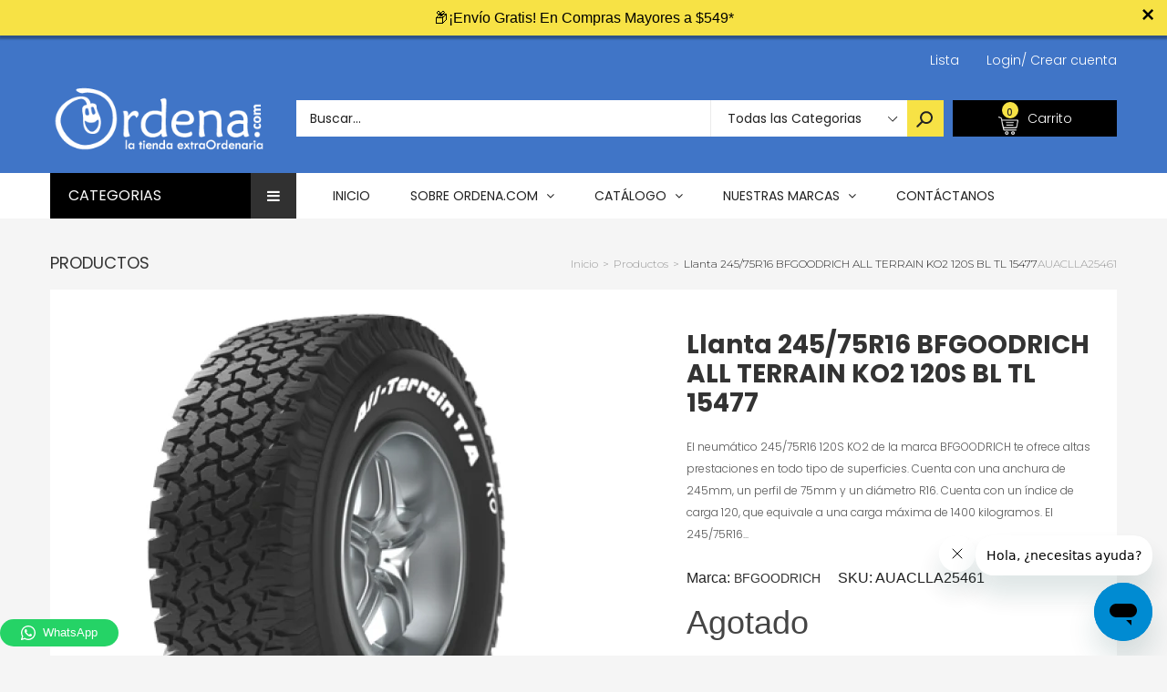

--- FILE ---
content_type: text/html; charset=utf-8
request_url: https://ordena.com/products/llantas-245-75r16-bfgoodrich-all-terrain-ko2-120s-bl-tl-15477-auaclla25461
body_size: 50232
content:
<!doctype html>
<!--[if IE 9]> <html class="ie9 no-js" lang="es"> <![endif]-->
<!--[if (gt IE 9)|!(IE)]><!--> <html class="no-js" lang="es"> <!--<![endif]-->
<head>

 <!-- smart-seo-json-ld-article --> 
  
            <!--

                     ;8XtX 8t8t8t. 88S8S;.                                                                                                                                                                                      
  .  . .  .  . .  .  .8.S;8.8: t%8 ;.;.8 8.88XS;. . .  . .  . .  . .  . .  . .  . .  . .  . .  . .  . .  . .  . .  . .  . .  . .  . .  . .  . .  . .  . .  . .  . .  . .  . .  . .  . .  . .  . .  . .  . .  . .  . .  . .  . .  
   .       .       .  t8@@S8..%@@88@@X.@:;t.:8 8.X@;.      .         .         .         .         .         .         .         .         .         .         .         .         .         .         .         .         .    .
     .  .    .  .       :; .%:;. ..     SSS8:;%8:;;.8%.       . .  .    . .  .    . .  .    . .  .    . .  .    . .  .    . .  .    . .  .    . .  .    . .  .    . .  .    . .  .    . .  .    . .  .    . .  .    . .  .    .  
 .       .       .  . . .:  ..  .       :.  t;S8.8. ..XX. .       .   .         .         .         .         .         .         .         .         .         .         .         .         .         .         .         .    
   .  .    .  .    ..;%88X8SXSS88S..     .. : .  X% ;  :;S:  .  .        . .  .    . .  .    . .  .    . .  .    . .  .    . .  .    . .  .    . .  .    . .  .    . .  .    . .  .    . .  .    . .  .    . .  .    . .  .    . 
  .    .  .    . .%SX:8       8   t;    .   ..   .: S;;.%8S        . . .     .   .     .   .     .   .     .   .    .:.. .     .   .     .   .     .   .     .   .     .   .     .   .     .   .     .   .     .   .     .   .   
    .       . ;@8;8 : 88S8;8 X8.8. @X:     .        .t8.8 88S .  .        .    .    .    .    .    .    .    .   .8@t8;8@    .   .    .    .    .    .    .    .    .    .    .    .    .    .    .    .    .    .    .    .    .
  .   . .  ;8:8:%%8@XS   .   .. S.:8 8. .    .       ;;SX8t8:%      .  .    .    .    .    .    .    .    .    .  8.8;%t; .         .   .    .    .    .    .    .    .    .    .    .    .    .    .    .    .    .    .    .   
    .    .8:8:8;:8S:         .;:t@88 X    .        . .   8 %; @. .       .    .    .    .    .    .    .    .     ; ;S;t;  .  .  .    .   .    .    .    .    .    .    .    .    .    .    .    .    .    .    .    .    .    . 
  .    .@:8:t%8 ;:    . .     .. 8 ;.88X@8X8.. .     .  .S@ .;8X.    . .   .    .    .    .    .    .    .    .   S@;88:X   .     .         .    .    .    .    .    .    .    .    .    .    .    .    .    .    .    .....:..  
     .X;8:tS88X.   .        ..X888:  ::;8 .8; .. . .  .  :.: t 8% .      .   .    .    .    .    .    .    .    . :88:8.t .   . .   .  . .    .    .    .    .    .    .    .    .    .    .    .    .    .    .    .  t      @X 
  .  8;%t8t S;   .  .  .  .  8  :8 tS:X8t:8 8;.        . .:S 8..t.  .      .   .    .    .    .    .    .    .   . X %t;          .   .    .    .    .    .    .    .    .    .    .    .    .    .    .    .    .     8 S   :t:.
   .X.SX8.t:   .     .      : %S;;tX.8X;:@ ;8   .  . .      8.:88:    .  .       .    .    .    .    .    .    .   S.S. 8   .  .    .    .   .    .    .    .    .    .    .    .    .    .    .    .    .    .    . . XX88888X. 
  ;88:8:8X.. .    .    . .  X:8;8::@@8@%.;S ;   .      .  ..t88;:  ..    .;;;..    ..;;:. .  .    .   ..;%SXXX%;:..X.8 ;         .    .:%S8X8%%;.  .     . ;S@Xt  .  .:tS@8%%;.  .     .    .   .:%SX8X8%%;.   .       @S%XXSS8;.
 .X.;%8.%      .    .      .;88 8...8 .8..t8;8S  . .     .  .t SS8;   .  8;8;88.  .8:. 8@:     .    .S@:8:8.8.8..888 ;8@.    . .   ..X@; ;;.@:8:@S.  . .   8:8.8S  .@@t tt:8;8@8.  . .   .    .@@; tt.8.8.8@8.   . .   Xt8; . :. 
 @:8%.;8;  . .   .    .  . .:8:;8:  S t8  t8:;t .    . .    :8 S:St..    @:8:88.;8.8 :t.8XX.     .tX:8.%t8.%t8.;  .8:8.; . .      ;8:8 :St8 t% %;8:t.      X.t%:.88.%;:S;8 %% ;tt%.        . @;8 :S:8 t%8.8 tt8.     . %%X88888S.
t .t;S8.;.      .   .      . 8;t88%S8.t.X88:8..    .      . . :.88S.  . .%88 ;@8 t%8@;8 t;@ .  .%@:8.8;XS88t@@8XS8.8.8 8      . :S.%%8888tXX 8S88:8:@% . . %8;S.888.@@888@X@8.S8:;X    . .  ;t8.8X8X88:@@8X;S:  : .   .;8888888S 
8; 8t8  ...  .    .    . .  .8.8   8.;. .:%%t8tt%:   .  .  . :X8t8;  .   .S S; :S;@X. 8.  .  . X;;.:. ;. ..        8:tt@    .  .X SS8%t . .   .:X t; S     .:.; :;@8.; .      t8;: : .     .t8.@t . .   :;;8::;@%      :%88888:  
8:%.88:  . .   .     .     . 8 t8;8;t 8%: 8t8.St8: .        .t@;%:8:.  . .8.8 %S:8%.  ;88%    @:8t8S8;          ...8;8;8 ..    8 XS8.           %% 8;;%  . .t;8:  ;. .   ... ;8 t:t8:    .  .. %        .: @.8 :  . .  ;%SS8X%@:.
%:;.88    .  .   .     .    . t. tt8tSt  %t8.@  %;   .  .  . ;X:88%..     8.88;8;:.   .;;. . S.%%8X8: .  .  .   .:.8.t88   . .S.SS.X; . .    .  .8 %8 8t    X :.t;.:.  .      S88:8 X .     .     .  .... . @8t.; ;.  .8%X   8X%.
t:8:88:.   .       .     .   X. 8t8.8t8t8t8 % @.8     .      S  %.8;. .  .88.8.8.   . .     .8:S8 :     .        .:8;8 X   .  8;%8.8%    . .    % t :;8: .  88:8:@   .     .  ;%8.88t:. .  .   . :S8@@ @88888;:t t     X%8@tSS%: 
t.t8     .   . .    .  .  . .@:8.888@8X.88;8  X .;  .    .  .8.8. :.    ..8 %8 :  .    .  . t : t;:...    .  . . ..8.tt@    .;Xt ;:8  :@888888@8.;:SS %.   .@ %t8;      .    . 88 8 8;      . %8@.:..;t:888.%S% :     ..8S%ttX8. 
S%.t;8;:.  .     .           S8   :;      :   8 XS    .      ;8t8:@ .  .  8:8 t      .     .88.St@. . .    .     .;8;8:8. . .% :S  @t8t8 :::::t8@@8SX.  . . X8S8 8:.  .   .   .8.t8  . .  . S:8 %t.@XSX888 X SS%:      t88: t88t.
8:S; .X .     .    . .  . .  :X.@:.         ..8 8...    . . : 8:88%     . 88 S8    .   . .  X.;8.8.  .  .     .   ;8:t88     t:8 8X  :;%8%8%8t@:; .: .      8.%t8:   .   .  .  S;8.;.   .  S;%t8.%  . ..::::88;t%.    .8%8 . 8X; 
8t8 :8S . . .    .          . 8.8S..         X@8X    .     .8.88  : . .  .888;@t     .     .88:S:@:  .   .  .   . ;@; :8    . 8.%.8     .     ..  .:   .  . 8:X: 8;    .      .X tStX .   ::8t8X8   :     .%X St8 .    8%8X;@8%; 
.8.8 8 :       .     . .  .  ..S@ ;.       .@ ..@. .   .   t  ;.8:.     . 8.8    .     .  . :8tt8 t   .       .   t@ %t8.    .S:; :;.:. . . .  .   .       .X.8 .    .    .    S.S8 8;  . 88 %; ;   ..  . .tX;t  .    ..SX%%X88. 
 8@.8:; S .  .    .         .  .8  ;..     88;  :        ..88:8 t .  .  .;X;t8:;  . .       .@:8;t@% . . . .     .8 8..X%  . ;X.8t; 8;         ..  . .  . . 8.;8:8.     .   . .8:8 ;:    .S SS88: . ..     ;@;S88       .;    :: 
 .X8:8t88S .    .   .  .  .    .t8. 88@X@@S8:.@t   . .   .8 ;t88:  .     % 8;8:8;     . . . .%8.X;888.       . .%8 t8;:8%    ::% ;;%:t: .  .  .  .;t  .    :8t8.%.  .  .   .   X8; 88: .  8. t;.t   . .  .:88%8 8.     . .:;.   .
 ..88:8;;S8.  .             . ..  tS   . .:8%.   .     .:88;.88;  . . .  %.8.888    .      . :.S .t:.@ @%t;tS88 ;t%8.;:8S::.  .:8.8tt..8%8S%%SX88@8.:    . t %t8;8%      .   ..8.:%tX:.  ..%8%S8 @.X%%%@888 S%8 . :.   .;Xt%@8:. 
   :@8: 8.8.   .  .  .  .         ;t   @8.%.:.      .  .8.8 tSX         .%X8 8 .      .  .   .  8;8;%:  8 8 ::;St@888:8 X;    ..  S:8     8 ::.888:tX  .   :8 %%8X%. .        .8;8t%.;..   :S. ;;8@  ....:%%8 ;S:8:    .8%tS%t.  
    8X t8.:;@.  .     .   .  .          :.. . . .    .t@:%8:;X  .  . .   t8:t8:%8. .           .:%8.. 8::t8:: :@88 S8:88@8. .      8t X 8:;%t8 ;t.  : .   .:8:S.8.@.:  .  . .. .8; 8:@...  .:8@ .;8:. . :88X8 %:88X.    %t%tt8t. 
  . .;@.tS% ;S8.  . .          .        ..  .     . %8.8;8  ;  .       .  ;.8S@ ;.  .  .  . .   . ;  888S@8888t;t  :SXt:t.        .;: .@X8t8XS@;@X t    . . . 8SX   ..   .    ..S88S    .   .t  :88X;S88;.;.  :%;;     . :%%t;   
    .  :.t;8;8 @%      .  . .    .           .  . .8 t; ttt: .   . . .    .. .: . .           .  .   .:    %;:.  . ..  ...  . . .      .:  .     ::. .    . .   :.   . .    .  ..::.    . .  . .: ...:;:. .     ...    .      .  
  .   :t8:%%8.%;.8% .    .    .          . .  . tS :S:8:8S .           . . .Xt .     .  .  .   :%    ..  .   .     . t8   .            .:     .  .     .  . .   ..   :S8@S8%.      .     X@    ..       .         . .  :;.  .   .
       .; @:8;8   8@@t. .      .  .   .    .;@8 ::8;; ;%     . . .  .     . 8X     .     . t@;.8X:   .. . .   . .  . tX    . .  . .    .   .   .   t%         . .. .X8S%;:S8@8    .. . . @8  . .  .  .  .          .   88  .     
  . . . .:: X t%:t:8 8@8; . .   .   .   :%8X :;8;8.88; .:. .         .  .  ;88: @XX%8t.   t@t.tS@. t8S8; .8SXXt  ;XS@XS  .XS8S8     .:8X@%  @8 .;.S@8:t8888:.8%XS8t:8%   ..;%8.S88Xt tXXX8S  ;@S8t .8ttX;  :tt888 ;8S@t;8  .S%S;8
           .;S@ 8;8 t:8 8X8S88@XX8@88%8@:;:t%:%%88t     ..    .  . .       t8S @.%X8 ;    ;S@t:88.@@t88@8X;;S8X 88XS@@S 88SX@88t  . t@X888@.S8.88SSS88t@8@%:888@XX8X:8;     8X%8:.X.8XSS8@S 88%88@88@;S8S 88SX8S@ 8;:X.88; X8%8@S
   .  .  .   ;t  8@X:8:t;8 ..8 ;:.8 .:;; 8t;8@@X .       . .          .  . t88t@ . t8X. .  8@8:88 ;@S88X%88@.88;t@X :SX 8X8..88t   .8@%@8SS t@8@8: 8@X:%8t t@;. %88% 88. ..S  :888  8@% ;S%:%XS88X%8X8:88;t8S ;;8 888. 88X@t8  @8
 .      .   .   .;  .88S@8 . :S%8 t%% 8@ 88t :.           .  . .  . .      ;@8t88XS8@8:   .88@.8@;S%@88%.@8X.88S%%@8%88SS88XS8 %.   t@88XS;t88S888;88 ;X8 :;88@S8@8;;8888@8S8.:88t:.%%@@S88t%%888%.88t:88%%%8X88 ;88@  88t;88@S8S

    -->
  
  <!-- YOTPO  START-->
  <script type="text/javascript">(function e(){var e=document.createElement("script");e.type="text/javascript",e.async=true,e.src="//staticw2.yotpo.com/agWPd6I3u9SRUXwUQSOtntWlUnlIHuPen24tS0QG/widget.js";var t=document.getElementsByTagName("script")[0];t.parentNode.insertBefore(e,t)})();</script>
  <!-- YOTPO END -->  


  
  
  <!-- Google Tag Manager -->
<script>(function(w,d,s,l,i){w[l]=w[l]||[];w[l].push({'gtm.start':
new Date().getTime(),event:'gtm.js'});var f=d.getElementsByTagName(s)[0],
j=d.createElement(s),dl=l!='dataLayer'?'&l='+l:'';j.async=true;j.src=
'https://www.googletagmanager.com/gtm.js?id='+i+dl;f.parentNode.insertBefore(j,f);
})(window,document,'script','dataLayer','GTM-N6HQZLP');</script>
<!-- End Google Tag Manager -->
  
  
  <script>
  /*
   * Light YouTube Embeds by @labnol
   * Credit: https://www.labnol.org/
   */

  function labnolIframe(div) {
    var iframe = document.createElement('iframe');
    iframe.setAttribute(
      'src',
      'https://www.youtube.com/embed/' + div.dataset.id + '?autoplay=1&rel=0'
    );
    iframe.setAttribute('frameborder', '0');
    iframe.setAttribute('allowfullscreen', '1');
    iframe.setAttribute(
      'allow',
      'accelerometer; autoplay; encrypted-media; gyroscope; picture-in-picture'
    );
    div.parentNode.replaceChild(iframe, div);
  }

  function initYouTubeVideos() {
    var playerElements = document.getElementsByClassName('youtube-player');
    for (var n = 0; n < playerElements.length; n++) {
      var videoId = playerElements[n].dataset.id;
      var div = document.createElement('div');
      div.setAttribute('data-id', videoId);
      var thumbNode = document.createElement('img');
      thumbNode.src = '//i.ytimg.com/vi/ID/hqdefault.jpg'.replace(
        'ID',
        videoId
      );
      div.appendChild(thumbNode);
      var playButton = document.createElement('div');
      playButton.setAttribute('class', 'play');
      div.appendChild(playButton);
      div.onclick = function () {
        labnolIframe(this);
      };
      playerElements[n].appendChild(div);
    }
  }

  document.addEventListener('DOMContentLoaded', initYouTubeVideos);
</script>
  
  
                    <!-- ============================= SEO Expert Pro ============================= -->
    <title>Llanta 245/75R16 BFGOODRICH ALL TERRAIN KO2 120S BL TL 15477</title>
   
    
        <meta name="description" content="El neumático 245/75R16 120S KO2 de la marca BFGOODRICH te ofrece altas prestaciones en todo tipo de superficies. Cuenta con una anchura de 245mm, un perfil de 75mm y un diámetro R16. Cuenta con un índice de carga 120, que equivale a una carga máxima de 1400 kilogramos. El 245/75R16 120S KO2 tiene un índice de velocidad" />
    
    <meta http-equiv="cache-control" content="max-age=0" />
    <meta http-equiv="cache-control" content="no-cache" />
    <meta http-equiv="expires" content="0" />
    <meta http-equiv="expires" content="Tue, 01 Jan 2000 1:00:00 GMT" />
    <meta http-equiv="pragma" content="no-cache" />
    <script type="application/ld+json">
    {
    "@context": "http://schema.org",
    "@type": "Organization",
    "name": "ordena.com",
    "url": "https://ordena.com"    }
    </script>
    <script type="application/ld+json">
    {
        "@context": "http://schema.org",
        "@type": "WebSite",
        "url": "https://ordena.com",
        "potentialAction": {
            "@type": "SearchAction",
            "target": "https://ordena.com/search?q={query}",
            "query-input": "required name=query"
            }
    }
    </script>
    
    <script type="application/ld+json">
    {
        "@context": "http://schema.org",
        "@type": "Product",
        "brand": {
            "@type": "Brand",
            "name": "BFGOODRICH"
        },
        "sku": "AUACLLA25461",
        "description": "El neumático 245\/75R16 120S KO2 de la marca BFGOODRICH te ofrece altas prestaciones en todo tipo de superficies.\n\nCuenta con una anchura de 245mm, un perfil de 75mm y un diámetro R16.\n\nCuenta con un índice de carga 120, que equivale a una carga máxima de 1400 kilogramos.\n\nEl 245\/75R16 120S KO2 tiene un índice de velocidad S, este índice permite una velocidad máxima de 180 Km\/h.\n\n- Alta durabilidad y adherencia en carreteras\n- Buena estabilidad en condiciones climatológicas adversas\n- Buena capacidad de frenado\n\nNOTA *EN CASO DE REQUERIR MÁS DE 1 PIEZA TIENE QUE HACER SU COMPRA DE 1 EN 1, YA QUE AL INTENTAR COMPRAR MÁS DE 2 LA PAQUETERÍA NO SE LLEVA EL PAQUETE POR EL PESO Y VOLUMEN *",
        "url":"https:\/\/ordena.com\/products\/llantas-245-75r16-bfgoodrich-all-terrain-ko2-120s-bl-tl-15477-auaclla25461",
        "name": "Llanta 245\/75R16 BFGOODRICH ALL TERRAIN KO2 120S BL TL 15477","image": "https://ordena.com/cdn/shop/products/640_600_-6985faba-162fa2b5a9c--7fb34790978401899846913.upload_grande.png?v=1597776223","offers": {
            "@type": "Offer",
            "price": 4573.00,
            "priceCurrency": "MXN",
            "availability": "OutOfStock",
            "itemCondition": "http://schema.org/NewCondition"
        }}
        </script>
         
        
  <meta charset="utf-8">
  <!--<meta http-equiv="X-UA-Compatible" content="IE=edge,chrome=1">-->
  <meta name="viewport" content="width=device-width,initial-scale=1">
  <meta name="theme-color" content="#7796A8">
  <link rel="canonical" href="https://ordena.com/products/llantas-245-75r16-bfgoodrich-all-terrain-ko2-120s-bl-tl-15477-auaclla25461">
  
 
  
<!-- start Mixpanel -->
<script type="text/javascript">(function(e,b){if(!b.__SV){var a,f,i,g;window.mixpanel=b;b._i=[];b.init=function(a,e,d){function f(b,h){var a=h.split(".");2==a.length&&(b=b[a[0]],h=a[1]);b[h]=function(){b.push([h].concat(Array.prototype.slice.call(arguments,0)))}}var c=b;"undefined"!==typeof d?c=b[d]=[]:d="mixpanel";c.people=c.people||[];c.toString=function(b){var a="mixpanel";"mixpanel"!==d&&(a+="."+d);b||(a+=" (stub)");return a};c.people.toString=function(){return c.toString(1)+".people (stub)"};i="disable time_event track track_pageview track_links track_forms register register_once alias unregister identify name_tag set_config people.set people.set_once people.increment people.append people.union people.track_charge people.clear_charges people.delete_user".split(" ");
for(g=0;g<i.length;g++)f(c,i[g]);b._i.push([a,e,d])};b.__SV=1.2;a=e.createElement("script");a.type="text/javascript";a.async=!0;a.src="undefined"!==typeof MIXPANEL_CUSTOM_LIB_URL?MIXPANEL_CUSTOM_LIB_URL:"file:"===e.location.protocol&&"//cdn.mxpnl.com/libs/mixpanel-2-latest.min.js".match(/^\/\//)?"https://cdn.mxpnl.com/libs/mixpanel-2-latest.min.js":"//cdn.mxpnl.com/libs/mixpanel-2-latest.min.js";f=e.getElementsByTagName("script")[0];f.parentNode.insertBefore(a,f)}})(document,window.mixpanel||[]);

mixpanel.init("145d7649cf14d1042e29acd34177f62f");</script>

  

  <script type="text/javascript">
  mixpanel.track_links("#nav a", "click nav link", {
  "referrer": document.referrer
  });
  </script>
<!-- end Mixpanel -->
  
  <meta name="google-site-verification" content="d0QYC0n3bY1DQfO6nRncVHX83gTQos4fYmirvizTNO0" />

  
    <link rel="shortcut icon" href="//ordena.com/cdn/shop/files/favico_16x16.png?v=1613517633" type="image/png">
  

  
  

  

  <!-- /snippets/social-meta-tags.liquid -->
<meta property="og:site_name" content="ordena.com">
<meta property="og:url" content="https://ordena.com/products/llantas-245-75r16-bfgoodrich-all-terrain-ko2-120s-bl-tl-15477-auaclla25461">
<meta property="og:title" content="Llanta 245/75R16 BFGOODRICH ALL TERRAIN KO2 120S BL TL 15477">
<meta property="og:type" content="product">
<meta property="og:description" content="El neumático 245/75R16 120S KO2 de la marca BFGOODRICH te ofrece altas prestaciones en todo tipo de superficies. Cuenta con una anchura de 245mm, un perfil de 75mm y un diámetro R16. Cuenta con un índice de carga 120, que equivale a una carga máxima de 1400 kilogramos. El 245/75R16 120S KO2 tiene un índice de velocidad"><meta property="og:price:amount" content="4,573.00">
  <meta property="og:price:currency" content="MXN"><meta property="og:image" content="http://ordena.com/cdn/shop/products/640_600_-6985faba-162fa2b5a9c--7fb34790978401899846913.upload_1024x1024.png?v=1597776223">
<meta property="og:image:secure_url" content="https://ordena.com/cdn/shop/products/640_600_-6985faba-162fa2b5a9c--7fb34790978401899846913.upload_1024x1024.png?v=1597776223">

<meta name="twitter:site" content="@shopify">
<meta name="twitter:card" content="summary_large_image">
<meta name="twitter:title" content="Llanta 245/75R16 BFGOODRICH ALL TERRAIN KO2 120S BL TL 15477">
<meta name="twitter:description" content="El neumático 245/75R16 120S KO2 de la marca BFGOODRICH te ofrece altas prestaciones en todo tipo de superficies. Cuenta con una anchura de 245mm, un perfil de 75mm y un diámetro R16. Cuenta con un índice de carga 120, que equivale a una carga máxima de 1400 kilogramos. El 245/75R16 120S KO2 tiene un índice de velocidad">


  <!--<link href="//ordena.com/cdn/shop/t/4/assets/theme.scss.css?v=111603181540343972631535475248" rel="stylesheet" type="text/css" media="all" />-->
  

  <link href="//fonts.googleapis.com/css?family=Work+Sans:400,700" rel="stylesheet" type="text/css" media="all" />


  

    <link href="//fonts.googleapis.com/css?family=Work+Sans:600" rel="stylesheet" type="text/css" media="all" />
  



  <script>
    var theme = {
      strings: {
        addToCart: "Agregar al carrito",
        soldOut: "Agotado",
        unavailable: "No Disponible"
      },
      moneyFormat: "$ {{amount}}"
    }
  </script>

  <!--[if (lte IE 9) ]><script src="//ordena.com/cdn/shop/t/4/assets/match-media.min.js?v=22265819453975888031535475232" type="text/javascript"></script><![endif]-->

  
  <link rel="stylesheet" href="//maxcdn.bootstrapcdn.com/font-awesome/4.7.0/css/font-awesome.min.css">
  
  
  <link rel="stylesheet" type="text/css" href="//fonts.googleapis.com/css?family=Poppins:100,100i,200,200i,300,300i,400,400i,500,500i,600,600i,700,700i,800,800i,900,900i">
  
  
  <link rel="stylesheet" type="text/css" href="//fonts.googleapis.com/css?family=Montserrat:100,100i,200,200i,300,300i,400,400i,500,500i,600,600i,700,700i,800,800i,900,900i">
  
  
  <link rel="stylesheet" type="text/css" href="//fonts.googleapis.com/css?family=Poppins:300,400,500,600,700">
  
  
  
  <link href="//maxcdn.bootstrapcdn.com/bootstrap/3.3.4/css/bootstrap.min.css" rel="stylesheet" type="text/css" media="all" />  
  <link href="//maxcdn.bootstrapcdn.com/font-awesome/4.4.0/css/font-awesome.min.css" rel="stylesheet" type="text/css" media="all" />
  
  <script src="//cdnjs.cloudflare.com/ajax/libs/jquery.isotope/2.2.0/isotope.pkgd.min.js" type="text/javascript"></script>
  <script src="//ordena.com/cdn/shop/t/4/assets/imagesloaded.pkgd.min.js?v=58209854333173575541535475229" type="text/javascript"></script>
  
  <link href="//ordena.com/cdn/shop/t/4/assets/social-buttons.scss.css?v=44287577027023884511705623928" rel="stylesheet" type="text/css" media="all" />
   
  <link href="//ordena.com/cdn/shop/t/4/assets/cs-sarahmarket.styles.scss.css?v=115332695047665609001705623938" rel="stylesheet" type="text/css" media="all" />
  <link href="//ordena.com/cdn/shop/t/4/assets/landing-fonts.css?v=142768636939978619231536097666" rel="stylesheet" type="text/css" media="all" /> 
  <link href="//ordena.com/cdn/shop/t/4/assets/reputacion-style.css?v=125491830618172077011647115066" rel="stylesheet" type="text/css" media="all" /> 
  <link href="//ordena.com/cdn/shop/t/4/assets/owl.carousel.css?v=81449784631405239621535475234" rel="stylesheet" type="text/css" media="all" />
  <link href="//ordena.com/cdn/shop/t/4/assets/cs.animate.css?v=88100265751531204341535475224" rel="stylesheet" type="text/css" media="all" />
  <link href="//ordena.com/cdn/shop/t/4/assets/slideshow_fade.css?v=5701271015612326151535475235" rel="stylesheet" type="text/css" media="all" />
  
  <script>window.performance && window.performance.mark && window.performance.mark('shopify.content_for_header.start');</script><meta name="google-site-verification" content="d0QYC0n3bY1DQfO6nRncVHX83gTQos4fYmirvizTNO0">
<meta name="facebook-domain-verification" content="it9z5lqa42tqgveszhwrir8up5nlic">
<meta id="shopify-digital-wallet" name="shopify-digital-wallet" content="/25845536/digital_wallets/dialog">
<meta name="shopify-checkout-api-token" content="9b9521e78295ef51e6ba4967e9e774af">
<meta id="in-context-paypal-metadata" data-shop-id="25845536" data-venmo-supported="false" data-environment="production" data-locale="es_ES" data-paypal-v4="true" data-currency="MXN">
<link rel="alternate" type="application/json+oembed" href="https://ordena.com/products/llantas-245-75r16-bfgoodrich-all-terrain-ko2-120s-bl-tl-15477-auaclla25461.oembed">
<script async="async" src="/checkouts/internal/preloads.js?locale=es-MX"></script>
<script id="shopify-features" type="application/json">{"accessToken":"9b9521e78295ef51e6ba4967e9e774af","betas":["rich-media-storefront-analytics"],"domain":"ordena.com","predictiveSearch":true,"shopId":25845536,"locale":"es"}</script>
<script>var Shopify = Shopify || {};
Shopify.shop = "ordena-com.myshopify.com";
Shopify.locale = "es";
Shopify.currency = {"active":"MXN","rate":"1.0"};
Shopify.country = "MX";
Shopify.theme = {"name":"ordena-3-r14","id":32919060523,"schema_name":null,"schema_version":null,"theme_store_id":null,"role":"main"};
Shopify.theme.handle = "null";
Shopify.theme.style = {"id":null,"handle":null};
Shopify.cdnHost = "ordena.com/cdn";
Shopify.routes = Shopify.routes || {};
Shopify.routes.root = "/";</script>
<script type="module">!function(o){(o.Shopify=o.Shopify||{}).modules=!0}(window);</script>
<script>!function(o){function n(){var o=[];function n(){o.push(Array.prototype.slice.apply(arguments))}return n.q=o,n}var t=o.Shopify=o.Shopify||{};t.loadFeatures=n(),t.autoloadFeatures=n()}(window);</script>
<script id="shop-js-analytics" type="application/json">{"pageType":"product"}</script>
<script defer="defer" async type="module" src="//ordena.com/cdn/shopifycloud/shop-js/modules/v2/client.init-shop-cart-sync_BFpxDrjM.es.esm.js"></script>
<script defer="defer" async type="module" src="//ordena.com/cdn/shopifycloud/shop-js/modules/v2/chunk.common_CnP21gUX.esm.js"></script>
<script defer="defer" async type="module" src="//ordena.com/cdn/shopifycloud/shop-js/modules/v2/chunk.modal_D61HrJrg.esm.js"></script>
<script type="module">
  await import("//ordena.com/cdn/shopifycloud/shop-js/modules/v2/client.init-shop-cart-sync_BFpxDrjM.es.esm.js");
await import("//ordena.com/cdn/shopifycloud/shop-js/modules/v2/chunk.common_CnP21gUX.esm.js");
await import("//ordena.com/cdn/shopifycloud/shop-js/modules/v2/chunk.modal_D61HrJrg.esm.js");

  window.Shopify.SignInWithShop?.initShopCartSync?.({"fedCMEnabled":true,"windoidEnabled":true});

</script>
<script>(function() {
  var isLoaded = false;
  function asyncLoad() {
    if (isLoaded) return;
    isLoaded = true;
    var urls = ["\/\/code.tidio.co\/ij3pqwk2ybs4mrwylmt105ft24oraxvf.js?shop=ordena-com.myshopify.com","https:\/\/s3.amazonaws.com\/conektaapi\/v1.0.0\/js\/conekta_shopify.js?shop=ordena-com.myshopify.com","https:\/\/cdn.seguno.com\/storefront.js?v=1.0.0\u0026id=dc85dd6004504e058fa29a565ce2ba19\u0026bv=1621093111000\u0026cv=1540495255000\u0026shop=ordena-com.myshopify.com","\/\/cdn.wishpond.net\/connect.js?merchantId=1448216\u0026writeKey=b35a121e6a16\u0026shop=ordena-com.myshopify.com","https:\/\/cdn.shopify.com\/s\/files\/1\/2584\/5536\/t\/4\/assets\/clever_adwords_global_tag.js?shop=ordena-com.myshopify.com","\/\/d1g60gq433mjl8.cloudfront.net\/assets\/js\/shopify.php?wca_id=347329399352133\u0026version=0.14\u0026fpo=1\u0026shop=ordena-com.myshopify.com","https:\/\/api.ns8.com\/v1\/analytics\/script\/80093184?name=latestVisitors\u0026shop=ordena-com.myshopify.com","https:\/\/app.leadsrx.com\/visitor-js.php?acctTag=hfrlff28483\u0026shop=ordena-com.myshopify.com","https:\/\/rec.autocommerce.io\/recommender_javascript?shop=ordena-com.myshopify.com","https:\/\/simile.scopemedia.com\/upsell\/shopify\/2.0.0\/widget\/widgetLoader.js?shop=ordena-com.myshopify.com","https:\/\/toastibar-cdn.makeprosimp.com\/v1\/published\/2562\/e1e18b80a3814e2186fe9fc21032bc7c\/2047\/app.js?v=1\u0026shop=ordena-com.myshopify.com","https:\/\/cdn.shopify.com\/s\/files\/1\/0184\/4255\/1360\/files\/quicklink.min.js?351\u0026shop=ordena-com.myshopify.com","https:\/\/simile.scopemedia.com\/bundle\/widget\/widgetLoader.js?version=28\u0026shop=ordena-com.myshopify.com","https:\/\/simile.scopemedia.com\/bundle\/widget\/bundleItems.js?version=28\u0026shop=ordena-com.myshopify.com","https:\/\/simile.scopemedia.com\/bundle\/widget\/bundleDiscounts.js?version=28\u0026shop=ordena-com.myshopify.com","https:\/\/simile.scopemedia.com\/personalization\/widget\/widgetLoader.js?version=10\u0026shop=ordena-com.myshopify.com","https:\/\/simile.scopemedia.com\/personalization\/widget\/recommendProducts.js?version=10\u0026shop=ordena-com.myshopify.com","https:\/\/cdn.autoketing.org\/sdk-cdn\/discount-master\/dist\/product-discount-embed.js?shop=ordena-com.myshopify.com","https:\/\/cdn.hextom.com\/js\/ultimatesalesboost.js?shop=ordena-com.myshopify.com","https:\/\/sp-micro-next.b-cdn.net\/sp-micro.umd.js?shop=ordena-com.myshopify.com"];
    for (var i = 0; i < urls.length; i++) {
      var s = document.createElement('script');
      s.type = 'text/javascript';
      s.async = true;
      s.src = urls[i];
      var x = document.getElementsByTagName('script')[0];
      x.parentNode.insertBefore(s, x);
    }
  };
  if(window.attachEvent) {
    window.attachEvent('onload', asyncLoad);
  } else {
    window.addEventListener('load', asyncLoad, false);
  }
})();</script>
<script id="__st">var __st={"a":25845536,"offset":-21600,"reqid":"502e1240-ddc9-4c2e-885c-0b6a17603bb4-1769816697","pageurl":"ordena.com\/products\/llantas-245-75r16-bfgoodrich-all-terrain-ko2-120s-bl-tl-15477-auaclla25461","u":"0a695bc410f5","p":"product","rtyp":"product","rid":1500046524459};</script>
<script>window.ShopifyPaypalV4VisibilityTracking = true;</script>
<script id="captcha-bootstrap">!function(){'use strict';const t='contact',e='account',n='new_comment',o=[[t,t],['blogs',n],['comments',n],[t,'customer']],c=[[e,'customer_login'],[e,'guest_login'],[e,'recover_customer_password'],[e,'create_customer']],r=t=>t.map((([t,e])=>`form[action*='/${t}']:not([data-nocaptcha='true']) input[name='form_type'][value='${e}']`)).join(','),a=t=>()=>t?[...document.querySelectorAll(t)].map((t=>t.form)):[];function s(){const t=[...o],e=r(t);return a(e)}const i='password',u='form_key',d=['recaptcha-v3-token','g-recaptcha-response','h-captcha-response',i],f=()=>{try{return window.sessionStorage}catch{return}},m='__shopify_v',_=t=>t.elements[u];function p(t,e,n=!1){try{const o=window.sessionStorage,c=JSON.parse(o.getItem(e)),{data:r}=function(t){const{data:e,action:n}=t;return t[m]||n?{data:e,action:n}:{data:t,action:n}}(c);for(const[e,n]of Object.entries(r))t.elements[e]&&(t.elements[e].value=n);n&&o.removeItem(e)}catch(o){console.error('form repopulation failed',{error:o})}}const l='form_type',E='cptcha';function T(t){t.dataset[E]=!0}const w=window,h=w.document,L='Shopify',v='ce_forms',y='captcha';let A=!1;((t,e)=>{const n=(g='f06e6c50-85a8-45c8-87d0-21a2b65856fe',I='https://cdn.shopify.com/shopifycloud/storefront-forms-hcaptcha/ce_storefront_forms_captcha_hcaptcha.v1.5.2.iife.js',D={infoText:'Protegido por hCaptcha',privacyText:'Privacidad',termsText:'Términos'},(t,e,n)=>{const o=w[L][v],c=o.bindForm;if(c)return c(t,g,e,D).then(n);var r;o.q.push([[t,g,e,D],n]),r=I,A||(h.body.append(Object.assign(h.createElement('script'),{id:'captcha-provider',async:!0,src:r})),A=!0)});var g,I,D;w[L]=w[L]||{},w[L][v]=w[L][v]||{},w[L][v].q=[],w[L][y]=w[L][y]||{},w[L][y].protect=function(t,e){n(t,void 0,e),T(t)},Object.freeze(w[L][y]),function(t,e,n,w,h,L){const[v,y,A,g]=function(t,e,n){const i=e?o:[],u=t?c:[],d=[...i,...u],f=r(d),m=r(i),_=r(d.filter((([t,e])=>n.includes(e))));return[a(f),a(m),a(_),s()]}(w,h,L),I=t=>{const e=t.target;return e instanceof HTMLFormElement?e:e&&e.form},D=t=>v().includes(t);t.addEventListener('submit',(t=>{const e=I(t);if(!e)return;const n=D(e)&&!e.dataset.hcaptchaBound&&!e.dataset.recaptchaBound,o=_(e),c=g().includes(e)&&(!o||!o.value);(n||c)&&t.preventDefault(),c&&!n&&(function(t){try{if(!f())return;!function(t){const e=f();if(!e)return;const n=_(t);if(!n)return;const o=n.value;o&&e.removeItem(o)}(t);const e=Array.from(Array(32),(()=>Math.random().toString(36)[2])).join('');!function(t,e){_(t)||t.append(Object.assign(document.createElement('input'),{type:'hidden',name:u})),t.elements[u].value=e}(t,e),function(t,e){const n=f();if(!n)return;const o=[...t.querySelectorAll(`input[type='${i}']`)].map((({name:t})=>t)),c=[...d,...o],r={};for(const[a,s]of new FormData(t).entries())c.includes(a)||(r[a]=s);n.setItem(e,JSON.stringify({[m]:1,action:t.action,data:r}))}(t,e)}catch(e){console.error('failed to persist form',e)}}(e),e.submit())}));const S=(t,e)=>{t&&!t.dataset[E]&&(n(t,e.some((e=>e===t))),T(t))};for(const o of['focusin','change'])t.addEventListener(o,(t=>{const e=I(t);D(e)&&S(e,y())}));const B=e.get('form_key'),M=e.get(l),P=B&&M;t.addEventListener('DOMContentLoaded',(()=>{const t=y();if(P)for(const e of t)e.elements[l].value===M&&p(e,B);[...new Set([...A(),...v().filter((t=>'true'===t.dataset.shopifyCaptcha))])].forEach((e=>S(e,t)))}))}(h,new URLSearchParams(w.location.search),n,t,e,['guest_login'])})(!0,!0)}();</script>
<script integrity="sha256-4kQ18oKyAcykRKYeNunJcIwy7WH5gtpwJnB7kiuLZ1E=" data-source-attribution="shopify.loadfeatures" defer="defer" src="//ordena.com/cdn/shopifycloud/storefront/assets/storefront/load_feature-a0a9edcb.js" crossorigin="anonymous"></script>
<script data-source-attribution="shopify.dynamic_checkout.dynamic.init">var Shopify=Shopify||{};Shopify.PaymentButton=Shopify.PaymentButton||{isStorefrontPortableWallets:!0,init:function(){window.Shopify.PaymentButton.init=function(){};var t=document.createElement("script");t.src="https://ordena.com/cdn/shopifycloud/portable-wallets/latest/portable-wallets.es.js",t.type="module",document.head.appendChild(t)}};
</script>
<script data-source-attribution="shopify.dynamic_checkout.buyer_consent">
  function portableWalletsHideBuyerConsent(e){var t=document.getElementById("shopify-buyer-consent"),n=document.getElementById("shopify-subscription-policy-button");t&&n&&(t.classList.add("hidden"),t.setAttribute("aria-hidden","true"),n.removeEventListener("click",e))}function portableWalletsShowBuyerConsent(e){var t=document.getElementById("shopify-buyer-consent"),n=document.getElementById("shopify-subscription-policy-button");t&&n&&(t.classList.remove("hidden"),t.removeAttribute("aria-hidden"),n.addEventListener("click",e))}window.Shopify?.PaymentButton&&(window.Shopify.PaymentButton.hideBuyerConsent=portableWalletsHideBuyerConsent,window.Shopify.PaymentButton.showBuyerConsent=portableWalletsShowBuyerConsent);
</script>
<script data-source-attribution="shopify.dynamic_checkout.cart.bootstrap">document.addEventListener("DOMContentLoaded",(function(){function t(){return document.querySelector("shopify-accelerated-checkout-cart, shopify-accelerated-checkout")}if(t())Shopify.PaymentButton.init();else{new MutationObserver((function(e,n){t()&&(Shopify.PaymentButton.init(),n.disconnect())})).observe(document.body,{childList:!0,subtree:!0})}}));
</script>
<link id="shopify-accelerated-checkout-styles" rel="stylesheet" media="screen" href="https://ordena.com/cdn/shopifycloud/portable-wallets/latest/accelerated-checkout-backwards-compat.css" crossorigin="anonymous">
<style id="shopify-accelerated-checkout-cart">
        #shopify-buyer-consent {
  margin-top: 1em;
  display: inline-block;
  width: 100%;
}

#shopify-buyer-consent.hidden {
  display: none;
}

#shopify-subscription-policy-button {
  background: none;
  border: none;
  padding: 0;
  text-decoration: underline;
  font-size: inherit;
  cursor: pointer;
}

#shopify-subscription-policy-button::before {
  box-shadow: none;
}

      </style>

<script>window.performance && window.performance.mark && window.performance.mark('shopify.content_for_header.end');</script>
<script>window.BOLD = window.BOLD || {};
    window.BOLD.common = window.BOLD.common || {};
    window.BOLD.common.Shopify = window.BOLD.common.Shopify || {};

    window.BOLD.common.Shopify.shop = {
        domain: 'ordena.com',
        permanent_domain: 'ordena-com.myshopify.com',
        url: 'https://ordena.com',
        secure_url: 'https://ordena.com',
        money_format: "$ {{amount}}",
        currency: "MXN"
    };

    window.BOLD.common.Shopify.cart = {"note":null,"attributes":{},"original_total_price":0,"total_price":0,"total_discount":0,"total_weight":0.0,"item_count":0,"items":[],"requires_shipping":false,"currency":"MXN","items_subtotal_price":0,"cart_level_discount_applications":[],"checkout_charge_amount":0};
    window.BOLD.common.template = 'product';window.BOLD.common.Shopify.formatMoney = function(money, format) {
        function n(t, e) {
            return 'undefined' == typeof t ? e : t
        }
        function r(t, e, r, i) {
            if (e = n(e, 2),
            r = n(r, ','),
            i = n(i, '.'),
            isNaN(t) || null == t)
                return 0;
            t = (t / 100).toFixed(e);
            var o = t.split('.')
              , a = o[0].replace(/(\d)(?=(\d\d\d)+(?!\d))/g, '$1' + r)
              , s = o[1] ? i + o[1] : '';
            return a + s
        }
        'string' == typeof money && (money = money.replace('.', ''));
        var i = ''
          , o = /\{\{\s*(\w+)\s*\}\}/
          , a = format || window.BOLD.common.Shopify.shop.money_format || window.Shopify.money_format || '$ {{ amount }}';
        switch (a.match(o)[1]) {
            case 'amount':
                i = r(money, 2);
                break;
            case 'amount_no_decimals':
                i = r(money, 0);
                break;
            case 'amount_with_comma_separator':
                i = r(money, 2, '.', ',');
                break;
            case 'amount_no_decimals_with_comma_separator':
                i = r(money, 0, '.', ',');
                break;
            case 'amount_with_space_separator':
                i = r(money, 2, '.', ' ');
                break;
            case 'amount_no_decimals_with_space_separator':
                i = r(money, 0, '.', ' ');
                break;
        }
        return a.replace(o, i);
    };

    window.BOLD.common.Shopify.saveProduct = function (handle, product) {
        if (typeof handle === 'string' && typeof window.BOLD.common.Shopify.products[handle] === 'undefined') {
            if (typeof product === 'number') {
                window.BOLD.common.Shopify.handles[product] = handle;
                product = { id: product };
            }
            window.BOLD.common.Shopify.products[handle] = product;
        }
    };

	window.BOLD.common.Shopify.saveVariant = function (variant_id, variant) {
		if (typeof variant_id === 'number' && typeof window.BOLD.common.Shopify.variants[variant_id] === 'undefined') {
			window.BOLD.common.Shopify.variants[variant_id] = variant;
		}
	};window.BOLD.common.Shopify.products = window.BOLD.common.Shopify.products || {};
    window.BOLD.common.Shopify.variants = window.BOLD.common.Shopify.variants || {};
    window.BOLD.common.Shopify.handles = window.BOLD.common.Shopify.handles || {};window.BOLD.common.Shopify.handle = "llantas-245-75r16-bfgoodrich-all-terrain-ko2-120s-bl-tl-15477-auaclla25461"
window.BOLD.common.Shopify.saveProduct("llantas-245-75r16-bfgoodrich-all-terrain-ko2-120s-bl-tl-15477-auaclla25461", 1500046524459);window.BOLD.common.Shopify.saveVariant(13888748093483, {product_id: 1500046524459, price: 457300, group_id: ''});window.BOLD.common.Shopify.metafields = window.BOLD.common.Shopify.metafields || {};window.BOLD.common.Shopify.metafields["bold_rp"] = {};</script><script type="text/javascript" src="//ordena.com/cdn/shop/t/4/assets/avanbo.speed-page.js?v=53166107867625473021582223694" async defer></script>
<link href="//ordena.com/cdn/shop/t/4/assets/bold-brain-widget.css?v=132455502433619623331557271076" rel="stylesheet" type="text/css" media="all" /><script src="//ajax.googleapis.com/ajax/libs/jquery/1.11.0/jquery.min.js" type="text/javascript"></script>
  <script src="//ordena.com/cdn/shop/t/4/assets/modernizr.min.js?v=26620055551102246001535475233" type="text/javascript"></script>
  
  <script src="//ordena.com/cdn/shopifycloud/storefront/assets/themes_support/option_selection-b017cd28.js" type="text/javascript"></script>
  <script src="//ordena.com/cdn/shopifycloud/storefront/assets/themes_support/api.jquery-7ab1a3a4.js" type="text/javascript"></script>
  
  
  
  <!--[if (gt IE 9)|!(IE)]><!--><script src="//ordena.com/cdn/shop/t/4/assets/vendor.js?v=871382679717231871535475237" defer="defer"></script><!--<![endif]-->
  <!--[if lte IE 9]><script src="//ordena.com/cdn/shop/t/4/assets/vendor.js?v=871382679717231871535475237"></script><![endif]-->

  <!--[if (gt IE 9)|!(IE)]><!--><script src="//ordena.com/cdn/shop/t/4/assets/theme.js?v=96879757666751586801593199178" defer="defer"></script><!--<![endif]-->
  <!--[if lte IE 9]><script src="//ordena.com/cdn/shop/t/4/assets/theme.js?v=96879757666751586801593199178"></script><![endif]-->
  
  <script src="//maxcdn.bootstrapcdn.com/bootstrap/3.3.4/js/bootstrap.min.js" type="text/javascript"></script>
  <script src="//cdnjs.cloudflare.com/ajax/libs/jquery.isotope/2.2.0/isotope.pkgd.min.js" type="text/javascript"></script>
  <script src="//ordena.com/cdn/shop/t/4/assets/jquery.touchSwipe.min.js?v=177939448453520635391535475231" type="text/javascript"></script>
  
  
  
  <script src="//ordena.com/cdn/shop/t/4/assets/owl.carousel.min.js?v=115244212383009658551535475234" type="text/javascript"></script>
  
  <link href="//ordena.com/cdn/shop/t/4/assets/jquery.scrollbar.css?v=802664666959103511535475231" rel="stylesheet" type="text/css" media="all" />
  <script src="//ordena.com/cdn/shop/t/4/assets/jquery.scrollbar.min.js?v=115535972734278884811535475231" type="text/javascript"></script>
  

      <link href="//ordena.com/cdn/shop/t/4/assets/paymentfont.scss.css?v=10626182400021995431705623929" rel="stylesheet" type="text/css" media="all" />
    



<script src="//staticxx.s3.amazonaws.com/aio_stats_lib_v1.min.js?v=1.0"></script>
<!--   This area was rendered by Stores App --> 
	<link rel="stylesheet" href="//ordena.com/cdn/shop/t/4/assets/globostores.css?v=24052801257283269021542914851" type="text/css" media="all"> <script> var StoresApp = StoresApp || {}; StoresApp.shopUrl = "ordena-com.myshopify.com";StoresApp.locale = "es";StoresApp.shopGoogleMapStyle='[]'; StoresApp.defaultLat = 21.046895; StoresApp.defaultLong = 105.788200; StoresApp.zoomLevel = "15"; StoresApp.distance_unit = "km"; StoresApp.hasStoreIcon = true; StoresApp.item_count = "0";StoresApp.total_price = "0"; StoresApp.translation_6 = "Not found";StoresApp.defaultIcon="https://app.globosoftware.net/stores/storage/app/photos/28--1511492475location-512.png"; StoresApp.isCartPage = false;StoresApp.settings = '{"subtotal":{"greater":null,"less":null},"operator":"AND","quantity":{"greater":null,"less":null},"enable_pickup":"1"}'; </script> <script type="text/javascript" src="https://maps.google.com/maps/api/js?key=AIzaSyCyYmwZrbaS9qs2miLbbKZ9mnqXQaC2UIk"></script><script type="text/javascript" src="//ordena.com/cdn/shop/t/4/assets/globostoreslist.js?v=41576719845527160041542914854" async></script> 
<!-- End Area -->
<!-- Algolia head -->
  
  
  
  
  
  
  <script type="text/template" id="template_algolia_money_format">$ {{amount}}
</script>
  <script type="text/template" id="template_algolia_autocomplete"><div class="
  aa-columns-container

  [[# with.articles ]] aa-with-articles [[/ with.articles ]]
  [[^ with.articles ]] aa-without-articles [[/ with.articles ]]

  [[# with.collections ]] aa-with-collections [[/ with.collections ]]
  [[^ with.collections ]] aa-without-collections [[/ with.collections ]]

  [[# with.footer ]] aa-with-footer [[/ with.footer ]]
  [[^ with.footer ]] aa-without-footer [[/ with.footer ]]

  [[# with.poweredBy ]] aa-with-powered-by [[/ with.poweredBy ]]
  [[^ with.poweredBy ]] aa-without-powered-by [[/ with.poweredBy ]]

  [[# with.products ]] aa-with-products [[/ with.products ]]
  [[^ with.products ]] aa-without-products [[/ with.products ]]

  [[# with.pages ]] aa-with-pages [[/ with.pages ]]
  [[^ with.pages ]] aa-without-pages [[/ with.pages ]]
">
  <div class="aa-dataset-products aa-right-column"></div>

  <div class="aa-left-column">
    <div class="aa-collections">
      <div class="aa-collections-header">
        Collections
      </div>
      <div class="aa-dataset-collections"></div>
    </div>

    <div class="aa-articles">
      <div class="aa-articles-header">
        Blog posts
      </div>
      <div class="aa-dataset-articles"></div>
    </div>

    <div class="aa-pages">
      <div class="aa-pages-header">
        Pages
      </div>
      <div class="aa-dataset-pages"></div>
    </div>

    <div class="aa-powered-by">
      <a
        class="aa-powered-by-logo"
        href="https://www.algolia.com/?utm_source=shopify&utm_medium=link&utm_campaign=autocomplete-[[ storeName ]]"
      ></a>
    </div>
  </div>
</div>
</script>
  <script type="text/template" id="template_algolia_autocomplete.css">.algolia-autocomplete {
  box-sizing: border-box;

  background: white;
  border: 1px solid #CCC;
  border-top: 2px solid [[ colors.main ]];

  z-index: 10000 !important;

  color: black;

  text-align: left;
}

.aa-dropdown-menu .aa-highlight {
  color: black;
  font-weight: bold;
}

.aa-dropdown-menu .aa-cursor {
  cursor: pointer;
  background: #f8f8f8;
}

/* Resets */
.aa-dropdown-menu div,
.aa-dropdown-menu p,
.aa-dropdown-menu span,
.aa-dropdown-menu a {
  box-sizing: border-box;

  margin: 0;
  padding: 0;

  line-height: 1;
  font-size: initial;
}

/* Links */
.aa-dropdown-menu a,
.aa-dropdown-menu a:hover,
.aa-dropdown-menu a:focus,
.aa-dropdown-menu a:active {
  font-weight: initial;
  font-style: initial;
  text-decoration: initial;

  color: [[ colors.main ]];
}

.aa-dropdown-menu a:hover,
.aa-dropdown-menu a:focus,
.aa-dropdown-menu a:active {
  text-decoration: underline;
}

/* Column layout */
.aa-dropdown-menu .aa-left-column,
.aa-dropdown-menu .aa-right-column {
  position: relative;

  padding: 24px 24px 0 24px;
}

.aa-dropdown-menu-size-xs .aa-left-column,
.aa-dropdown-menu-size-xs .aa-right-column,
.aa-dropdown-menu-size-sm .aa-left-column,
.aa-dropdown-menu-size-sm .aa-right-column {
  padding: 24px 12px 0 12px;
}

.aa-dropdown-menu .aa-with-powered-by .aa-left-column {
  padding-bottom: 48px;
}

.aa-dropdown-menu-size-xs .aa-left-column,
.aa-dropdown-menu-size-sm .aa-left-column {
  padding-top: 0;
  padding-bottom: 32px;
}

.aa-dropdown-menu-size-xs .aa-without-powered-by .aa-left-column,
.aa-dropdown-menu-size-sm .aa-without-powered-by .aa-left-column {
  padding-bottom: 0;
}

.aa-dropdown-menu-size-lg .aa-columns-container {
  direction: rtl;

  width: 100%;

  display: table;
  table-layout: fixed;
}

.aa-dropdown-menu-size-lg .aa-left-column,
.aa-dropdown-menu-size-lg .aa-right-column {
  display: table-cell;
  direction: ltr;
  vertical-align: top;
}

.aa-dropdown-menu-size-lg .aa-left-column {
  width: 30%;
}

.aa-dropdown-menu-size-lg .aa-without-articles.aa-without-collections .aa-left-column {
  display: none;
}

.aa-dropdown-menu-size-lg .aa-without-products .aa-left-column {
  width: 100%;
}

.aa-dropdown-menu-size-lg .aa-right-column {
  width: 70%;
  border-left: 1px solid #ebebeb;

  padding-bottom: 64px;
}

.aa-dropdown-menu-size-lg .aa-without-footer .aa-right-column {
  padding-bottom: 0;
}

.aa-dropdown-menu-size-lg .aa-without-articles.aa-without-collections .aa-right-column {
  width: 100%;
  border-left: none;
}

.aa-dropdown-menu-size-lg .aa-without-products .aa-right-column {
  display: none;
}

/* Products group */
.aa-dropdown-menu .aa-dataset-products .aa-suggestions:after {
  content: '';
  display: block;
  clear: both;
}

.aa-dropdown-menu .aa-without-products .aa-dataset-products {
  display: none;
}

.aa-dropdown-menu .aa-products-empty {
  margin-bottom: 16px;
}

.aa-dropdown-menu .aa-products-empty .aa-no-result {
  color: [[ colors.secondary ]];
}

.aa-dropdown-menu .aa-products-empty .aa-see-all {
  margin-top: 8px;
}

/* Product */
.aa-dropdown-menu .aa-dataset-products .aa-suggestion {
  float: left;

  width: 50%;

  margin-bottom: 16px;
  margin-top: -4px; /* -$v_padding */
}

.aa-dropdown-menu-size-xs .aa-dataset-products .aa-suggestion,
.aa-dropdown-menu-size-sm .aa-dataset-products .aa-suggestion {
  width: 100%;
}

.aa-dropdown-menu .aa-product {
  position: relative;
  min-height: 56px; /* $img_size + 2 * $v_padding */

  padding: 4px 16px; /* $v_padding, $h_padding */
}

.aa-dropdown-menu .aa-product-picture {
  position: absolute;

  width: 48px; /* $img_size */
  height: 48px; /* $img_size */

  top: 4px; /* $v_padding */
  left: 16px; /* $h_padding */

  background-position: center center;
  background-size: contain;
  background-repeat: no-repeat;
}

.aa-dropdown-menu .aa-product-text {
  margin-left: 64px; /* $img_size + $h_padding */
}

.aa-dropdown-menu-size-xs .aa-product {
  padding: 4px;
}

.aa-dropdown-menu-size-xs .aa-product-picture {
  display: none;
}

.aa-dropdown-menu-size-xs .aa-product-text {
  margin: 0;
}

.aa-dropdown-menu .aa-product-info {
  font-size: 0.85em;
  color: [[ colors.secondary ]];
}

.aa-dropdown-menu .aa-product-info .aa-highlight {
  font-size: 1em;
}

.aa-dropdown-menu .aa-product-price {
  color: [[ colors.main ]];
}

.aa-dropdown-menu .aa-product-title,
.aa-dropdown-menu .aa-product-info {
  width: 100%;

  margin-top: -0.4em;

  white-space: normal;
  overflow: hidden;
  text-overflow: ellipsis;

  line-height: 1.5;
}

/* Collections, Articles & Pages */
.aa-dropdown-menu .aa-without-collections .aa-collections {
  display: none;
}

.aa-dropdown-menu .aa-without-articles .aa-articles {
  display: none;
}

.aa-dropdown-menu .aa-without-pages .aa-pages {
  display: none;
}

.aa-dropdown-menu .aa-collections,
.aa-dropdown-menu .aa-articles,
.aa-dropdown-menu .aa-pages {
  margin-bottom: 24px;
}

.aa-dropdown-menu .aa-collections-empty .aa-no-result,
.aa-dropdown-menu .aa-articles-empty .aa-no-result,
.aa-dropdown-menu .aa-pages-empty .aa-no-result {
  opacity: 0.7;
}

.aa-dropdown-menu .aa-collections-header,
.aa-dropdown-menu .aa-articles-header,
.aa-dropdown-menu .aa-pages-header {
  margin-bottom: 8px;

  text-transform: uppercase;
  font-weight: bold;
  font-size: 0.8em;

  color: [[ colors.secondary ]];
}

.aa-dropdown-menu .aa-collection,
.aa-dropdown-menu .aa-article,
.aa-dropdown-menu .aa-page {
  padding: 4px;
}

/* Footer */

.aa-dropdown-menu .aa-footer {
  display: block;

  width: 100%;

  position: absolute;
  left: 0;
  bottom: 0;

  padding: 16px 48px;

  background-color: #f8f8f8;
}

.aa-dropdown-menu-size-xs .aa-footer,
.aa-dropdown-menu-size-sm .aa-footer,
.aa-dropdown-menu-size-md .aa-footer {
  display: none;
}

/* Powered By */

.aa-dropdown-menu .aa-without-powered-by .aa-powered-by {
  display: none;
}

.aa-dropdown-menu .aa-powered-by {
  width: 100%;

  position: absolute;
  left: 0;
  bottom: 16px;

  text-align: center;
  font-size: 0.8em;
  color: [[ colors.secondary ]];
}

.aa-dropdown-menu .aa-powered-by-logo {
  display: inline-block;

  width: 142px;
  height: 24px;

  margin-bottom: -6px;

  background-position: center center;
  background-size: contain;
  background-repeat: no-repeat;
  background-image: url([data-uri]);
}

.sm-bundle-items-variants-select {
    display: none;
}

.sm-bundle-items-price {
    font-weight: bold;
}</script>
  <script type="text/template" id="template_algolia_autocomplete_pages_empty"><div class="aa-pages-empty">
  <div class="aa-no-result">
    [[ translations.noPageFound ]]
  </div>
</div>
</script>
  <script type="text/template" id="template_algolia_autocomplete_page"><div class="aa-page">
  <div class="aa-picture" style="background-image: url('[[# helpers.iconImage ]][[/ helpers.iconImage ]]')"></div>
  <div class="aa-text">
    <span class="aa-title">[[& _highlightResult.title.value ]]</span>
  </div>
</div>
</script>
  <script type="text/template" id="template_algolia_autocomplete_collection"><div class="aa-collection">
  <div class="aa-picture" style="background-image: url('[[# helpers.iconImage ]][[/ helpers.iconImage ]]')"></div>
  <div class="aa-text">
    <span class="aa-title">[[& _highlightResult.title.value ]]</span>
  </div>
</div>
</script>
  <script type="text/template" id="template_algolia_autocomplete_collections_empty"><div class="aa-collections-empty">
  <div class="aa-no-result">
    [[ translations.noCollectionFound ]]
  </div>
</div>
</script>
  <script type="text/template" id="template_algolia_autocomplete_article"><div class="aa-article">
  <div class="aa-text">
    <span class="aa-title">[[& _highlightResult.title.value ]]</span>
  </div>
</div>
</script>
  <script type="text/template" id="template_algolia_autocomplete_articles_empty"><div class="aa-articles-empty">
  <div class="aa-no-result">
    No article found
  </div>
</div>
</script>
  <script type="text/template" id="template_algolia_autocomplete_product"><div data-algolia-position="[[ params.productPosition ]]" data-algolia-queryid="[[ queryID ]]" data-algolia-objectid="[[ objectID ]]" class="aa-product">
  <div class="aa-product-picture" style="background-image: url('[[# helpers.thumbImage ]][[/ helpers.thumbImage ]]')"></div>
  <div class="aa-product-text">
    <p class="aa-product-title">
      [[# helpers.fullHTMLTitle ]][[/ helpers.fullHTMLTitle ]]
    </p>
    <p class="aa-product-info">
      [[# product_type ]]
        [[& _highlightResult.product_type.value ]]
      [[/ product_type ]]
      [[# vendor ]]
        [[# helpers.by ]] [[& _highlightResult.vendor.value ]] [[/ helpers.by ]]
      [[/ vendor ]]
    </p>
    <p class="aa-product-price">
      [[# helpers.autocompletePrice ]][[/ helpers.autocompletePrice ]]
    </p>
  </div>
</div>
</script>
  <script type="text/template" id="template_algolia_autocomplete_products_empty"><div class="aa-products-empty">
  <p class="aa-no-result">
    [[# helpers.no_result_for ]] "[[ query ]]" [[/ helpers.no_result_for]]
  </p>

  <p class="aa-see-all">
    <a href="/search?q=">
      [[ translations.allProducts ]]
    </a>
  </p>
</div>
</script>
  <script type="text/template" id="template_algolia_autocomplete_footer"><div class="aa-footer">
  [[ translations.allProducts ]]
  <a class="aa-footer-link" href="/search?q=[[ query ]]">
    [[ translations.matching ]]
    <span class="aa-query">
      "[[ query ]]"
    </span>
  </a>
  (<span class="aa-nbhits">[[# helpers.formatNumber ]][[ nbHits ]][[/ helpers.formatNumber ]]</span>)
</div>
</script>
  <script type="text/template" id="template_algolia_instant_search"><div class="ais-page">
  <div class="ais-facets-button">
    Show filters
  </div>
  <div class="ais-facets">
      <div class="ais-current-refined-values-container"></div>
    [[# facets ]]
      <div class="ais-facet-[[ type ]] ais-facet-[[ escapedName ]]"></div>
    [[/ facets ]]
  </div>
  <div class="ais-block">
    <div class="ais-input">
      <div class="ais-input--label">
        [[ translations.search ]]
      </div>
      <div class="ais-search-box-container"></div>
      <div class="ais-input-button">
        <div class="ais-clear-input-icon"></div>
        <a title="Search by Algolia - Click to know more" href="https://www.algolia.com/?utm_source=shopify&utm_medium=link&utm_campaign=instantsearch-[[ storeName ]]">
          <div class="ais-algolia-icon"></div>
        </a>
      </div>
    </div>
    <div class="ais-search-header">
      <div class="ais-stats-container"></div>
      <div class="ais-change-display">
        <span class="ais-change-display-block ais-change-display-selected"><i class="fa fa-th-large"></i></span>
        <span class="ais-change-display-list"><i class="fa fa-th-list"></i></span>
      </div>
      <div class="ais-sort">
        [[ translations.sortBy ]]
        <span class="ais-sort-orders-container"></span>
      </div>
    </div>
    <div class="ais-hits-container ais-results-as-block"></div>
  </div>
  <div class="ais-pagination-container"></div>
</div>
</script>
  <script type="text/template" id="template_algolia_instant_search.css">.ais-page .aa-highlight {
  color: black;
  font-weight: bold;
}

/* Resets */
.ais-page div,
.ais-page p,
.ais-page span,
.ais-page a,
.ais-page ul,
.ais-page li,
.ais-page input {
  box-sizing: border-box;

  margin: 0;
  padding: 0;

  line-height: 1;
  font-size: initial;
}

.ais-page input {
  padding-left: 24px !important;
}

/* Links */
.ais-page .ais-link,
.ais-page a,
.ais-page a:hover,
.ais-page a:focus,
.ais-page a:active {
  font-weight: initial;
  font-style: initial;
  text-decoration: initial;

  color: [[ colors.main ]];

  cursor: pointer;
}

.ais-page a:hover,
.ais-page a:focus,
.ais-page a:active,
.ais-page .ais-link:hover {
  text-decoration: underline;
}

/* Columns */
.ais-page .ais-facets {
  width: 25%;
  float: left;
  padding-right: 8px;
}

.ais-page .ais-block {
  width: 75%;
  float: right;
  padding-left: 8px;
}

.ais-results-size-xs .ais-page .ais-facets,
.ais-results-size-xs .ais-page .ais-block,
.ais-results-size-sm .ais-page .ais-facets,
.ais-results-size-sm .ais-page .ais-block {
  width: 100%;
  padding-left: 0px;
}

.ais-page .ais-pagination {
  clear: both;
}

/* Refine button */
.ais-page .ais-facets-button {
  display: none;

  margin: 16px 0;
  padding: 8px;

  border: 1px solid #e0e0e0;
  text-align: center;

  cursor: pointer;
}

.ais-results-size-xs .ais-page .ais-facets-button,
.ais-results-size-sm .ais-page .ais-facets-button {
  display: block;
}

.ais-results-size-xs .ais-page .ais-facets,
.ais-results-size-sm .ais-page .ais-facets {
  display: none;
}

.ais-results-size-xs .ais-page .ais-facets__shown,
.ais-results-size-sm .ais-page .ais-facets__shown {
  display: block;
}

/* Facets */
.ais-page .ais-facet {
  border: 1px solid #e0e0e0;

  margin-bottom: 16px;

  color: #636363;
}

.ais-page .ais-facet a,
.ais-page .ais-facet a:hover,
.ais-page .ais-facet a:focus,
.ais-page .ais-facet a:active {
  color: #666;
}

.ais-page .ais-facet--header {
  padding: 6px 8px;

  background: #f4f4f4;

  font-size: 0.95em;
  color: #757575;
  text-transform: uppercase;
}

.ais-page .ais-facet--body {
  padding: 8px;
}

.ais-page .ais-facet--item {
  position: relative;
  width: 100%;

  padding: 6px 50px 6px 0;

  cursor: pointer;
}

.ais-page .ais-facet--label {
  display: inline-block;
  margin-top: -0.15em;
  margin-bottom: -0.15em;

  width: 100%;

  white-space: nowrap;
  overflow: hidden;
  text-overflow: ellipsis;

  cursor: pointer;

  line-height: 1.3;
}

.ais-page .ais-facet--count {
  [[# distinct ]]
    display: none;
  [[/ distinct ]]

  position: absolute;

  top: 6px;
  right: 0px;

  color: [[ colors.secondary ]];
}

.ais-page .ais-facet--active {
  font-weight: bold;
}

.ais-page .ais-facet--active, .ais-page .ais-facet--item:hover {
  margin-left: -8px;
  padding-left: 4px;
  padding-right: 42px;

  border-left: 4px solid [[ colors.main ]];
}

.ais-page .ais-facet--active .ais-facet--count, .ais-page .ais-facet--item:hover .ais-facet--count {
  right: -8px;
}

.ais-page .ais-current-refined-values {
  position: relative;
}

.ais-page .ais-current-refined-values--header {
  padding-right: 72px;
}

.ais-page .ais-current-refined-values--clear-all {
  position: absolute;

  top: 5px;
  right: 8px;
}

.ais-page .ais-current-refined-values--link {
  display: table;

  width: 100%;
  margin: 4px 0;

  border: 1px solid #e0e0e0;

  cursor: pointer;
}

.ais-page .ais-current-refined-values--link:before {
  content: '\2a2f';
  display: table-cell;
  vertical-align: middle;

  width: 0;
  padding: 4px 6px;

  background: #e0e0e0;
}

.ais-page .ais-current-refined-values--link div {
  display: inline;
}

.ais-page .ais-current-refined-values--link > div {
  display: table-cell;
  vertical-align: middle;

  margin-top: -0.15em;
  margin-bottom: -0.15em;
  padding: 4px 6px;

  background: #f4f4f4;

  width: 100%;
  max-width: 1px;

  white-space: nowrap;
  overflow: hidden;
  text-overflow: ellipsis;

  line-height: 1.3;
}

.ais-page .ais-current-refined-values--link:hover {
  text-decoration: none;
}

.ais-page .ais-current-refined-values--link:hover > div {
  text-decoration: line-through;
}

.ais-page .ais-current-refined-values--label {
  font-weight: bold;
}

.ais-page .ais-current-refined-values--count {
  display: none;
}

.ais-page .ais-range-slider--target {
  margin: 16px 16px 24px 16px;
  cursor: pointer;
}

.ais-page .ais-range-slider--tooltip {
  display: none;

  background: transparent;

  font-size: 0.8em;
}

.ais-page .ais-range-slider--connect {
  background: [[ colors.main ]];
}

.ais-page .ais-range-slider--handle {
  border-color: #ccc;
}

.ais-page .ais-range-slider--active .ais-range-slider--tooltip {
  display: block;
}

.ais-page .ais-range-slider--value {
  margin-left: -20px;
  padding-top: 15px;

  font-size: 0.8em;
}

/* Search box */

.ais-page .ais-input {
  display: table;
  width: 100%;

  border: 2px solid [[ colors.main ]];
}

.ais-page .ais-input--label {
  display: table-cell;
  vertical-align: middle;

  width: 0;

  padding: 8px;
  padding-right: 24px;

  white-space: nowrap;
  color: white;
  background: [[ colors.main ]];
}

.ais-results-size-xs .ais-page .ais-input--label {
  display: none;
}

.ais-page .ais-search-box-container {
  display: table-cell;
  width: 100%;
  vertical-align: middle;
}

.ais-page .ais-search-box--input {
  width: 100%;
  padding: 8px 16px 8px 4px;

  border: none;
}

.ais-page .ais-search-box--input::-ms-clear {
  display: none;
  width: 0;
  height: 0;
}

.ais-page .ais-search-box--input,
.ais-page .ais-search-box--input:focus {
  outline: 0;
  box-shadow: none;

  height: 32px;
  padding: 0 8px;
}

.ais-page .ais-input-button {
  display: table-cell;
  vertical-align: middle;

  width: 0;
  padding: 4px 8px;
}

.ais-page .ais-clear-input-icon,
.ais-page .ais-algolia-icon {
  background-size: contain;
  background-position: center center;
  background-repeat: no-repeat;

  cursor: pointer;
}

.ais-page .ais-clear-input-icon {
  display: none;

  width: 16px;
  height: 16px;

  background-image: url('[data-uri]');
}

.ais-page .ais-algolia-icon {
  width: 24px;
  height: 24px;

  background-image: url([data-uri]);
}

/* Search header */
.ais-page .ais-search-header {
  margin: 16px 0 8px 0;
  padding: 0.6em 0.9em 0.4em 0.9em;

  background: #f4f4f4;
  color: [[ colors.secondary ]];
}

.ais-page .ais-search-header:after {
  content: '';
  clear: both;
  display: block;
}

.ais-page .ais-search-header {
  font-size: 0.85em;
}

.ais-page .ais-search-header * {
  font-size: inherit;
  line-height: 1.6;
}

/* Stats */
.ais-page .ais-stats {
  float: left;
}

.ais-page .ais-stats--nb-results {
  font-weight: bold;
}

.ais-results-size-xs .ais-page .ais-stats {
  float: none;
}

/* Display mode */
.ais-page .ais-change-display {
  float: right;

  margin-left: 10px;

  cursor: pointer;
}

.ais-page .ais-change-display-block:hover,
.ais-page .ais-change-display-list:hover,
.ais-page .ais-change-display-selected {
  color: [[ colors.main ]];
}

/* Sort orders */
.ais-page .ais-sort {
  float: right;
}

.ais-results-size-xs .ais-page .ais-sort {
  float: none;
}

.ais-page .ais-sort-by-selector {
  display: inline-block;
  width: auto;
  min-width: 0;
  height: 1.6em;
  min-height: 0;

  padding: 0 0.4em;
  margin: 0;
  margin-top: -0.1em;

  cursor: pointer;
}

/* Hits */
.ais-page .ais-hits:after {
  content: '';
  clear: both;
  display: block;
}

.ais-page .ais-hit-empty {
  margin-top: 60px;
  text-align: center;
}

.ais-page .ais-highlight {
  position: relative;
  z-index: 1;

  font-weight: bold;
}

.ais-page .ais-highlight:before {
  content: '';
  position: absolute;

  z-index: -1;

  width: 100%;
  height: 100%;

  background: [[ colors.main ]];
  opacity: 0.1;
}

.ais-page .ais-hit {
  position: relative;
  float: left;
  margin: 8px 0 16px 0;
  border: 1px solid #e0e0e0;
  cursor: pointer;
}

.ais-page .ais-hit:hover {
  border-color: [[ colors.main ]];
}

.ais-page .ais-hit--details > * {
  width: 100%;

  margin-top: -0.15em;
  margin-bottom: -0.15em;

  white-space: nowrap;
  overflow: hidden;
  text-overflow: ellipsis;

  line-height: 1.3;
}

.ais-page .ais-hit--title {
  color: [[ colors.main ]];
}

.ais-page .ais-hit--subtitle {
  font-size: 0.9em;
  color: [[ colors.secondary ]];
}

.ais-page .ais-hit--subtitle * {
  font-size: inherit;
}

.ais-page .ais-hit--price {
  color: [[ colors.main ]];
}

.ais-page .ais-hit--price-striked {
  text-decoration: line-through;
  color: [[ colors.secondary ]];
}

.ais-page .ais-hit--price-striked span {
  color: [[ colors.main ]];
}

.ais-page .ais-hit--price-discount {
  color: [[ colors.secondary ]];
}

.ais-page .ais-hit--cart-button {
  display: inline-block;

  width: auto;
  padding: 8px 16px;
  margin-top: 8px;

  color: [[ colors.secondary ]];
  background: #e0e0e0;

  font-size: 0.9em;
  text-transform: uppercase;
}

.ais-page .ais-hit--cart-button:not(.ais-hit--cart-button__disabled):hover {
  background-color: [[ colors.main ]];
  color: white;
  text-decoration: none;
}

.ais-page .ais-hit--cart-button__disabled {
  background: #ccc;
}

.ais-page .ais-results-as-list .ais-hit {
  padding: 30px 25px; /* $v_padding $h_padding */
  width: 100%;
  min-height: 170px; /* $img_size + 2 * $v_padding */
}

.ais-page .ais-results-as-list .ais-hit--picture {
  position: absolute;
  top: 30px; /* $v_padding */
  left: 25px; /* $h_padding */
  width: 110px; /* $img_size */
  height: 110px; /* $img_size */
  background-position: center center;
  background-size: contain;
  background-repeat: no-repeat;
}

.ais-page .ais-results-as-list .ais-hit--details {
  margin-left: 160px; /* $img_size + 2 * $h_padding */
}

.ais-page .ais-results-as-block .ais-hit {
  padding: 30px 25px; /* $v_padding $h_padding */

  text-align: center;
}

.ais-results-size-xs .ais-page .ais-results-as-block .ais-hit {
  width: 98%;
  margin-left: 2%;
}

.ais-results-size-sm .ais-page .ais-results-as-block .ais-hit,
.ais-results-size-md .ais-page .ais-results-as-block .ais-hit {
  width: 47.5%;
  margin-left: 5%;
}

.ais-results-size-sm .ais-page .ais-results-as-block > div > div:nth-of-type(2n + 1) .ais-hit,
.ais-results-size-md .ais-page .ais-results-as-block > div > div:nth-of-type(2n + 1) .ais-hit {
  margin-left: 0;
}

.ais-results-size-lg .ais-page .ais-results-as-block .ais-hit {
  width: 30%;
  margin-left: 5%;
}

.ais-results-size-lg .ais-page .ais-results-as-block > div > div:nth-of-type(3n + 1) .ais-hit {
  margin-left: 0;
}

.ais-page .ais-results-as-block .ais-hit--picture {
  position: absolute;
  top: 30px; /* $v_padding */
  left: 50%;
  margin-left: -55px; /* -$img_size / 2 */

  width: 110px; /* $img_size */
  height: 110px; /* $img_size */

  background-position: center center;
  background-size: contain;
  background-repeat: no-repeat;
}

.ais-page .ais-results-as-block .ais-hit--details {
  margin-top: 140px; /* $img_size + $v_padding */
}

/* Pagination */
.ais-page .ais-pagination {
  text-align: center;
}

.ais-page .ais-pagination--item {
  display: inline-block;

  width: 32px;
  height: 32px;

  margin: 0px 5px;

  border: 1px solid #e0e0e0;
  border-radius: 2px;

  text-align: center;
}

.ais-page .ais-pagination--active {
  border-color: [[ colors.main ]];
}

.ais-page .ais-pagination--link {
  display: inline-block;

  width: 100%;
  height: 100%;

  padding: 5px 0;

  font-size: 0.9em;
  color: [[ colors.main ]];
}


/* personalization */

.ais-page .ais-input {
    display: none;
}

.ais-page .ais-search-header {
    margin-top: 0px;
}


.ais-sort {
    display: none;
}

.ais-page .ais-hit {
    transition: box-shadow .3s;
    position: relative;
    float: left;
    margin: 8px 0 16px 0;
    margin-left: 0px;
    border: 1px solid #e0e0e0;
    border-radius: 7px;
    padding-left: 15px;
    padding-right: 15px;
    padding-top: 15px;
    cursor: pointer;

}

.ais-page .ais-hit:hover {
    box-shadow: 0 0 11px rgba(33,33,33,.2); 
    border: 1px solid #4074c5;
}

.ais-page .ais-change-display-block:hover, .ais-page .ais-change-display-list:hover, .ais-page .ais-change-display-selected {
    color: #4074c5;
}

.ais-hit--cart-button {
    display: inline-block;
    padding: 0 30px;
    font-size: 0.9286em;
    line-height: 1;
    text-align: center;
    background: #eef0f1;
    height: 32px;
    width: 70%;
    border: 1px solid #e1e1e1;
    border-radius: 5px;
    text-transform: capitalize;
    font-weight: 500;
    margin-right: 5px; 
}


.ais-header {
    font-weight: 500
}
.ais-facet--label {
   font-weight: 400 
}

.aa-dropdown-menu a {
          color: #4074c5  
}

.aa-dropdown-menu .aa-product-price {
    color: #4074c5 
}

.search-content-wrapper .row {
    background-color: white!important;  
}

.ais-page .ais-pagination--item {
    border: 0px!important;
}

.ais-page .ais-link, .ais-page a, .ais-page a:hover, .ais-page a:focus, .ais-page a:active {
    color: #4075c7!important;
}

.ais-hit--price b {
    color: #4075c7!important
}

.ais-page .ais-hit--cart-button:hover {
    background: #4075c7!important;
}

.ais-page .ais-facet--label {

    display: inline-block;
    margin-top: -0.15em;
    margin-bottom: -0.15em;
    width: 100%;
    white-space: normal!important;
    overflow: hidden;
    text-overflow: ellipsis;
    cursor: pointer;
    line-height: 1.3;

}

.ais-hit--cart-button:hover {
    border: 1px solid #4075c7;;
    border-radius: 5px;
}</script>
  <script type="text/template" id="template_algolia_instant_search_stats">[[# hasNoResults ]]
  [[ translations.noResultFound ]]
[[/ hasNoResults ]]

[[# hasOneResult ]]
  <span class="ais-stats--nb-results">
    [[ translations.oneResultFound ]]
  </span>
[[/ hasOneResult ]]

[[# hasManyResults ]]
  [[# helpers.outOf ]] [[ start ]]-[[ end ]] [[/ helpers.outOf ]]
  <span class="ais-stats--nb-results">
    [[# helpers.formatNumber ]][[ nbHits ]][[/ helpers.formatNumber ]]
    [[ translations.resultsFound ]]
  </span>
[[/ hasManyResults ]]

[[# helpers.in ]] [[ processingTimeS ]][[/ helpers.in ]]
</script>
  <script type="text/template" id="template_algolia_instant_search_facet_item"><label class="[[ cssClasses.label ]]">
  [[# type.disjunctive ]]
    <input type="checkbox" class="[[ cssClasses.checkbox ]]" [[# isRefined ]]checked[[/ isRefined ]]/>
  [[/ type.disjunctive ]]
  [[& name ]]
  <span class="[[ cssClasses.count ]]">
    [[# helpers.formatNumber ]]
      [[ count ]]
    [[/ helpers.formatNumber ]]
  </span>
</label>
</script>
  <script type="text/template" id="template_algolia_instant_search_current_refined_values_item">[[# label ]]
  <div class="ais-current-refined-values--label">[[ label ]]</div>[[^ operator ]]:[[/ operator]]
[[/ label ]]

[[# operator ]]
  [[& displayOperator ]]
  [[# helpers.formatNumber ]][[ name ]][[/ helpers.formatNumber ]]
[[/ operator ]]
[[^ operator ]]
  [[# exclude ]]-[[/ exclude ]][[ name ]]
[[/ operator ]]
</script>
  <script type="text/template" id="template_algolia_instant_search_product"><div data-algolia-position="[[ productPosition ]]" data-algolia-queryid="[[ queryID ]]" data-algolia-objectid="[[ objectID ]]" class="ais-hit ais-product" data-handle="[[ handle ]]" data-variant-id="[[ objectID ]]" data-distinct="[[ _distinct ]]">
  <div class="ais-hit--picture" style="background-image: url('[[# helpers.mediumImage ]][[/ helpers.mediumImage ]]')" onclick="location.href='[[# helpers.instantsearchLink ]][[/ helpers.instantsearchLink ]]'" style="cursor: hand;"></div>
  <div class="ais-hit--details">
    <p class="ais-hit--title">
      <a data-algolia-position="[[ productPosition ]]" data-algolia-queryid="[[ queryID ]]" data-algolia-objectid="[[ objectID ]]" href="[[# helpers.instantsearchLink ]][[/ helpers.instantsearchLink ]]" onclick="void(0)" title="[[# helpers.fullTitle ]][[/ helpers.fullTitle ]]">
        [[# helpers.fullHTMLTitle ]][[/ helpers.fullHTMLTitle ]]
      </a>
    </p>
    <p class="ais-hit--subtitle" title="[[ product_type ]][[# vendor ]] by [[ vendor ]][[/ vendor ]]">
      [[& _highlightResult.product_type.value ]]
      [[# vendor ]] marca: [[& _highlightResult.vendor.value ]][[/ vendor ]]
    </p>
    <p class="ais-hit--price">[[# helpers.instantsearchPrice ]][[/ helpers.instantsearchPrice ]]</p>
    <!-- Extra info examples - Remove the display: none to show them -->
    <p class="ais-hit--info" style="display: none">
      [[# sku ]]
        <span class="algolia-sku">[[& _highlightResult.sku.value ]]</span>
      [[/ sku ]]
      [[# barcode ]]
        <span class="algolia-barcode">[[& _highlightResult.barcode.value ]]</span>
      [[/ barcode ]]
      [[# weight ]]
        <span class="algolia-weight">[[ weight ]]</span>
      [[/ weight ]]
      [[^ taxable ]]
        <span class="algolia-taxable">Tax free</span>
      [[/ taxable ]]
    </p>
    <!-- Tags example - Remove the display: none to show them -->
    <p class="ais-hit--tags" style="display: none">
      [[# _highlightResult.tags ]]
        <span class="ais-hit--tag">[[& value ]]</span>
      [[/ _highlightResult.tags ]]
    </p>
    [[^ _distinct ]]
      <form id="algolia-add-to-cart-[[ objectID ]]" style="display: none;" action="/cart/add" method="post" enctype="multipart/form-data">
        <input type="hidden" name="id" value="[[ objectID ]]" />
      </form>
      <p class="ais-hit--cart">
        [[# can_order ]]
          <span class="ais-hit--cart-button" data-form-id="algolia-add-to-cart-[[ objectID ]]">
            [[ translations.addToCart ]]
          </span>
        [[/ can_order ]]
        [[^ can_order ]]
          <span class="ais-hit--cart-button ais-hit--cart-button__disabled">
            [[ translations.outOfStock ]]
          </span>
        [[/ can_order ]]
      </p>
    [[/ _distinct ]]
  </div>
</div>
</script>
  <script type="text/template" id="template_algolia_instant_search_no_result"><div class="ais-hit-empty">
  <div class="ais-hit-empty--title">[[ translations.noResultFound ]]</div>
  <div class="ais-hit-empty--clears">
    [[# helpers.try_clear_or_change_input ]]
      <a class="ais-hit-empty--clear-filters ais-link"> </a>
      <a class="ais-hit-empty--clear-input ais-link"> </a>
    [[/ helpers.try_clear_or_change_input ]]
  </div>
</div>
</script>
  <link href="//ordena.com/cdn/shop/t/4/assets/algolia_dependency_font-awesome-4-4-0.min.css?v=36583777724753847531548283699" rel="stylesheet" type="text/css" media="all" />
  <link href="//ordena.com/cdn/shop/t/4/assets/algolia_dependency_instantsearch-1.min.css?v=166218819908294642881548283699" rel="stylesheet" type="text/css" media="all" />
  <script src="//polyfill-fastly.net/v2/polyfill.min.js" type="text/javascript"></script>
  <script src="//ordena.com/cdn/shop/t/4/assets/algolia_dependency_lodash-3-7-0.min.js?v=142206583781764021691548283700" type="text/javascript"></script>
  <script src="//ordena.com/cdn/shop/t/4/assets/algolia_dependency_jquery-2.min.js?v=98014222988859431451548283700" type="text/javascript"></script>
  <script src="//ordena.com/cdn/shop/t/4/assets/algolia_dependency_hogan-3.min.js?v=28009280404630273671548283701" type="text/javascript"></script>
  <script src="//ordena.com/cdn/shop/t/4/assets/algolia_dependency_autocomplete.jquery-0-24-2.min.js?v=158638160074408502211548283701" type="text/javascript"></script>
  <script src="//ordena.com/cdn/shop/t/4/assets/algolia_dependency_algoliasearch-3.min.js?v=10767517563255651031548283702" type="text/javascript"></script>
  <script src="//ordena.com/cdn/shop/t/4/assets/algolia_dependency_instantsearch-1.min.js?v=111880420339400920001548283703" type="text/javascript"></script>
  <script src="//ordena.com/cdn/shop/t/4/assets/algolia_config.js?v=176628495325166021321705623928" type="text/javascript"></script>
  <script src="//ordena.com/cdn/shop/t/4/assets/algolia_init.js?v=119399415427486106321548283704" type="text/javascript"></script>
  <script src="//ordena.com/cdn/shop/t/4/assets/algolia_analytics.js?v=8862769048055002311548283705" type="text/javascript"></script>
  <script src="//ordena.com/cdn/shop/t/4/assets/algolia_translations.js?v=78657400861576302971548352100" type="text/javascript"></script>
  <script src="//ordena.com/cdn/shop/t/4/assets/algolia_helpers.js?v=31687727475882865061548283706" type="text/javascript"></script>
  <script src="//ordena.com/cdn/shop/t/4/assets/algolia_autocomplete.js?v=36183438033046309931554922860" type="text/javascript"></script>
  <script src="//ordena.com/cdn/shop/t/4/assets/algolia_facets.js?v=52232365695678739671554837558" type="text/javascript"></script>
  <script src="//ordena.com/cdn/shop/t/4/assets/algolia_sort_orders.js?v=2675549924911842181548283709" type="text/javascript"></script>
  <script src="//ordena.com/cdn/shop/t/4/assets/algolia_instant_search.js?v=71908014847414081641554845240" type="text/javascript"></script>

<!-- /Algolia head -->




<!-- Start PageFly Header -->








<!-- End PageFly Header -->

  <script type="text/javascript" src="https://cdn.jsdelivr.net/npm/lozad/dist/lozad.min.js"></script>






<!-- BeginShopPopAddon --><script>  Shopify.shopPopSettings = {"proof_enabled":true,"proof_show_add_to_cart":true,"proof_mobile_enabled":true,"proof_mobile_position":"Bottom","proof_desktop_position":"Bottom Left","proof_show_on_product_page":true,"proof_hide_notification_after":30,"proof_display_time":6,"proof_interval_time":5,"proof_order_random":false,"proof_fetch_count":30,"proof_cycle":true,"proof_anonymize":true,"proof_anonymize_text":"Alguien","proof_hours_before_obscure":48,"proof_sequential":true,"proof_top":20,"proof_left":10,"proof_right":10,"proof_bottom":20,"proof_background_color":"#FFFFFF","proof_font_color":"#000000","proof_custom_css":null,"proof_border_radius":25,"proof_first_interval_time":1,"proof_locale":"es"};</script><!-- EndShopPopAddon -->



<link href="https://monorail-edge.shopifysvc.com" rel="dns-prefetch">
<script>(function(){if ("sendBeacon" in navigator && "performance" in window) {try {var session_token_from_headers = performance.getEntriesByType('navigation')[0].serverTiming.find(x => x.name == '_s').description;} catch {var session_token_from_headers = undefined;}var session_cookie_matches = document.cookie.match(/_shopify_s=([^;]*)/);var session_token_from_cookie = session_cookie_matches && session_cookie_matches.length === 2 ? session_cookie_matches[1] : "";var session_token = session_token_from_headers || session_token_from_cookie || "";function handle_abandonment_event(e) {var entries = performance.getEntries().filter(function(entry) {return /monorail-edge.shopifysvc.com/.test(entry.name);});if (!window.abandonment_tracked && entries.length === 0) {window.abandonment_tracked = true;var currentMs = Date.now();var navigation_start = performance.timing.navigationStart;var payload = {shop_id: 25845536,url: window.location.href,navigation_start,duration: currentMs - navigation_start,session_token,page_type: "product"};window.navigator.sendBeacon("https://monorail-edge.shopifysvc.com/v1/produce", JSON.stringify({schema_id: "online_store_buyer_site_abandonment/1.1",payload: payload,metadata: {event_created_at_ms: currentMs,event_sent_at_ms: currentMs}}));}}window.addEventListener('pagehide', handle_abandonment_event);}}());</script>
<script id="web-pixels-manager-setup">(function e(e,d,r,n,o){if(void 0===o&&(o={}),!Boolean(null===(a=null===(i=window.Shopify)||void 0===i?void 0:i.analytics)||void 0===a?void 0:a.replayQueue)){var i,a;window.Shopify=window.Shopify||{};var t=window.Shopify;t.analytics=t.analytics||{};var s=t.analytics;s.replayQueue=[],s.publish=function(e,d,r){return s.replayQueue.push([e,d,r]),!0};try{self.performance.mark("wpm:start")}catch(e){}var l=function(){var e={modern:/Edge?\/(1{2}[4-9]|1[2-9]\d|[2-9]\d{2}|\d{4,})\.\d+(\.\d+|)|Firefox\/(1{2}[4-9]|1[2-9]\d|[2-9]\d{2}|\d{4,})\.\d+(\.\d+|)|Chrom(ium|e)\/(9{2}|\d{3,})\.\d+(\.\d+|)|(Maci|X1{2}).+ Version\/(15\.\d+|(1[6-9]|[2-9]\d|\d{3,})\.\d+)([,.]\d+|)( \(\w+\)|)( Mobile\/\w+|) Safari\/|Chrome.+OPR\/(9{2}|\d{3,})\.\d+\.\d+|(CPU[ +]OS|iPhone[ +]OS|CPU[ +]iPhone|CPU IPhone OS|CPU iPad OS)[ +]+(15[._]\d+|(1[6-9]|[2-9]\d|\d{3,})[._]\d+)([._]\d+|)|Android:?[ /-](13[3-9]|1[4-9]\d|[2-9]\d{2}|\d{4,})(\.\d+|)(\.\d+|)|Android.+Firefox\/(13[5-9]|1[4-9]\d|[2-9]\d{2}|\d{4,})\.\d+(\.\d+|)|Android.+Chrom(ium|e)\/(13[3-9]|1[4-9]\d|[2-9]\d{2}|\d{4,})\.\d+(\.\d+|)|SamsungBrowser\/([2-9]\d|\d{3,})\.\d+/,legacy:/Edge?\/(1[6-9]|[2-9]\d|\d{3,})\.\d+(\.\d+|)|Firefox\/(5[4-9]|[6-9]\d|\d{3,})\.\d+(\.\d+|)|Chrom(ium|e)\/(5[1-9]|[6-9]\d|\d{3,})\.\d+(\.\d+|)([\d.]+$|.*Safari\/(?![\d.]+ Edge\/[\d.]+$))|(Maci|X1{2}).+ Version\/(10\.\d+|(1[1-9]|[2-9]\d|\d{3,})\.\d+)([,.]\d+|)( \(\w+\)|)( Mobile\/\w+|) Safari\/|Chrome.+OPR\/(3[89]|[4-9]\d|\d{3,})\.\d+\.\d+|(CPU[ +]OS|iPhone[ +]OS|CPU[ +]iPhone|CPU IPhone OS|CPU iPad OS)[ +]+(10[._]\d+|(1[1-9]|[2-9]\d|\d{3,})[._]\d+)([._]\d+|)|Android:?[ /-](13[3-9]|1[4-9]\d|[2-9]\d{2}|\d{4,})(\.\d+|)(\.\d+|)|Mobile Safari.+OPR\/([89]\d|\d{3,})\.\d+\.\d+|Android.+Firefox\/(13[5-9]|1[4-9]\d|[2-9]\d{2}|\d{4,})\.\d+(\.\d+|)|Android.+Chrom(ium|e)\/(13[3-9]|1[4-9]\d|[2-9]\d{2}|\d{4,})\.\d+(\.\d+|)|Android.+(UC? ?Browser|UCWEB|U3)[ /]?(15\.([5-9]|\d{2,})|(1[6-9]|[2-9]\d|\d{3,})\.\d+)\.\d+|SamsungBrowser\/(5\.\d+|([6-9]|\d{2,})\.\d+)|Android.+MQ{2}Browser\/(14(\.(9|\d{2,})|)|(1[5-9]|[2-9]\d|\d{3,})(\.\d+|))(\.\d+|)|K[Aa][Ii]OS\/(3\.\d+|([4-9]|\d{2,})\.\d+)(\.\d+|)/},d=e.modern,r=e.legacy,n=navigator.userAgent;return n.match(d)?"modern":n.match(r)?"legacy":"unknown"}(),u="modern"===l?"modern":"legacy",c=(null!=n?n:{modern:"",legacy:""})[u],f=function(e){return[e.baseUrl,"/wpm","/b",e.hashVersion,"modern"===e.buildTarget?"m":"l",".js"].join("")}({baseUrl:d,hashVersion:r,buildTarget:u}),m=function(e){var d=e.version,r=e.bundleTarget,n=e.surface,o=e.pageUrl,i=e.monorailEndpoint;return{emit:function(e){var a=e.status,t=e.errorMsg,s=(new Date).getTime(),l=JSON.stringify({metadata:{event_sent_at_ms:s},events:[{schema_id:"web_pixels_manager_load/3.1",payload:{version:d,bundle_target:r,page_url:o,status:a,surface:n,error_msg:t},metadata:{event_created_at_ms:s}}]});if(!i)return console&&console.warn&&console.warn("[Web Pixels Manager] No Monorail endpoint provided, skipping logging."),!1;try{return self.navigator.sendBeacon.bind(self.navigator)(i,l)}catch(e){}var u=new XMLHttpRequest;try{return u.open("POST",i,!0),u.setRequestHeader("Content-Type","text/plain"),u.send(l),!0}catch(e){return console&&console.warn&&console.warn("[Web Pixels Manager] Got an unhandled error while logging to Monorail."),!1}}}}({version:r,bundleTarget:l,surface:e.surface,pageUrl:self.location.href,monorailEndpoint:e.monorailEndpoint});try{o.browserTarget=l,function(e){var d=e.src,r=e.async,n=void 0===r||r,o=e.onload,i=e.onerror,a=e.sri,t=e.scriptDataAttributes,s=void 0===t?{}:t,l=document.createElement("script"),u=document.querySelector("head"),c=document.querySelector("body");if(l.async=n,l.src=d,a&&(l.integrity=a,l.crossOrigin="anonymous"),s)for(var f in s)if(Object.prototype.hasOwnProperty.call(s,f))try{l.dataset[f]=s[f]}catch(e){}if(o&&l.addEventListener("load",o),i&&l.addEventListener("error",i),u)u.appendChild(l);else{if(!c)throw new Error("Did not find a head or body element to append the script");c.appendChild(l)}}({src:f,async:!0,onload:function(){if(!function(){var e,d;return Boolean(null===(d=null===(e=window.Shopify)||void 0===e?void 0:e.analytics)||void 0===d?void 0:d.initialized)}()){var d=window.webPixelsManager.init(e)||void 0;if(d){var r=window.Shopify.analytics;r.replayQueue.forEach((function(e){var r=e[0],n=e[1],o=e[2];d.publishCustomEvent(r,n,o)})),r.replayQueue=[],r.publish=d.publishCustomEvent,r.visitor=d.visitor,r.initialized=!0}}},onerror:function(){return m.emit({status:"failed",errorMsg:"".concat(f," has failed to load")})},sri:function(e){var d=/^sha384-[A-Za-z0-9+/=]+$/;return"string"==typeof e&&d.test(e)}(c)?c:"",scriptDataAttributes:o}),m.emit({status:"loading"})}catch(e){m.emit({status:"failed",errorMsg:(null==e?void 0:e.message)||"Unknown error"})}}})({shopId: 25845536,storefrontBaseUrl: "https://ordena.com",extensionsBaseUrl: "https://extensions.shopifycdn.com/cdn/shopifycloud/web-pixels-manager",monorailEndpoint: "https://monorail-edge.shopifysvc.com/unstable/produce_batch",surface: "storefront-renderer",enabledBetaFlags: ["2dca8a86"],webPixelsConfigList: [{"id":"934314027","configuration":"{\"yotpoStoreId\":\"agWPd6I3u9SRUXwUQSOtntWlUnlIHuPen24tS0QG\"}","eventPayloadVersion":"v1","runtimeContext":"STRICT","scriptVersion":"8bb37a256888599d9a3d57f0551d3859","type":"APP","apiClientId":70132,"privacyPurposes":["ANALYTICS","MARKETING","SALE_OF_DATA"],"dataSharingAdjustments":{"protectedCustomerApprovalScopes":["read_customer_address","read_customer_email","read_customer_name","read_customer_personal_data","read_customer_phone"]}},{"id":"527368235","configuration":"{\"backendUrl\":\"https:\\\/\\\/api.salespop.com\",\"shopifyDomain\":\"ordena-com.myshopify.com\"}","eventPayloadVersion":"v1","runtimeContext":"STRICT","scriptVersion":"bb83dd074d22fef7d4e3cfe7cac23089","type":"APP","apiClientId":1869884,"privacyPurposes":["ANALYTICS"],"dataSharingAdjustments":{"protectedCustomerApprovalScopes":["read_customer_address","read_customer_name","read_customer_personal_data"]}},{"id":"322535467","configuration":"{\"config\":\"{\\\"pixel_id\\\":\\\"AW-789823112\\\",\\\"target_country\\\":\\\"MX\\\",\\\"gtag_events\\\":[{\\\"type\\\":\\\"page_view\\\",\\\"action_label\\\":\\\"AW-789823112\\\/C8ZOCI3VopABEIj9zvgC\\\"},{\\\"type\\\":\\\"purchase\\\",\\\"action_label\\\":\\\"AW-789823112\\\/nmD-CJDVopABEIj9zvgC\\\"},{\\\"type\\\":\\\"view_item\\\",\\\"action_label\\\":\\\"AW-789823112\\\/N_hBCJPVopABEIj9zvgC\\\"},{\\\"type\\\":\\\"add_to_cart\\\",\\\"action_label\\\":\\\"AW-789823112\\\/XnzjCJbVopABEIj9zvgC\\\"},{\\\"type\\\":\\\"begin_checkout\\\",\\\"action_label\\\":\\\"AW-789823112\\\/dd8qCJnVopABEIj9zvgC\\\"},{\\\"type\\\":\\\"search\\\",\\\"action_label\\\":\\\"AW-789823112\\\/R5xUCJzVopABEIj9zvgC\\\"},{\\\"type\\\":\\\"add_payment_info\\\",\\\"action_label\\\":\\\"AW-789823112\\\/Tj9RCJ_VopABEIj9zvgC\\\"}],\\\"enable_monitoring_mode\\\":false}\"}","eventPayloadVersion":"v1","runtimeContext":"OPEN","scriptVersion":"b2a88bafab3e21179ed38636efcd8a93","type":"APP","apiClientId":1780363,"privacyPurposes":[],"dataSharingAdjustments":{"protectedCustomerApprovalScopes":["read_customer_address","read_customer_email","read_customer_name","read_customer_personal_data","read_customer_phone"]}},{"id":"124223531","configuration":"{\"pixel_id\":\"347329399352133\",\"pixel_type\":\"facebook_pixel\",\"metaapp_system_user_token\":\"-\"}","eventPayloadVersion":"v1","runtimeContext":"OPEN","scriptVersion":"ca16bc87fe92b6042fbaa3acc2fbdaa6","type":"APP","apiClientId":2329312,"privacyPurposes":["ANALYTICS","MARKETING","SALE_OF_DATA"],"dataSharingAdjustments":{"protectedCustomerApprovalScopes":["read_customer_address","read_customer_email","read_customer_name","read_customer_personal_data","read_customer_phone"]}},{"id":"68583467","eventPayloadVersion":"v1","runtimeContext":"LAX","scriptVersion":"1","type":"CUSTOM","privacyPurposes":["ANALYTICS"],"name":"Google Analytics tag (migrated)"},{"id":"shopify-app-pixel","configuration":"{}","eventPayloadVersion":"v1","runtimeContext":"STRICT","scriptVersion":"0450","apiClientId":"shopify-pixel","type":"APP","privacyPurposes":["ANALYTICS","MARKETING"]},{"id":"shopify-custom-pixel","eventPayloadVersion":"v1","runtimeContext":"LAX","scriptVersion":"0450","apiClientId":"shopify-pixel","type":"CUSTOM","privacyPurposes":["ANALYTICS","MARKETING"]}],isMerchantRequest: false,initData: {"shop":{"name":"ordena.com","paymentSettings":{"currencyCode":"MXN"},"myshopifyDomain":"ordena-com.myshopify.com","countryCode":"MX","storefrontUrl":"https:\/\/ordena.com"},"customer":null,"cart":null,"checkout":null,"productVariants":[{"price":{"amount":4573.0,"currencyCode":"MXN"},"product":{"title":"Llanta 245\/75R16 BFGOODRICH ALL TERRAIN KO2 120S BL TL 15477","vendor":"BFGOODRICH","id":"1500046524459","untranslatedTitle":"Llanta 245\/75R16 BFGOODRICH ALL TERRAIN KO2 120S BL TL 15477","url":"\/products\/llantas-245-75r16-bfgoodrich-all-terrain-ko2-120s-bl-tl-15477-auaclla25461","type":""},"id":"13888748093483","image":{"src":"\/\/ordena.com\/cdn\/shop\/products\/640_600_-6985faba-162fa2b5a9c--7fb34790978401899846913.upload.png?v=1597776223"},"sku":"AUACLLA25461","title":"Default Title","untranslatedTitle":"Default Title"}],"purchasingCompany":null},},"https://ordena.com/cdn","1d2a099fw23dfb22ep557258f5m7a2edbae",{"modern":"","legacy":""},{"shopId":"25845536","storefrontBaseUrl":"https:\/\/ordena.com","extensionBaseUrl":"https:\/\/extensions.shopifycdn.com\/cdn\/shopifycloud\/web-pixels-manager","surface":"storefront-renderer","enabledBetaFlags":"[\"2dca8a86\"]","isMerchantRequest":"false","hashVersion":"1d2a099fw23dfb22ep557258f5m7a2edbae","publish":"custom","events":"[[\"page_viewed\",{}],[\"product_viewed\",{\"productVariant\":{\"price\":{\"amount\":4573.0,\"currencyCode\":\"MXN\"},\"product\":{\"title\":\"Llanta 245\/75R16 BFGOODRICH ALL TERRAIN KO2 120S BL TL 15477\",\"vendor\":\"BFGOODRICH\",\"id\":\"1500046524459\",\"untranslatedTitle\":\"Llanta 245\/75R16 BFGOODRICH ALL TERRAIN KO2 120S BL TL 15477\",\"url\":\"\/products\/llantas-245-75r16-bfgoodrich-all-terrain-ko2-120s-bl-tl-15477-auaclla25461\",\"type\":\"\"},\"id\":\"13888748093483\",\"image\":{\"src\":\"\/\/ordena.com\/cdn\/shop\/products\/640_600_-6985faba-162fa2b5a9c--7fb34790978401899846913.upload.png?v=1597776223\"},\"sku\":\"AUACLLA25461\",\"title\":\"Default Title\",\"untranslatedTitle\":\"Default Title\"}}]]"});</script><script>
  window.ShopifyAnalytics = window.ShopifyAnalytics || {};
  window.ShopifyAnalytics.meta = window.ShopifyAnalytics.meta || {};
  window.ShopifyAnalytics.meta.currency = 'MXN';
  var meta = {"product":{"id":1500046524459,"gid":"gid:\/\/shopify\/Product\/1500046524459","vendor":"BFGOODRICH","type":"","handle":"llantas-245-75r16-bfgoodrich-all-terrain-ko2-120s-bl-tl-15477-auaclla25461","variants":[{"id":13888748093483,"price":457300,"name":"Llanta 245\/75R16 BFGOODRICH ALL TERRAIN KO2 120S BL TL 15477","public_title":null,"sku":"AUACLLA25461"}],"remote":false},"page":{"pageType":"product","resourceType":"product","resourceId":1500046524459,"requestId":"502e1240-ddc9-4c2e-885c-0b6a17603bb4-1769816697"}};
  for (var attr in meta) {
    window.ShopifyAnalytics.meta[attr] = meta[attr];
  }
</script>
<script class="analytics">
  (function () {
    var customDocumentWrite = function(content) {
      var jquery = null;

      if (window.jQuery) {
        jquery = window.jQuery;
      } else if (window.Checkout && window.Checkout.$) {
        jquery = window.Checkout.$;
      }

      if (jquery) {
        jquery('body').append(content);
      }
    };

    var hasLoggedConversion = function(token) {
      if (token) {
        return document.cookie.indexOf('loggedConversion=' + token) !== -1;
      }
      return false;
    }

    var setCookieIfConversion = function(token) {
      if (token) {
        var twoMonthsFromNow = new Date(Date.now());
        twoMonthsFromNow.setMonth(twoMonthsFromNow.getMonth() + 2);

        document.cookie = 'loggedConversion=' + token + '; expires=' + twoMonthsFromNow;
      }
    }

    var trekkie = window.ShopifyAnalytics.lib = window.trekkie = window.trekkie || [];
    if (trekkie.integrations) {
      return;
    }
    trekkie.methods = [
      'identify',
      'page',
      'ready',
      'track',
      'trackForm',
      'trackLink'
    ];
    trekkie.factory = function(method) {
      return function() {
        var args = Array.prototype.slice.call(arguments);
        args.unshift(method);
        trekkie.push(args);
        return trekkie;
      };
    };
    for (var i = 0; i < trekkie.methods.length; i++) {
      var key = trekkie.methods[i];
      trekkie[key] = trekkie.factory(key);
    }
    trekkie.load = function(config) {
      trekkie.config = config || {};
      trekkie.config.initialDocumentCookie = document.cookie;
      var first = document.getElementsByTagName('script')[0];
      var script = document.createElement('script');
      script.type = 'text/javascript';
      script.onerror = function(e) {
        var scriptFallback = document.createElement('script');
        scriptFallback.type = 'text/javascript';
        scriptFallback.onerror = function(error) {
                var Monorail = {
      produce: function produce(monorailDomain, schemaId, payload) {
        var currentMs = new Date().getTime();
        var event = {
          schema_id: schemaId,
          payload: payload,
          metadata: {
            event_created_at_ms: currentMs,
            event_sent_at_ms: currentMs
          }
        };
        return Monorail.sendRequest("https://" + monorailDomain + "/v1/produce", JSON.stringify(event));
      },
      sendRequest: function sendRequest(endpointUrl, payload) {
        // Try the sendBeacon API
        if (window && window.navigator && typeof window.navigator.sendBeacon === 'function' && typeof window.Blob === 'function' && !Monorail.isIos12()) {
          var blobData = new window.Blob([payload], {
            type: 'text/plain'
          });

          if (window.navigator.sendBeacon(endpointUrl, blobData)) {
            return true;
          } // sendBeacon was not successful

        } // XHR beacon

        var xhr = new XMLHttpRequest();

        try {
          xhr.open('POST', endpointUrl);
          xhr.setRequestHeader('Content-Type', 'text/plain');
          xhr.send(payload);
        } catch (e) {
          console.log(e);
        }

        return false;
      },
      isIos12: function isIos12() {
        return window.navigator.userAgent.lastIndexOf('iPhone; CPU iPhone OS 12_') !== -1 || window.navigator.userAgent.lastIndexOf('iPad; CPU OS 12_') !== -1;
      }
    };
    Monorail.produce('monorail-edge.shopifysvc.com',
      'trekkie_storefront_load_errors/1.1',
      {shop_id: 25845536,
      theme_id: 32919060523,
      app_name: "storefront",
      context_url: window.location.href,
      source_url: "//ordena.com/cdn/s/trekkie.storefront.c59ea00e0474b293ae6629561379568a2d7c4bba.min.js"});

        };
        scriptFallback.async = true;
        scriptFallback.src = '//ordena.com/cdn/s/trekkie.storefront.c59ea00e0474b293ae6629561379568a2d7c4bba.min.js';
        first.parentNode.insertBefore(scriptFallback, first);
      };
      script.async = true;
      script.src = '//ordena.com/cdn/s/trekkie.storefront.c59ea00e0474b293ae6629561379568a2d7c4bba.min.js';
      first.parentNode.insertBefore(script, first);
    };
    trekkie.load(
      {"Trekkie":{"appName":"storefront","development":false,"defaultAttributes":{"shopId":25845536,"isMerchantRequest":null,"themeId":32919060523,"themeCityHash":"16583607104911365752","contentLanguage":"es","currency":"MXN","eventMetadataId":"6687d466-5934-4253-b9bb-6c6500111d0b"},"isServerSideCookieWritingEnabled":true,"monorailRegion":"shop_domain","enabledBetaFlags":["65f19447","b5387b81"]},"Session Attribution":{},"S2S":{"facebookCapiEnabled":true,"source":"trekkie-storefront-renderer","apiClientId":580111}}
    );

    var loaded = false;
    trekkie.ready(function() {
      if (loaded) return;
      loaded = true;

      window.ShopifyAnalytics.lib = window.trekkie;

      var originalDocumentWrite = document.write;
      document.write = customDocumentWrite;
      try { window.ShopifyAnalytics.merchantGoogleAnalytics.call(this); } catch(error) {};
      document.write = originalDocumentWrite;

      window.ShopifyAnalytics.lib.page(null,{"pageType":"product","resourceType":"product","resourceId":1500046524459,"requestId":"502e1240-ddc9-4c2e-885c-0b6a17603bb4-1769816697","shopifyEmitted":true});

      var match = window.location.pathname.match(/checkouts\/(.+)\/(thank_you|post_purchase)/)
      var token = match? match[1]: undefined;
      if (!hasLoggedConversion(token)) {
        setCookieIfConversion(token);
        window.ShopifyAnalytics.lib.track("Viewed Product",{"currency":"MXN","variantId":13888748093483,"productId":1500046524459,"productGid":"gid:\/\/shopify\/Product\/1500046524459","name":"Llanta 245\/75R16 BFGOODRICH ALL TERRAIN KO2 120S BL TL 15477","price":"4573.00","sku":"AUACLLA25461","brand":"BFGOODRICH","variant":null,"category":"","nonInteraction":true,"remote":false},undefined,undefined,{"shopifyEmitted":true});
      window.ShopifyAnalytics.lib.track("monorail:\/\/trekkie_storefront_viewed_product\/1.1",{"currency":"MXN","variantId":13888748093483,"productId":1500046524459,"productGid":"gid:\/\/shopify\/Product\/1500046524459","name":"Llanta 245\/75R16 BFGOODRICH ALL TERRAIN KO2 120S BL TL 15477","price":"4573.00","sku":"AUACLLA25461","brand":"BFGOODRICH","variant":null,"category":"","nonInteraction":true,"remote":false,"referer":"https:\/\/ordena.com\/products\/llantas-245-75r16-bfgoodrich-all-terrain-ko2-120s-bl-tl-15477-auaclla25461"});
      }
    });


        var eventsListenerScript = document.createElement('script');
        eventsListenerScript.async = true;
        eventsListenerScript.src = "//ordena.com/cdn/shopifycloud/storefront/assets/shop_events_listener-3da45d37.js";
        document.getElementsByTagName('head')[0].appendChild(eventsListenerScript);

})();</script>
  <script>
  if (!window.ga || (window.ga && typeof window.ga !== 'function')) {
    window.ga = function ga() {
      (window.ga.q = window.ga.q || []).push(arguments);
      if (window.Shopify && window.Shopify.analytics && typeof window.Shopify.analytics.publish === 'function') {
        window.Shopify.analytics.publish("ga_stub_called", {}, {sendTo: "google_osp_migration"});
      }
      console.error("Shopify's Google Analytics stub called with:", Array.from(arguments), "\nSee https://help.shopify.com/manual/promoting-marketing/pixels/pixel-migration#google for more information.");
    };
    if (window.Shopify && window.Shopify.analytics && typeof window.Shopify.analytics.publish === 'function') {
      window.Shopify.analytics.publish("ga_stub_initialized", {}, {sendTo: "google_osp_migration"});
    }
  }
</script>
<script
  defer
  src="https://ordena.com/cdn/shopifycloud/perf-kit/shopify-perf-kit-3.1.0.min.js"
  data-application="storefront-renderer"
  data-shop-id="25845536"
  data-render-region="gcp-us-central1"
  data-page-type="product"
  data-theme-instance-id="32919060523"
  data-theme-name=""
  data-theme-version=""
  data-monorail-region="shop_domain"
  data-resource-timing-sampling-rate="10"
  data-shs="true"
  data-shs-beacon="true"
  data-shs-export-with-fetch="true"
  data-shs-logs-sample-rate="1"
  data-shs-beacon-endpoint="https://ordena.com/api/collect"
></script>
</head>

<body class="  sarahmarket_3" >

  
  <!-- Google Tag Manager (noscript) -->
<noscript><iframe src="https://www.googletagmanager.com/ns.html?id=GTM-N6HQZLP"
height="0" width="0" style="display:none;visibility:hidden"></iframe></noscript>
<!-- End Google Tag Manager (noscript) -->
  
  
  
  
  <!-- Header -->
  <header id="top" class="header clearfix">
    <div id="shopify-section-theme-header" class="shopify-section"><div data-section-id="theme-header" data-section-type="header-section">
  <section class="top-header">
    <div class="top-header-wrapper">
      <div class="container">
        <div class="row">
          <div class="top-header-inner">
            <ul class="unstyled top-menu">
              <!-- Menu Top -->
              
              <!-- Customer Links -->
              
                <li class="toolbar-customer my-wishlist"><a href="/pages/wish-list">Lista</a></li>
                
                <li class="toolbar-customer login-account">                    
                  <span id="loginButton" class="dropdown-toggle" data-toggle="dropdown">
                    <i class="sub-dropdown1 visible-sm visible-md visible-lg"></i>
                    <i class="sub-dropdown visible-sm visible-md visible-lg"></i>  
                    <a href="/account/login">Login</a>
                  </span>                    
                  <div id="loginBox" class="dropdown-menu text-left">
                    <form method="post" action="/account/login" id="customer_login" accept-charset="UTF-8" data-login-with-shop-sign-in="true"><input type="hidden" name="form_type" value="customer_login" /><input type="hidden" name="utf8" value="✓" />
                    <div id="bodyBox">
                      <ul class="control-container customer-accounts list-unstyled">
                        <li class="clearfix">
                          <input type="email" value="" placeholder="Email" name="customer[email]" id="customer_email_box" class="form-control" />
                        </li>
                        
                        <li class="clearfix">
                          <input type="password" value="" placeholder="Contraseña" name="customer[password]" id="customer_password_box" class="form-control password" />
                        </li>
                        
                        <li class="clearfix">
                          <button class="btn btn-1" type="submit">Login</button>
                        </li>    
                        <li class="clearfix">
                          <a href="/account/login#recover"><span>> Olvide la vontraseña ?</span></a>
                          <a href="/account/register"><span>> Registrar nueva cuenta</span></a>
                        </li>
                      </ul>
                    </div>
                    </form>
                  </div>
                </li>
              	<li class="toolbar-customer log-out"><a href="/account/register"><span>/</span> Crear cuenta</a></li> 
                
              
              
            </ul>          
          </div>
        </div>
      </div>
    </div>
  </section>

  <section class="main-header">
    <div class="main-header-wrapper">
      <div class="container clearfix">
        <div class="row">
          <div class="main-header-inner">
            <div class="nav-top">
              <div class="nav-logo">
                
                <a href="/"><img src="//ordena.com/cdn/shop/files/logo-white_7247a31b-3669-4e88-9eb9-f0f74d5aa7a6_1170x500_crop_center.png?v=1620499999" alt="" title="ordena.com" /></a>
                
                
              </div> 
              <div class="group-search-cart">
                
                <div class="nav-search">
                  <form class="search" action="/search">
                    <input type="hidden" name="type" value="product" />
                    <input type="text" name="q" class="search_box" placeholder="Buscar..." value=""  />
                    <div class="collections-selector">
                      <select class="single-option-selector" data-option="collection-option" id="collection-option" name="collection">
                        <option value="all" >Todas las Categorias</option>
                                                  
                        
                        <option value="accesorios-deportivos">Accesorios Deportivos</option>
                        
                                                  
                        
                        <option value="accesorios-para-autos">Accesorios para Autos</option>
                        
                                                  
                        
                        <option value="accesorios-para-celular">Accesorios para Celular</option>
                        
                                                  
                        
                        <option value="accesorios-para-foto-y-video">Accesorios para Foto y Video</option>
                        
                                                  
                        
                        <option value="accesorios-para-laptop">Accesorios para Laptop</option>
                        
                                                  
                        
                        <option value="accesorios-rep">Accesorios Rep</option>
                        
                                                  
                        
                        <option value="almacenamiento">Almacenamiento</option>
                        
                                                  
                        
                        <option value="almacenamiento-digital">Almacenamiento Digital</option>
                        
                                                  
                        
                        <option value="aromaterapia">Aromaterapia</option>
                        
                                                  
                        
                        <option value="audio">Audio</option>
                        
                                                  
                        
                        <option value="electronica-audio-y-video">Audio y video electrónica</option>
                        
                                                  
                        
                        <option value="autosonido">Autosonido</option>
                        
                                                  
                        
                        <option value="bebes">Bebes</option>
                        
                                                  
                        
                        <option value="belleza-spa">Belleza / Spa</option>
                        
                                                  
                        
                        <option value="belleza-y-cuidado-personal">Belleza y Cuidado Personal</option>
                        
                                                  
                        
                        <option value="bicicletas">Bicicletas</option>
                        
                                                  
                        
                                                  
                        
                        <option value="cables">Cables</option>
                        
                                                  
                        
                        <option value="cables-y-accesorios">Cables y Accesorios</option>
                        
                                                  
                        
                        <option value="calentadores">Calentadores</option>
                        
                                                  
                        
                        <option value="camas-de-masaje">Camas de masaje</option>
                        
                                                  
                        
                                                  
                        
                        <option value="cctv">CCTV</option>
                        
                                                  
                        
                        <option value="cocina">Cocina</option>
                        
                                                  
                        
                        <option value="computacion">Computación</option>
                        
                                                  
                        
                        <option value="construccion">Construcción</option>
                        
                                                  
                        
                        <option value="cyber-monday">Cyber Monday</option>
                        
                                                  
                        
                        <option value="deportes-y-fitness">Deportes y Fitness</option>
                        
                                                  
                        
                        <option value="drones">Drones</option>
                        
                                                  
                        
                        <option value="electrodomesticos">Electrodomésticos</option>
                        
                                                  
                        
                        <option value="entrena-en-casa">Entrena en Casa</option>
                        
                                                  
                        
                        <option value="entrenamiento">Entrenamiento</option>
                        
                                                  
                        
                        <option value="equipamiento-para-industrias">Equipamiento para Industrias</option>
                        
                                                  
                        
                        <option value="equipo-de-gimnasio">Equipo de Gimnasio</option>
                        
                                                  
                        
                        <option value="equipo-medico">Equipo Medico</option>
                        
                                                  
                        
                        <option value="especial-navideno">Especial Navideño</option>
                        
                                                  
                        
                        <option value="extensiones-electricas">Extensiones Electricas</option>
                        
                                                  
                        
                        <option value="fajas-reductoras">Fajas Reductoras</option>
                        
                                                  
                        
                        <option value="ferreteria">Ferreteria</option>
                        
                                                  
                        
                        <option value="fitness">Fitness</option>
                        
                                                  
                        
                        <option value="fotografia-y-video">Fotografía y Video</option>
                        
                                                  
                        
                        <option value="gadgets">Gadgets</option>
                        
                                                  
                        
                        <option value="guitarras">Guitarras</option>
                        
                                                  
                        
                        <option value="hardware">Hardware</option>
                        
                                                  
                        
                        <option value="herramientas">Herramientas</option>
                        
                                                  
                        
                        <option value="hieleras-y-termos">Hieleras y Termos</option>
                        
                                                  
                        
                        <option value="hogar-cocina-y-jardin">Hogar Cocina y Jardin</option>
                        
                                                  
                        
                        <option value="hogar-onof">Hogar Onof</option>
                        
                                                  
                        
                        <option value="home-office">Home Office</option>
                        
                                                  
                        
                        <option value="iluminacion">Iluminación</option>
                        
                                                  
                        
                        <option value="impresoras">Impresoras</option>
                        
                                                  
                        
                        <option value="industria-y-oficina">Industria y Oficina</option>
                        
                                                  
                        
                                                  
                        
                        <option value="instrumentos-musicales">Instrumentos Musicales</option>
                        
                                                  
                        
                        <option value="jardin">Jardin</option>
                        
                                                  
                        
                        <option value="laptop">Laptop</option>
                        
                                                  
                        
                        <option value="luces-para-autos">Luces para Autos</option>
                        
                                                  
                        
                        <option value="mallas">Mallas</option>
                        
                                                  
                        
                        <option value="mascotas">Mascotas</option>
                        
                                                  
                        
                        <option value="mochilas">Mochilas</option>
                        
                                                  
                        
                        <option value="muebles-de-oficina">Muebles de Oficina</option>
                        
                                                  
                        
                        <option value="muebles-para-el-hogar">Muebles para el Hogar</option>
                        
                                                  
                        
                        <option value="ocio-y-diversion">Ocio y Diversion</option>
                        
                                                  
                        
                        <option value="ofertas">Ofertas</option>
                        
                                                  
                        
                        <option value="onof">Onof</option>
                        
                                                  
                        
                        <option value="otros">Otros</option>
                        
                                                  
                        
                        <option value="out-of-stock">Out of Stock</option>
                        
                                                  
                        
                        <option value="pantallas-de-tv">Pantallas de TV</option>
                        
                                                  
                        
                        <option value="pc-de-escritorio">PC de Escritorio</option>
                        
                                                  
                        
                        <option value="pesas">Pesas</option>
                        
                                                  
                        
                        <option value="nuevos-productos">Productos Nuevos</option>
                        
                                                  
                        
                        <option value="proyectores">Proyectores</option>
                        
                                                  
                        
                        <option value="puntos-de-venta">Puntos de Venta</option>
                        
                                                  
                        
                        <option value="recommended-products-seguno">Recommended products (Seguno)</option>
                        
                                                  
                        
                        <option value="redes">Redes</option>
                        
                                                  
                        
                        <option value="relojes">Relojes</option>
                        
                                                  
                        
                                                  
                        
                        <option value="ropa-y-calzado">Ropa y Calzado</option>
                        
                                                  
                        
                        <option value="salud">Salud</option>
                        
                                                  
                        
                        <option value="salud-y-belleza">Salud y Belleza</option>
                        
                                                  
                        
                        <option value="seguridad">Seguridad</option>
                        
                                                  
                        
                        <option value="servidores">Servidores</option>
                        
                                                  
                        
                        <option value="silla-gamer-hot-sale">Silla Gamer Hot Sale</option>
                        
                                                  
                        
                        <option value="software">Software</option>
                        
                                                  
                        
                        <option value="sublimacion-y-bordado">Sublimación y Bordado</option>
                        
                                                  
                        
                        <option value="suplementos-alimenticios">Suplementos Alimenticios</option>
                        
                                                  
                        
                        <option value="tablets">Tablets</option>
                        
                                                  
                        
                        <option value="teclados-musicales">Teclados Musicales</option>
                        
                                                  
                        
                        <option value="telefonia">Telefonía</option>
                        
                                                  
                        
                        <option value="ukuleles">Ukuleles</option>
                        
                                                  
                        
                        <option value="utensilios-para-el-hogar">Utensilios para el Hogar</option>
                        
                                                  
                        
                        <option value="varios">Varios</option>
                        
                                                  
                        
                        <option value="vehiculos-y-accesorios">Vehiculos y Accesorios</option>
                        
                                                  
                        
                                                  
                        
                        <option value="violines">Violines</option>
                        
                                                
                      </select>
                    </div>
                    <button class="search_submit" type="submit">
                      <svg aria-hidden="true" role="presentation" class="icon icon-search" viewBox="0 0 37 40"><path d="M35.6 36l-9.8-9.8c4.1-5.4 3.6-13.2-1.3-18.1-5.4-5.4-14.2-5.4-19.7 0-5.4 5.4-5.4 14.2 0 19.7 2.6 2.6 6.1 4.1 9.8 4.1 3 0 5.9-1 8.3-2.8l9.8 9.8c.4.4.9.6 1.4.6s1-.2 1.4-.6c.9-.9.9-2.1.1-2.9zm-20.9-8.2c-2.6 0-5.1-1-7-2.9-3.9-3.9-3.9-10.1 0-14C9.6 9 12.2 8 14.7 8s5.1 1 7 2.9c3.9 3.9 3.9 10.1 0 14-1.9 1.9-4.4 2.9-7 2.9z"/></svg>
                    </button>
                  </form>
                </div>
                
                <div class="nav-cart " id="cart-target">
                  <div class="cart-info-group">
                    <a href="/cart" class="cart dropdown-toggle dropdown-link" data-toggle="dropdown">
                      <i class="sub-dropdown1 visible-sm visible-md visible-lg"></i>
                      <i class="sub-dropdown visible-sm visible-md visible-lg"></i> 
                      <div class="num-items-in-cart">
                        <div class="items-cart-left">
                          <img class="cart_img"  src="//ordena.com/cdn/shop/t/4/assets/bg-cart.png?v=1178777340710744171535475220" alt="Image Cart" title="Image Cart"/>
                          <span class="cart_text icon">                                              
                            <span class="number">0</span>                        
                          </span>       
                        </div>
                        <div class="items-cart-right">
                          <span class="title_cart">Carrito</span>        
                        </div>
                      </div>
                    </a>
                    <div class="dropdown-menu cart-info">
                      <div class="cart-content">
                        <div class="loading">
                          <img src="//ordena.com/cdn/shop/t/4/assets/loader.gif?v=147071982126738704471535475232" alt="Load" title="load" />
                        </div>
                      </div>
                    </div>
                  </div>              
                </div>                        
              </div>                            
            </div>
            <div class="mobile-navigation">
              <button id="showLeftPush" class="visible-xs"><i class="fa fa-bars fa-2x"></i></button>
              <div class="nav-logo visible-xs">
                
                <div><a href="/"><img src="//ordena.com/cdn/shop/files/logo-white_7247a31b-3669-4e88-9eb9-f0f74d5aa7a6_compact_crop_center.png?v=1620499999" alt="" title="ordena.com" /></a></div>
                
              </div>
              <div class="icon_cart visible-xs">
                <div class="cart-info-group">
                  <a href="/cart" class="cart dropdown-toggle dropdown-link">
                    <i class="sub-dropdown1 visible-sm visible-md visible-lg"></i>
                    <i class="sub-dropdown visible-sm visible-md visible-lg"></i> 
                    <div class="num-items-in-cart">
                      <div class="items-cart-left">
                        <img class="cart_img"  src="//ordena.com/cdn/shop/t/4/assets/bg-cart.png?v=1178777340710744171535475220" alt="Image Cart" title="Image Cart"/>
                        <span class="cart_text icon">                                              
                          <span class="number">0</span>                        
                        </span>       
                      </div>
                    </div>
                  </a>
                </div>
              </div>
              
              <div class="nav-search visible-xs">
                <form class="search" action="/search">               
                  <input type="hidden" name="type" value="product" />
                  <input type="text" name="q" class="search_box" placeholder="Buscar..." value=""  />
                  <button class="search_submit" type="submit">
                    <svg aria-hidden="true" role="presentation" class="icon icon-search" viewBox="0 0 37 40"><path d="M35.6 36l-9.8-9.8c4.1-5.4 3.6-13.2-1.3-18.1-5.4-5.4-14.2-5.4-19.7 0-5.4 5.4-5.4 14.2 0 19.7 2.6 2.6 6.1 4.1 9.8 4.1 3 0 5.9-1 8.3-2.8l9.8 9.8c.4.4.9.6 1.4.6s1-.2 1.4-.6c.9-.9.9-2.1.1-2.9zm-20.9-8.2c-2.6 0-5.1-1-7-2.9-3.9-3.9-3.9-10.1 0-14C9.6 9 12.2 8 14.7 8s5.1 1 7 2.9c3.9 3.9 3.9 10.1 0 14-1.9 1.9-4.4 2.9-7 2.9z"/></svg>
                  </button>
                </form>
              </div>
              
              <div class="mobile-navigation-inner">
                <div class="mobile-navigation-content">
                  <div class="mobile-top-navigation visible-xs">
                    <div class="mobile-content-top">
                      <div class="mobile-language-currency">
                        
                      </div>
                      <div class="mobile-top-account">                      
                        
                        <div class="is-mobile-login">                        
                          <ul class="customer">
                            
                            <li class="logout">
                              <a href="/account/login"><i class="fa fa-user" aria-hidden="true"></i>
                                <span>Login</span>
                              </a>
                            </li>
                            <li class="account">
                              <a href="/account/register" ><i class="fa fa-user-plus" aria-hidden="true"></i>
                                <span>Crear cuenta</span></a>
                            </li>
                            
                            <li class="is-mobile-cart">
                              <a href="/cart">
                                <div class="num-items-in-cart">
                                  <i class="fa fa-shopping-cart"></i>
                                  <span>Carrito</span>
                                  <div class="ajax-subtotal" style="display:none;"></div>
                                </div>
                              </a>
                            </li>
                          </ul>                        
                        </div>
                                              
                      </div>
                    </div>
                  </div>              
                  <div class="nav-menu visible-xs leftnavi" id="is-mobile-nav-menu">
                    <div class="is-mobile-menu-content">
                      <div class="mobile-content-link">
                        <ul class="nav navbar-nav hoverMenuWrapper">
                          
                          
                          


<li class="nav-item">
  <a href="/">
    Inicio
  </a>
</li>

                          
                          


<li class="nav-item  navigation_mobile">
  <a href="/pages/sobre-ordena-com" class="menu-mobile-link">
    Sobre Ordena.com
  </a>
  <a href="javascript:void(0)" class="arrow">
    <i class="fa fa-angle-down"></i>
  </a>
  <div class="menu-mobile-container" style="display: none;">
    <ul class="sub-mega-menu">
      
      <li class="mega2-collumn1">
        
        <ul>
          <li class="list-title">Sobre Ordena.com</li>
          
          <li class="list-unstyled li-sub-mega">
            <a href="/pages/sobre-ordena-com">Sobre Ordena.com</a>           
          </li>
          
          <li class="list-unstyled li-sub-mega">
            <a href="/pages/terminos-y-condiciones">Términos y condiciones</a>           
          </li>
          
          <li class="list-unstyled li-sub-mega">
            <a href="/pages/aviso-de-privacidad">Aviso de Privacidad</a>           
          </li>
          
          <li class="list-unstyled li-sub-mega">
            <a href="/pages/politicas-de-garantia">Políticas de Garantía</a>           
          </li>
          
        </ul>
      </li>
      
      
      <li class="mega2-collumn2">
        
        <ul>
          <li class="list-title">Servicio al Cliente</li>
          
          <li class="list-unstyled li-sub-mega">
            <a href="/pages/contactanos">Contáctanos </a>           
          </li>
          
          <li class="list-unstyled li-sub-mega">
            <a href="/pages/llamanos">Llamanos</a>           
          </li>
          
          <li class="list-unstyled li-sub-mega">
            <a href="https://wa.me/5218119940115?text=Hola,%20quiero%20informaci%C3%B3n%20sobre%20los%20productos%20de%20ordena.com">Whatsapp</a>           
          </li>
          
          <li class="list-unstyled li-sub-mega">
            <a href="/pages/covid-19">Envíos Covid-19</a>           
          </li>
          
        </ul>
      </li>
      
      
      <li class="mega2-collumn3">
        
        <ul>
          <li class="list-title">Acceso Rapido</li>
          
          <li class="list-unstyled li-sub-mega">
            <a href="https://ordena.com/pages/medios-de-pago">Medios de Pago</a>           
          </li>
          
          <li class="list-unstyled li-sub-mega">
            <a href="http://factura.ordena.com">Facturas</a>           
          </li>
          
          <li class="list-unstyled li-sub-mega">
            <a href="https://ordena.com/pages/devoluciones">Devoluciones</a>           
          </li>
          
          <li class="list-unstyled li-sub-mega">
            <a href="/pages/reputacion-en-linea">Reputación en línea</a>           
          </li>
          
        </ul>
      </li>
      
    </ul>
  </div>
</li>

                          
                          


<li class="nav-item  navigation_mobile">
  <a href="#" class="menu-mobile-link">
    Catálogo
  </a>
  <a href="javascript:void(0)" class="arrow">
    <i class="fa fa-angle-down"></i>
  </a>
  <div class="menu-mobile-container" style="display: none;">
    <ul class="sub-mega-menu">
      
      <li class="mega3-collumn1">
        
        <ul>
          <li class="list-title">categorias1</li>
          
          <li class="list-unstyled li-sub-mega">
            <a href="/collections/computacion">Computación</a>           
          </li>
          
          <li class="list-unstyled li-sub-mega">
            <a href="/collections/electronica-audio-y-video">Electronica Audio y Video</a>           
          </li>
          
          <li class="list-unstyled li-sub-mega">
            <a href="/collections/deportes-y-fitness">Deportes y Fitness</a>           
          </li>
          
          <li class="list-unstyled li-sub-mega">
            <a href="/collections/ferreteria">Ferreteria</a>           
          </li>
          
          <li class="list-unstyled li-sub-mega">
            <a href="/collections/hogar-cocina-y-jardin">Hogar Cocina y Jardin</a>           
          </li>
          
          <li class="list-unstyled li-sub-mega">
            <a href="/collections/industria-y-oficina">Industria y Oficina</a>           
          </li>
          
        </ul>
      </li>
      
      
      <li class="mega3-collumn2">
        
        <ul>
          <li class="list-title">categorias2</li>
          
          <li class="list-unstyled li-sub-mega">
            <a href="/collections/instrumentos-musicales">Instrumentos Musicales</a>           
          </li>
          
          <li class="list-unstyled li-sub-mega">
            <a href="/collections/salud-y-belleza">Salud y Belleza</a>           
          </li>
          
          <li class="list-unstyled li-sub-mega">
            <a href="/collections/vehiculos-y-accesorios">Vehiculos y Accesorios</a>           
          </li>
          
          <li class="list-unstyled li-sub-mega">
            <a href="/collections/ocio-y-diversion">Ocio y Diversion</a>           
          </li>
          
          <li class="list-unstyled li-sub-mega">
            <a href="/collections/ropa-y-calzado">Ropa y Calzado</a>           
          </li>
          
          <li class="list-unstyled li-sub-mega">
            <a href="/collections/varios">Varios</a>           
          </li>
          
        </ul>
      </li>
      
    </ul>
  </div>
</li>

                          
                          


<li class="nav-item navigation navigation_mobile">
  <a href="#" class="menu-mobile-link">
    Nuestras Marcas
  </a>
  <a href="javascript:void(0)" class="arrow">
    <i class="fa fa-angle-down"></i>
  </a>
  <ul class="menu-mobile-container" style="display: none;">
    
    
 
<li class=" li-sub-mega">
  <a tabindex="-1" href="https://ordena.com/search?q=&hPP=12&idx=ord_products&p=0&fR[vendor][0]=Altera&nR[inventory_quantity][!%3D][0]=0&nR[price][!%3D][0]=0.01&is_v=1" >Altera</a>
</li>


    
    
 
<li class=" li-sub-mega">
  <a tabindex="-1" href="https://ordena.com/search?q=&hPP=12&idx=ord_products&p=0&fR[vendor][0]=Baku&nR[inventory_quantity][!%3D][0]=0&nR[price][!%3D][0]=0.01&is_v=1" >Baku</a>
</li>


    
    
 
<li class=" li-sub-mega">
  <a tabindex="-1" href="https://ordena.com/search?q=&hPP=12&idx=ord_products&p=0&fR[vendor][0]=eQual&nR[inventory_quantity][!%3D][0]=0&nR[price][!%3D][0]=0.01&is_v=1" >eQual</a>
</li>


    
    
 
<li class=" li-sub-mega">
  <a tabindex="-1" href="https://ordena.com/search?q=&hPP=12&idx=ord_products&p=0&fR[vendor][0]=Guardex&nR[inventory_quantity][!%3D][0]=0&nR[price][!%3D][0]=0.01&is_v=1" >Guardex</a>
</li>


    
    
 
<li class=" li-sub-mega">
  <a tabindex="-1" href="https://ordena.com/search?q=&hPP=12&idx=ord_products&p=0&fR[vendor][0]=Onof&nR[inventory_quantity][!%3D][0]=0&nR[price][!%3D][0]=0.01&is_v=1" >Onof</a>
</li>


    
    
 
<li class=" li-sub-mega">
  <a tabindex="-1" href="https://ordena.com/search?q=&hPP=12&idx=ord_products&p=0&fR[vendor][0]=Zonar%20Technologies&nR[inventory_quantity][!%3D][0]=0&nR[price][!%3D][0]=0.01&is_v=1" >Zonar</a>
</li>


    
  </ul>
</li>

                          
                          


<li class="nav-item">
  <a href="/pages/contactanos">
    Contáctanos
  </a>
</li>

                          
                        </ul>
                      </div>
                    </div>
                  </div>
                </div>              
              </div>           
            </div>
          </div>
        </div>
      </div>
    </div>
  </section>

  <section class="navigation-header">
    <div class="navigation-header-wrapper">
      <div class="container clearfix">
        <div class="row">
          <div class="main-navigation-inner">
            <div class="navigation_area">
              <div class="navigation_left">    
                <div class="group_navbtn">
                  <a href="/collections" class="dropdown-toggle"  data-toggle="dropdown"> 
                    <i class="fa fa-bars" aria-hidden="true"></i>
                    <span class="dropdown-toggle">
                      Categorias
                    </span>
                  </a>
                  <ul class="navigation_links_left dropdown-menu">
                    
                    
	

<li class="nav-item dropdown navigation _icon">
  <a href="/collections/computacion" class="dropdown-toggle dropdown-link" data-toggle="dropdown">
    
    
    <img src="//ordena.com/cdn/shop/t/4/assets/computacion.png?v=174990912680701330351535480919" alt="computacion" onError="this.remove();" />
    
    <span>Computación</span>
    <i class="fa fa-angle-down"></i>
    <i class="sub-dropdown1  visible-sm visible-md visible-lg"></i>
    <i class="sub-dropdown visible-sm visible-md visible-lg"></i>
  </a>
  <ul class="dropdown-menu">    
    
    

<li class=" dropdown li-sub-mega">
  <a href="/collections/impresoras">
    <span>Impresoras</span>
    <i class="fa fa-caret-right" aria-hidden="true"></i>
    <i class="sub-dropdown1  visible-sm visible-md visible-lg"></i>
    <i class="sub-dropdown visible-sm visible-md visible-lg"></i>
  </a>
  <ul class="dropdown-menu">
    
    

<li class="li-sub-mega">
  <a tabindex="-1" href="https://ordena.com/collections/impresoras?q=&hPP=12&idx=ord_products&p=0&fR%5Btags%5D%5B0%5D=Hardware%20-%20Impresoras&is_v=1">Impresoras Inyección de Tinta / Laser</a>
</li>


    
    

<li class="li-sub-mega">
  <a tabindex="-1" href="https://ordena.com/collections/impresoras?q=&hPP=12&idx=ord_products&p=0&fR%5Btags%5D%5B0%5D=Hardware%20-%20Consumibles&is_v=1">Consumibles</a>
</li>


    
  </ul>
</li>


    
    

<li class=" dropdown li-sub-mega">
  <a href="/collections/cables-y-accesorios">
    <span>Cables y Accesorios</span>
    <i class="fa fa-caret-right" aria-hidden="true"></i>
    <i class="sub-dropdown1  visible-sm visible-md visible-lg"></i>
    <i class="sub-dropdown visible-sm visible-md visible-lg"></i>
  </a>
  <ul class="dropdown-menu">
    
    

<li class="li-sub-mega">
  <a tabindex="-1" href="https://ordena.com/collections/cables-y-accesorios?q=&hPP=12&idx=ord_products&p=0&fR%5Btags%5D%5B0%5D=Computadoras%20-%20Accesorios%20para%20Laptops&is_v=1">Accesorios para Laptops</a>
</li>


    
    

<li class="li-sub-mega">
  <a tabindex="-1" href="https://ordena.com/collections/cables-y-accesorios?q=&hPP=12&idx=ord_products&p=0&fR%5Btags%5D%5B0%5D=Hardware%20-%20Accesorios%20de%20computaci%C3%B3n&is_v=1">Accesorios de Computación</a>
</li>


    
    

<li class="li-sub-mega">
  <a tabindex="-1" href="https://ordena.com/collections/cables-y-accesorios?q=&hPP=12&idx=ord_products&p=0&fR%5Btags%5D%5B0%5D=Hardware%20-%20Accesorios%20Proyectores&is_v=1">Accesorios Proyectores</a>
</li>


    
    

<li class="li-sub-mega">
  <a tabindex="-1" href="https://ordena.com/collections/cables-y-accesorios?q=&hPP=12&idx=ord_products&p=0&fR%5Btags%5D%5B0%5D=Hardware%20-%20Accesorios%20TV&is_v=1">Accesorios TV</a>
</li>


    
  </ul>
</li>


    
    

<li class=" dropdown li-sub-mega">
  <a href="/collections/hardware">
    <span>Hardware</span>
    <i class="fa fa-caret-right" aria-hidden="true"></i>
    <i class="sub-dropdown1  visible-sm visible-md visible-lg"></i>
    <i class="sub-dropdown visible-sm visible-md visible-lg"></i>
  </a>
  <ul class="dropdown-menu">
    
    

<li class="li-sub-mega">
  <a tabindex="-1" href="https://ordena.com/collections/hardware?q=&hPP=12&idx=ord_products&p=0&fR[tags][0]=Hardware%20-%20Gabinetes&nR[inventory_quantity][!%3D][0]=0&nR[price][!%3D][0]=0.01&is_v=1">Gabinetes</a>
</li>


    
    

<li class="li-sub-mega">
  <a tabindex="-1" href="https://ordena.com/collections/hardware?q=&hPP=12&idx=ord_products&p=0&fR[tags][0]=Hardware%20-%20Memoria%20RAM&nR[inventory_quantity][!%3D][0]=0&nR[price][!%3D][0]=0.01&is_v=1">Memoria RAM</a>
</li>


    
    

<li class="li-sub-mega">
  <a tabindex="-1" href="https://ordena.com/collections/hardware?q=&hPP=12&idx=ord_products&p=0&fR[tags][0]=Hardware%20-%20Monitores&nR[inventory_quantity][!%3D][0]=0&nR[price][!%3D][0]=0.01&is_v=1">Monitores</a>
</li>


    
    

<li class="li-sub-mega">
  <a tabindex="-1" href="https://ordena.com/collections/hardware?q=&hPP=12&idx=ord_products&p=0&fR[tags][0]=Hardware%20-%20Procesadores&nR[inventory_quantity][!%3D][0]=0&nR[price][!%3D][0]=0.01&is_v=1">Procesadores</a>
</li>


    
    

<li class="li-sub-mega">
  <a tabindex="-1" href="https://ordena.com/collections/hardware?q=&hPP=12&idx=ord_products&p=0&fR[tags][0]=Hardware%20-%20Proyectores&nR[inventory_quantity][!%3D][0]=0&nR[price][!%3D][0]=0.01&is_v=1">Proyectores</a>
</li>


    
    

<li class="li-sub-mega">
  <a tabindex="-1" href="https://ordena.com/collections/hardware?q=&hPP=15&idx=ord_products&p=0&fR%5Btags%5D%5B0%5D=Hardware%20-%20Teclados%20y%20Mouse&nR%5Binventory_quantity%5D%5B%21%3D%5D%5B0%5D=0&nR%5Bprice%5D%5B%21%3D%5D%5B0%5D=0.01&is_v=1">Teclados y Mouse</a>
</li>


    
    

<li class="li-sub-mega">
  <a tabindex="-1" href="https://ordena.com/collections/hardware?q=&hPP=12&idx=ord_products&p=0&fR[tags][0]=Hardware%20-%20Ventilaci%C3%B3n&nR[inventory_quantity][!%3D][0]=0&nR[price][!%3D][0]=0.01&is_v=1">Ventilación</a>
</li>


    
  </ul>
</li>


    
    

<li class=" dropdown li-sub-mega">
  <a href="/collections/redes">
    <span>Redes</span>
    <i class="fa fa-caret-right" aria-hidden="true"></i>
    <i class="sub-dropdown1  visible-sm visible-md visible-lg"></i>
    <i class="sub-dropdown visible-sm visible-md visible-lg"></i>
  </a>
  <ul class="dropdown-menu">
    
    

<li class="li-sub-mega">
  <a tabindex="-1" href="https://ordena.com/collections/redes?q=&hPP=12&idx=ord_products&p=0&fR%5Btags%5D%5B0%5D=Hardware%20-%20Redes%20-%20Accesorios&is_v=1">Accesorios</a>
</li>


    
    

<li class="li-sub-mega">
  <a tabindex="-1" href="https://ordena.com/collections/redes?q=&hPP=12&idx=ord_products&p=0&fR%5Btags%5D%5B0%5D=Hardware%20-%20Redes%20-%20Cables&is_v=1">Cables</a>
</li>


    
    

<li class="li-sub-mega">
  <a tabindex="-1" href="https://ordena.com/collections/redes?q=&hPP=12&idx=ord_products&p=0&fR%5Btags%5D%5B0%5D=Hardware%20-%20Redes%20-%20Puntos%20de%20Acceso&is_v=1">Puntos de Acceso</a>
</li>


    
    

<li class="li-sub-mega">
  <a tabindex="-1" href="https://ordena.com/collections/redes?q=&hPP=12&idx=ord_products&p=0&fR%5Btags%5D%5B0%5D=Hardware%20-%20Redes%20-%20Switch&is_v=1">Switch</a>
</li>


    
  </ul>
</li>


    
  </ul>
</li>

                    
                    
	

<li class="nav-item dropdown navigation _icon">
  <a href="/collections/electronica-audio-y-video" class="dropdown-toggle dropdown-link" data-toggle="dropdown">
    
    
    <img src="//ordena.com/cdn/shop/t/4/assets/electronica-audio-y-video.png?v=164353723360101583431535480934" alt="electronica-audio-y-video" onError="this.remove();" />
    
    <span>Electrónica Audio y Video</span>
    <i class="fa fa-angle-down"></i>
    <i class="sub-dropdown1  visible-sm visible-md visible-lg"></i>
    <i class="sub-dropdown visible-sm visible-md visible-lg"></i>
  </a>
  <ul class="dropdown-menu">    
    
    

<li class=" dropdown li-sub-mega">
  <a href="/collections/audio">
    <span>Audio</span>
    <i class="fa fa-caret-right" aria-hidden="true"></i>
    <i class="sub-dropdown1  visible-sm visible-md visible-lg"></i>
    <i class="sub-dropdown visible-sm visible-md visible-lg"></i>
  </a>
  <ul class="dropdown-menu">
    
    

<li class="li-sub-mega">
  <a tabindex="-1" href="https://ordena.com/collections/audio?q=&hPP=12&idx=ord_products&p=0&fR%5Btags%5D%5B0%5D=Audio%20-%20Audio%20Profesional&is_v=1">Audio Profesional</a>
</li>


    
    

<li class="li-sub-mega">
  <a tabindex="-1" href="https://ordena.com/collections/audio?q=&hPP=12&idx=ord_products&p=0&fR%5Btags%5D%5B0%5D=Audio%20-%20Aud%C3%ADfonos&is_v=1">Audífonos</a>
</li>


    
    

<li class="li-sub-mega">
  <a tabindex="-1" href="https://ordena.com/collections/audio?q=&hPP=12&idx=ord_products&p=0&fR%5Btags%5D%5B0%5D=Audio%20-%20Bocinas%20Port%C3%A1tiles&is_v=1">Bocinas Portátiles</a>
</li>


    
    

<li class="li-sub-mega">
  <a tabindex="-1" href="https://ordena.com/collections/audio?q=&hPP=12&idx=ord_products&p=0&fR%5Btags%5D%5B0%5D=Audio%20-%20microfonos&is_v=1">Micrófonos</a>
</li>


    
  </ul>
</li>


    
    

<li class=" dropdown li-sub-mega">
  <a href="/collections/cctv">
    <span>CCTV</span>
    <i class="fa fa-caret-right" aria-hidden="true"></i>
    <i class="sub-dropdown1  visible-sm visible-md visible-lg"></i>
    <i class="sub-dropdown visible-sm visible-md visible-lg"></i>
  </a>
  <ul class="dropdown-menu">
    
    

<li class="li-sub-mega">
  <a tabindex="-1" href="https://ordena.com/collections/cctv?q=&hPP=15&idx=ord_products&p=0&fR[tags][0]=Seguridad%20-%20C%C3%A1maras&nR[inventory_quantity][!%3D][0]=0&nR[price][!%3D][0]=0.01&is_v=1">Cámaras</a>
</li>


    
  </ul>
</li>


    
    

<li class=" dropdown li-sub-mega">
  <a href="/collections/gadgets">
    <span>Gadgets</span>
    <i class="fa fa-caret-right" aria-hidden="true"></i>
    <i class="sub-dropdown1  visible-sm visible-md visible-lg"></i>
    <i class="sub-dropdown visible-sm visible-md visible-lg"></i>
  </a>
  <ul class="dropdown-menu">
    
    

<li class="li-sub-mega">
  <a tabindex="-1" href="https://ordena.com/collections/gadgets?q=&hPP=12&idx=ord_products&p=0&fR%5Btags%5D%5B0%5D=Gadgets%20-%20Miscel%C3%A1neo&is_v=1">Misceláneo</a>
</li>


    
  </ul>
</li>


    
    

<li class="li-sub-mega">
  <a tabindex="-1" href="/collections/proyectores">Proyectores</a>
</li>


    
    

<li class=" dropdown li-sub-mega">
  <a href="/collections/seguridad">
    <span>Seguridad</span>
    <i class="fa fa-caret-right" aria-hidden="true"></i>
    <i class="sub-dropdown1  visible-sm visible-md visible-lg"></i>
    <i class="sub-dropdown visible-sm visible-md visible-lg"></i>
  </a>
  <ul class="dropdown-menu">
    
    

<li class="li-sub-mega">
  <a tabindex="-1" href="https://ordena.com/collections/seguridad?q=&hPP=12&idx=ord_products&p=0&fR%5Btags%5D%5B0%5D=Seguridad%20-%20Caja%20Fuerte&is_v=1">Caja Fuerte</a>
</li>


    
  </ul>
</li>


    
    

<li class=" dropdown li-sub-mega">
  <a href="/collections/accesorios-para-celular">
    <span>Accesorios para Celular</span>
    <i class="fa fa-caret-right" aria-hidden="true"></i>
    <i class="sub-dropdown1  visible-sm visible-md visible-lg"></i>
    <i class="sub-dropdown visible-sm visible-md visible-lg"></i>
  </a>
  <ul class="dropdown-menu">
    
    

<li class="li-sub-mega">
  <a tabindex="-1" href="https://ordena.com/collections/accesorios-para-celular?q=&hPP=15&idx=ord_products&p=0&fR%5Btags%5D%5B0%5D=Telefon%C3%ADa%20-%20Accesorios%20Cels%20-%20Cables%20Celulares&is_v=1">Cables Celulares</a>
</li>


    
    

<li class="li-sub-mega">
  <a tabindex="-1" href="https://ordena.com/collections/accesorios-para-celular?q=&hPP=15&idx=ord_products&p=0&fR%5Btags%5D%5B0%5D=Telefon%C3%ADa%20-%20Accesorios%20Cels%20-%20Cargadores%20para%20Celular&is_v=1">Cargadores para Celular</a>
</li>


    
  </ul>
</li>


    
  </ul>
</li>

                    
                    
	

<li class="nav-item dropdown navigation _icon">
  <a href="/collections/deportes-y-fitness" class="dropdown-toggle dropdown-link" data-toggle="dropdown">
    
    
    <img src="//ordena.com/cdn/shop/t/4/assets/deportes-y-fitness.png?v=86127324253996210961535480929" alt="deportes-y-fitness" onError="this.remove();" />
    
    <span>Deportes y Fitness</span>
    <i class="fa fa-angle-down"></i>
    <i class="sub-dropdown1  visible-sm visible-md visible-lg"></i>
    <i class="sub-dropdown visible-sm visible-md visible-lg"></i>
  </a>
  <ul class="dropdown-menu">    
    
    

<li class="li-sub-mega">
  <a tabindex="-1" href="https://ordena.com/collections/deportes-y-fitness?q=&hPP=12&idx=ord_products&p=0&fR%5Btags%5D%5B0%5D=Juguetes%20%20-%20Bicicletas&is_v=1">Bicicletas</a>
</li>


    
    

<li class="li-sub-mega">
  <a tabindex="-1" href="https://ordena.com/collections/deportes-y-fitness?q=&hPP=12&idx=ord_products&p=0&fR[tags][0]=Deportes%20-%20Bicicletas%20Fijas&is_v=1">Bicicleta Estatica</a>
</li>


    
    

<li class="li-sub-mega">
  <a tabindex="-1" href="https://ordena.com/collections/deportes-y-fitness?q=&hPP=12&idx=ord_products&p=0&fR[tags][0]=Deportes%20-%20Caminadoras&is_v=1">Caminadoras</a>
</li>


    
    

<li class="li-sub-mega">
  <a tabindex="-1" href="https://ordena.com/collections/deportes-y-fitness?q=&hPP=12&idx=ord_products&p=0&fR[tags][0]=Deportes%20y%20Fitness%20-%20Entrenamiento&is_v=1">Entrenamiento</a>
</li>


    
    

<li class=" dropdown li-sub-mega">
  <a href="/collections/pesas">
    <span>Pesas</span>
    <i class="fa fa-caret-right" aria-hidden="true"></i>
    <i class="sub-dropdown1  visible-sm visible-md visible-lg"></i>
    <i class="sub-dropdown visible-sm visible-md visible-lg"></i>
  </a>
  <ul class="dropdown-menu">
    
    

<li class="li-sub-mega">
  <a tabindex="-1" href="https://ordena.com/collections/pesas?q=&hPP=15&idx=ord_products&p=0&fR[tags][0]=Deportes y Fitness - Pesas - Barras&nR[inventory_quantity][!%3D][0]=0&nR[price][!%3D][0]=0.01&is_v=1">Barras</a>
</li>


    
    

<li class="li-sub-mega">
  <a tabindex="-1" href="https://ordena.com/collections/pesas?q=&hPP=12&idx=ord_products&p=0&fR%5Btags%5D%5B0%5D=Deportes%20y%20Fitness%20-%C2%A0Pesas%20-%C2%A0Discos&nR%5Binventory_quantity%5D%5B%21%3D%5D%5B0%5D=0&nR%5Bprice%5D%5B%21%3D%5D%5B0%5D=0.01&is_v=1">Discos</a>
</li>


    
    

<li class="li-sub-mega">
  <a tabindex="-1" href="https://ordena.com/collections/pesas?q=&hPP=12&idx=ord_products&p=0&fR[tags][0]=Deportes%20y%20Fitness%20-%20Pesas%20-%20Mancuernas&nR[inventory_quantity][!%3D][0]=0&nR[price][!%3D][0]=0.01&is_v=1">Mancuernas</a>
</li>


    
    

<li class="li-sub-mega">
  <a tabindex="-1" href="https://ordena.com/collections/pesas?q=&hPP=12&idx=ord_products&p=0&fR[tags][0]=Deportes%20y%20Fitness%20-%20Pesas%20-%20Sets%20de%20Pesas&nR[inventory_quantity][!%3D][0]=0&nR[price][!%3D][0]=0.01&is_v=1">Sets de Pesas</a>
</li>


    
  </ul>
</li>


    
  </ul>
</li>

                    
                    
	

<li class="nav-item dropdown navigation _icon">
  <a href="/collections/ferreteria" class="dropdown-toggle dropdown-link" data-toggle="dropdown">
    
    
    <img src="//ordena.com/cdn/shop/t/4/assets/ferreteria.png?v=77885550971949327541535480940" alt="ferreteria" onError="this.remove();" />
    
    <span>Ferreteria</span>
    <i class="fa fa-angle-down"></i>
    <i class="sub-dropdown1  visible-sm visible-md visible-lg"></i>
    <i class="sub-dropdown visible-sm visible-md visible-lg"></i>
  </a>
  <ul class="dropdown-menu">    
    
    

<li class="li-sub-mega">
  <a tabindex="-1" href="/collections/construccion">Construcción</a>
</li>


    
    

<li class="li-sub-mega">
  <a tabindex="-1" href="/collections/extensiones-electricas">Extensiones Electricas</a>
</li>


    
    

<li class=" dropdown li-sub-mega">
  <a href="/collections/herramientas">
    <span>Herramientas</span>
    <i class="fa fa-caret-right" aria-hidden="true"></i>
    <i class="sub-dropdown1  visible-sm visible-md visible-lg"></i>
    <i class="sub-dropdown visible-sm visible-md visible-lg"></i>
  </a>
  <ul class="dropdown-menu">
    
    

<li class="li-sub-mega">
  <a tabindex="-1" href="https://ordena.com/collections/herramientas?q=&hPP=12&idx=ord_products&p=0&fR%5Btags%5D%5B0%5D=Herramientas%20-%20Herramientas%20Electricas&is_v=1">Electronica</a>
</li>


    
    

<li class="li-sub-mega">
  <a tabindex="-1" href="https://ordena.com/collections/herramientas?q=&hPP=12&idx=ord_products&p=0&fR[tags][0]=Herramientas y Construccion - Herramientas Electricas&nR[inventory_quantity][!%3D][0]=0&nR[price][!%3D][0]=0.01&is_v=1">Electricas</a>
</li>


    
    

<li class="li-sub-mega">
  <a tabindex="-1" href="https://ordena.com/collections/herramientas?q=&hPP=12&idx=ord_products&p=0&fR%5Btags%5D%5B0%5D=Herramientas%20y%20Construccion%20-%20Kit%20de%20Herramientas&is_v=1">Kit de Herramientas</a>
</li>


    
  </ul>
</li>


    
  </ul>
</li>

                    
                    
	

<li class="nav-item dropdown navigation _icon">
  <a href="/collections/hogar-cocina-y-jardin" class="dropdown-toggle dropdown-link" data-toggle="dropdown">
    
    
    <img src="//ordena.com/cdn/shop/t/4/assets/hogar-cocina-y-jardin.png?v=22037777235670368361535480946" alt="hogar-cocina-y-jardin" onError="this.remove();" />
    
    <span>Hogar Cocina y Jardin</span>
    <i class="fa fa-angle-down"></i>
    <i class="sub-dropdown1  visible-sm visible-md visible-lg"></i>
    <i class="sub-dropdown visible-sm visible-md visible-lg"></i>
  </a>
  <ul class="dropdown-menu">    
    
    

<li class=" dropdown li-sub-mega">
  <a href="/collections/bebes">
    <span>Bebes</span>
    <i class="fa fa-caret-right" aria-hidden="true"></i>
    <i class="sub-dropdown1  visible-sm visible-md visible-lg"></i>
    <i class="sub-dropdown visible-sm visible-md visible-lg"></i>
  </a>
  <ul class="dropdown-menu">
    
    

<li class="li-sub-mega">
  <a tabindex="-1" href="https://ordena.com/collections/bebes?q=&hPP=12&idx=ord_products&p=0&fR%5Btags%5D%5B0%5D=Bebes%20-%20Cambiadores&nR%5Binventory_quantity%5D%5B%21%3D%5D%5B0%5D=0&nR%5Bprice%5D%5B%21%3D%5D%5B0%5D=0.01&is_v=1">Cambiadores</a>
</li>


    
  </ul>
</li>


    
    

<li class="li-sub-mega">
  <a tabindex="-1" href="/collections/calentadores">Calentadores</a>
</li>


    
    

<li class="li-sub-mega">
  <a tabindex="-1" href="/collections/cocina">Cocina</a>
</li>


    
    

<li class="li-sub-mega">
  <a tabindex="-1" href="/collections/electrodomesticos">Electrodomésticos</a>
</li>


    
    

<li class=" dropdown li-sub-mega">
  <a href="/collections/iluminacion">
    <span>Iluminación</span>
    <i class="fa fa-caret-right" aria-hidden="true"></i>
    <i class="sub-dropdown1  visible-sm visible-md visible-lg"></i>
    <i class="sub-dropdown visible-sm visible-md visible-lg"></i>
  </a>
  <ul class="dropdown-menu">
    
    

<li class="li-sub-mega">
  <a tabindex="-1" href="https://ordena.com/collections/iluminacion?q=&hPP=12&idx=ord_products&p=0&fR%5Btags%5D%5B0%5D=Iluminaci%C3%B3n%20-%20Accesorios%20para%20LED&is_v=1">Accesorios para LED</a>
</li>


    
    

<li class="li-sub-mega">
  <a tabindex="-1" href="https://ordena.com/collections/iluminacion?q=&hPP=12&idx=ord_products&p=0&fR%5Btags%5D%5B0%5D=Iluminaci%C3%B3n%20-%20Focos%20LED&is_v=1">Focos LED</a>
</li>


    
  </ul>
</li>


    
    

<li class="li-sub-mega">
  <a tabindex="-1" href="/collections/jardin">Jardin</a>
</li>


    
    

<li class="li-sub-mega">
  <a tabindex="-1" href="/collections/muebles-para-el-hogar">Muebles para el Hogar</a>
</li>


    
    

<li class="li-sub-mega">
  <a tabindex="-1" href="/collections/utensilios-para-el-hogar">Utensilios para el Hogar</a>
</li>


    
  </ul>
</li>

                    
                    
	

<li class="nav-item dropdown navigation _icon">
  <a href="/collections/industria-y-oficina" class="dropdown-toggle dropdown-link" data-toggle="dropdown">
    
    
    <img src="//ordena.com/cdn/shop/t/4/assets/industria-y-oficina.png?v=96553381876184828111535480951" alt="industria-y-oficina" onError="this.remove();" />
    
    <span>Industria y Oficina</span>
    <i class="fa fa-angle-down"></i>
    <i class="sub-dropdown1  visible-sm visible-md visible-lg"></i>
    <i class="sub-dropdown visible-sm visible-md visible-lg"></i>
  </a>
  <ul class="dropdown-menu">    
    
    

<li class=" dropdown li-sub-mega">
  <a href="/collections/equipo-medico">
    <span>Equipo Medico</span>
    <i class="fa fa-caret-right" aria-hidden="true"></i>
    <i class="sub-dropdown1  visible-sm visible-md visible-lg"></i>
    <i class="sub-dropdown visible-sm visible-md visible-lg"></i>
  </a>
  <ul class="dropdown-menu">
    
    

<li class="li-sub-mega">
  <a tabindex="-1" href="https://ordena.com/collections/equipo-medico?q=&hPP=12&idx=ord_products&p=0&fR[tags][0]=Equipamiento%20Medico%20-%20Equipo%20de%20laboratorio&is_v=1">Equipo de laboratorio</a>
</li>


    
    

<li class="li-sub-mega">
  <a tabindex="-1" href="https://ordena.com/collections/equipo-medico?q=&hPP=12&idx=ord_products&p=0&fR%5Btags%5D%5B0%5D=Hogar%20y%20Belleza%20-%20Equipamiento%20Medico&nR%5Binventory_quantity%5D%5B%21%3D%5D%5B0%5D=0&nR%5Bprice%5D%5B%21%3D%5D%5B0%5D=0.01&is_v=1">Equipamiento Medico</a>
</li>


    
  </ul>
</li>


    
    

<li class="li-sub-mega">
  <a tabindex="-1" href="/collections/equipamiento-para-industrias">Equipamiento para Industrias</a>
</li>


    
    

<li class=" dropdown li-sub-mega">
  <a href="/collections/muebles-de-oficina">
    <span>Muebles de Oficina</span>
    <i class="fa fa-caret-right" aria-hidden="true"></i>
    <i class="sub-dropdown1  visible-sm visible-md visible-lg"></i>
    <i class="sub-dropdown visible-sm visible-md visible-lg"></i>
  </a>
  <ul class="dropdown-menu">
    
    

<li class="li-sub-mega">
  <a tabindex="-1" href="https://ordena.com/collections/muebles-de-oficina?q=&hPP=15&idx=ord_products&p=0&fR%5Btags%5D%5B0%5D=Muebles%20de%20Oficina%20-%20Escritorios&nR%5Binventory_quantity%5D%5B%21%3D%5D%5B0%5D=0&nR%5Bprice%5D%5B%21%3D%5D%5B0%5D=0.01&is_v=1">Escritorios</a>
</li>


    
    

<li class="li-sub-mega">
  <a tabindex="-1" href="https://ordena.com/collections/muebles-de-oficina?q=&hPP=15&idx=ord_products&p=0&fR%5Btags%5D%5B0%5D=Oficina%20y%20Papeleria%20-%20Muebles%20de%20Oficina&nR%5Binventory_quantity%5D%5B%21%3D%5D%5B0%5D=0&nR%5Bprice%5D%5B%21%3D%5D%5B0%5D=0.01&is_v=1">Sillas</a>
</li>


    
  </ul>
</li>


    
    

<li class=" dropdown li-sub-mega">
  <a href="/collections/puntos-de-venta">
    <span>Puntos de Venta</span>
    <i class="fa fa-caret-right" aria-hidden="true"></i>
    <i class="sub-dropdown1  visible-sm visible-md visible-lg"></i>
    <i class="sub-dropdown visible-sm visible-md visible-lg"></i>
  </a>
  <ul class="dropdown-menu">
    
    

<li class="li-sub-mega">
  <a tabindex="-1" href="https://ordena.com/collections/puntos-de-venta?q=&hPP=12&idx=ord_products&p=0&fR%5Btags%5D%5B0%5D=Puntos%20de%20Venta%20-%20Cajon%20de%20dinero&is_v=1">Cajon de dinero</a>
</li>


    
    

<li class="li-sub-mega">
  <a tabindex="-1" href="https://ordena.com/collections/puntos-de-venta?q=&hPP=12&idx=ord_products&p=0&fR%5Btags%5D%5B0%5D=Puntos%20de%20Venta%20-%20Impresoras%20PV&is_v=1">Impresoras PV</a>
</li>


    
    

<li class="li-sub-mega">
  <a tabindex="-1" href="https://ordena.com/collections/puntos-de-venta?q=&hPP=15&idx=ord_products&p=0&fR%5Btags%5D%5B0%5D=Puntos%20de%20Venta%20-%20Kit%20punto%20de%20venta&nR%5Binventory_quantity%5D%5B%21%3D%5D%5B0%5D=0&nR%5Bprice%5D%5B%21%3D%5D%5B0%5D=0.01&is_v=1">Kits</a>
</li>


    
    

<li class="li-sub-mega">
  <a tabindex="-1" href="https://ordena.com/collections/puntos-de-venta?q=&hPP=12&idx=ord_products&p=0&fR%5Btags%5D%5B0%5D=Puntos%20de%20Venta%20-%20Lectores&is_v=1">Lectores</a>
</li>


    
    

<li class="li-sub-mega">
  <a tabindex="-1" href="https://ordena.com/collections/puntos-de-venta?q=&hPP=12&idx=ord_products&p=0&fR%5Btags%5D%5B0%5D=Puntos%20de%20Venta%20-%20Scanner&is_v=1">Scanner</a>
</li>


    
  </ul>
</li>


    
    

<li class=" dropdown li-sub-mega">
  <a href="/collections/sublimacion-y-bordado">
    <span>Sublimación y Bordado</span>
    <i class="fa fa-caret-right" aria-hidden="true"></i>
    <i class="sub-dropdown1  visible-sm visible-md visible-lg"></i>
    <i class="sub-dropdown visible-sm visible-md visible-lg"></i>
  </a>
  <ul class="dropdown-menu">
    
    

<li class="li-sub-mega">
  <a tabindex="-1" href="https://ordena.com/collections/sublimacion-y-bordado?q=&hPP=12&idx=ord_products&p=0&fR%5Btags%5D%5B0%5D=Sublimacion%20y%20Bordado%20-%20Blanks%20de%20Sublimacion&is_v=1">Blanks de Sublimacion</a>
</li>


    
    

<li class="li-sub-mega">
  <a tabindex="-1" href="https://ordena.com/collections/sublimacion-y-bordado?q=&hPP=12&idx=ord_products&p=0&fR%5Btags%5D%5B0%5D=Sublimacion%20y%20Bordado%20-%20Planchas%20de%20Sublimacion&is_v=1">Planchas de Sublimacion</a>
</li>


    
    

<li class="li-sub-mega">
  <a tabindex="-1" href="https://ordena.com/collections/sublimacion-y-bordado?q=&hPP=12&idx=ord_products&p=0&fR%5Btags%5D%5B0%5D=Sublimacion%20y%20Bordado%20-%20Tintas%20de%20Sublimacion&is_v=1">Tintas de Sublimacion</a>
</li>


    
  </ul>
</li>


    
  </ul>
</li>

                    
                    
	

<li class="nav-item dropdown navigation _icon">
  <a href="/collections/instrumentos-musicales" class="dropdown-toggle dropdown-link" data-toggle="dropdown">
    
    
    <img src="//ordena.com/cdn/shop/t/4/assets/instrumentos-musicales.png?v=161472308681844939581535480957" alt="instrumentos-musicales" onError="this.remove();" />
    
    <span>Instrumentos Musicales</span>
    <i class="fa fa-angle-down"></i>
    <i class="sub-dropdown1  visible-sm visible-md visible-lg"></i>
    <i class="sub-dropdown visible-sm visible-md visible-lg"></i>
  </a>
  <ul class="dropdown-menu">    
    
    

<li class="li-sub-mega">
  <a tabindex="-1" href="/collections/teclados-musicales">Teclados Musicales</a>
</li>


    
    

<li class="li-sub-mega">
  <a tabindex="-1" href="/collections/ukuleles">Ukuleles</a>
</li>


    
    

<li class="li-sub-mega">
  <a tabindex="-1" href="/collections/violines">Violines</a>
</li>


    
  </ul>
</li>

                    
                    
	

<li class="nav-item dropdown navigation _icon">
  <a href="/collections/salud-y-belleza" class="dropdown-toggle dropdown-link" data-toggle="dropdown">
    
    
    <img src="//ordena.com/cdn/shop/t/4/assets/salud-y-belleza.png?v=41946361243299896521535481055" alt="salud-y-belleza" onError="this.remove();" />
    
    <span>Salud y Belleza</span>
    <i class="fa fa-angle-down"></i>
    <i class="sub-dropdown1  visible-sm visible-md visible-lg"></i>
    <i class="sub-dropdown visible-sm visible-md visible-lg"></i>
  </a>
  <ul class="dropdown-menu">    
    
    

<li class="li-sub-mega">
  <a tabindex="-1" href="/collections/belleza-y-cuidado-personal">Belleza y Cuidado Personal</a>
</li>


    
    

<li class="li-sub-mega">
  <a tabindex="-1" href="/collections/fajas-reductoras">Fajas Reductoras</a>
</li>


    
    

<li class="li-sub-mega">
  <a tabindex="-1" href="/collections/salud">Salud</a>
</li>


    
    

<li class=" dropdown li-sub-mega">
  <a href="/collections/suplementos-alimenticios">
    <span>Suplementos Alimenticios</span>
    <i class="fa fa-caret-right" aria-hidden="true"></i>
    <i class="sub-dropdown1  visible-sm visible-md visible-lg"></i>
    <i class="sub-dropdown visible-sm visible-md visible-lg"></i>
  </a>
  <ul class="dropdown-menu">
    
    

<li class="li-sub-mega">
  <a tabindex="-1" href="https://ordena.com/collections/suplementos-alimenticios?q=&hPP=12&idx=ord_products&p=0&fR%5Btags%5D%5B0%5D=Suplementos%20Alimenticios%20-%20Shakers&is_v=1">Shakers</a>
</li>


    
  </ul>
</li>


    
  </ul>
</li>

                    
                    
	

<li class="nav-item dropdown navigation _icon">
  <a href="/collections/vehiculos-y-accesorios" class="dropdown-toggle dropdown-link" data-toggle="dropdown">
    
    
    <img src="//ordena.com/cdn/shop/t/4/assets/vehiculos-y-accesorios.png?v=119778401363624407891535480993" alt="vehiculos-y-accesorios" onError="this.remove();" />
    
    <span>Vehiculos y Accesorios</span>
    <i class="fa fa-angle-down"></i>
    <i class="sub-dropdown1  visible-sm visible-md visible-lg"></i>
    <i class="sub-dropdown visible-sm visible-md visible-lg"></i>
  </a>
  <ul class="dropdown-menu">    
    
    

<li class=" dropdown li-sub-mega">
  <a href="/collections/accesorios-para-autos">
    <span>Accesorios para Autos</span>
    <i class="fa fa-caret-right" aria-hidden="true"></i>
    <i class="sub-dropdown1  visible-sm visible-md visible-lg"></i>
    <i class="sub-dropdown visible-sm visible-md visible-lg"></i>
  </a>
  <ul class="dropdown-menu">
    
    

<li class="li-sub-mega">
  <a tabindex="-1" href="https://ordena.com/collections/accesorios-para-autos?q=&hPP=12&idx=ord_products&p=0&fR%5Btags%5D%5B0%5D=Autos%20-%20Accesorios%20para%20Autos&is_v=1">Accesorios</a>
</li>


    
  </ul>
</li>


    
  </ul>
</li>

                    
                    
	

<li class="nav-item dropdown navigation _icon">
  <a href="/collections/ocio-y-diversion" class="dropdown-toggle dropdown-link" data-toggle="dropdown">
    
    
    <img src="//ordena.com/cdn/shop/t/4/assets/ocio-y-diversion.png?v=176617574786546029311535480976" alt="ocio-y-diversion" onError="this.remove();" />
    
    <span>Ocio y Diversion</span>
    <i class="fa fa-angle-down"></i>
    <i class="sub-dropdown1  visible-sm visible-md visible-lg"></i>
    <i class="sub-dropdown visible-sm visible-md visible-lg"></i>
  </a>
  <ul class="dropdown-menu">    
    
    

<li class=" dropdown li-sub-mega">
  <a href="/collections/juguetes-y-bebes">
    <span>Juguetes y Bebes</span>
    <i class="fa fa-caret-right" aria-hidden="true"></i>
    <i class="sub-dropdown1  visible-sm visible-md visible-lg"></i>
    <i class="sub-dropdown visible-sm visible-md visible-lg"></i>
  </a>
  <ul class="dropdown-menu">
    
    

<li class="li-sub-mega">
  <a tabindex="-1" href="/collections/juguetes-y-bebes/juguetes">Juguetes</a>
</li>


    
    

<li class="li-sub-mega">
  <a tabindex="-1" href="/collections/juguetes-y-bebes/bebe">Bebes</a>
</li>


    
  </ul>
</li>


    
  </ul>
</li>

                    
                    
	

<li class="nav-item dropdown navigation _icon">
  <a href="/collections/ropa-y-calzado" class="dropdown-toggle dropdown-link" data-toggle="dropdown">
    
    
    <img src="//ordena.com/cdn/shop/t/4/assets/ropa-y-calzado.png?v=102702357994554339581535480982" alt="ropa-y-calzado" onError="this.remove();" />
    
    <span>Ropa y Calzado</span>
    <i class="fa fa-angle-down"></i>
    <i class="sub-dropdown1  visible-sm visible-md visible-lg"></i>
    <i class="sub-dropdown visible-sm visible-md visible-lg"></i>
  </a>
  <ul class="dropdown-menu">    
    
    

<li class="li-sub-mega">
  <a tabindex="-1" href="/collections/mochilas">Mochilas</a>
</li>


    
  </ul>
</li>

                    
                    
	

<li class="nav-item dropdown navigation _icon">
  <a href="/collections/varios" class="dropdown-toggle dropdown-link" data-toggle="dropdown">
    
    
    <img src="//ordena.com/cdn/shop/t/4/assets/varios.png?v=57017602175730637921535480988" alt="varios" onError="this.remove();" />
    
    <span>Varios</span>
    <i class="fa fa-angle-down"></i>
    <i class="sub-dropdown1  visible-sm visible-md visible-lg"></i>
    <i class="sub-dropdown visible-sm visible-md visible-lg"></i>
  </a>
  <ul class="dropdown-menu">    
    
    

<li class="li-sub-mega">
  <a tabindex="-1" href="https://ordena.com/collections/varios?q=&hPP=15&idx=ord_products&p=0&fR%5Btags%5D%5B0%5D=Varios%20-%20Como%20lo%20vio%20en%20la%20TV&is_v=1">Como lo vio en TV</a>
</li>


    
  </ul>
</li>

                    
                  </ul>                  
                </div> 
              </div>
              <div class="navigation_right">
                <ul class="navigation_links">
                  
                  


<li class="nav-item">
  <a href="/">
    <span>Inicio</span>
  </a>
</li>

                  
                  


<li class="dropdown mega-menu">
  <a href="/pages/sobre-ordena-com" class="dropdown-toggle dropdown-link" data-toggle="dropdown">
    <span>Sobre Ordena.com</span>
    <i class="fa fa-angle-down"></i>
    <i class="sub-dropdown1 visible-sm visible-md visible-lg"></i>
    <i class="sub-dropdown visible-sm visible-md visible-lg"></i>
  </a>
  <div class="megamenu-container megamenu-container-2 dropdown-menu">
    <ul class="sub-mega-menu">
      
      <li class="mega-links mega2-collumn1 col-sm-3">
        
        <ul>
          <li class="list-title" style="display:none">Sobre Ordena.com</li>
          
          <li class="list-unstyled li-sub-mega">
            <a href="/pages/sobre-ordena-com">Sobre Ordena.com</a>           
          </li>
          
          <li class="list-unstyled li-sub-mega">
            <a href="/pages/terminos-y-condiciones">Términos y condiciones</a>           
          </li>
          
          <li class="list-unstyled li-sub-mega">
            <a href="/pages/aviso-de-privacidad">Aviso de Privacidad</a>           
          </li>
          
          <li class="list-unstyled li-sub-mega">
            <a href="/pages/politicas-de-garantia">Políticas de Garantía</a>           
          </li>
          
        </ul>
      </li>
      
      
      <li class="mega-links mega2-collumn2 col-sm-3">
        
        <ul>
          <li class="list-title" style="display:none">Servicio al Cliente</li>
          
          <li class="list-unstyled li-sub-mega">
            <a href="/pages/contactanos">Contáctanos </a>           
          </li>
          
          <li class="list-unstyled li-sub-mega">
            <a href="/pages/llamanos">Llamanos</a>           
          </li>
          
          <li class="list-unstyled li-sub-mega">
            <a href="https://wa.me/5218119940115?text=Hola,%20quiero%20informaci%C3%B3n%20sobre%20los%20productos%20de%20ordena.com">Whatsapp</a>           
          </li>
          
          <li class="list-unstyled li-sub-mega">
            <a href="/pages/covid-19">Envíos Covid-19</a>           
          </li>
          
        </ul>
      </li>
      
      
      <li class="mega-links mega2-collumn3 col-sm-3">
        
        <ul>
          <li class="list-title" style="display:none">Acceso Rapido</li>
          
          <li class="list-unstyled li-sub-mega">
            <a href="https://ordena.com/pages/medios-de-pago">Medios de Pago</a>           
          </li>
          
          <li class="list-unstyled li-sub-mega">
            <a href="http://factura.ordena.com">Facturas</a>           
          </li>
          
          <li class="list-unstyled li-sub-mega">
            <a href="https://ordena.com/pages/devoluciones">Devoluciones</a>           
          </li>
          
          <li class="list-unstyled li-sub-mega">
            <a href="/pages/reputacion-en-linea">Reputación en línea</a>           
          </li>
          
        </ul>
      </li>
      
      <li class="mega2-collumn4 col-sm-3">
                           
        <div class="products_right_item">
          
<div class="row-container ">
  <div class="product home_product">
    <div class="row-left">
      <a href="/products/espejo-cuerpo-completo-grande-onof-marco-rectangular-moderno-hobe00a52150" class="container_item"> 
        <div class="hoverBorderWrapper">
          
          
          
          <img src="//ordena.com/cdn/shop/files/1600_1600_7cbb4c50-199448473c9--7fd48682541409855008456.upload_270x_crop_center.png?v=1757981134" class="not-rotation img-responsive front" alt="Espejo Cuerpo Completo Grande Onof Marco Rectangular Moderno" />
          <div class="mask"></div>
          
          <img src="//ordena.com/cdn/shop/files/1600_1600_7cbb4c50-199448473c9--7fd38374626415224160424.upload_270x_crop_center.png?v=1757981137" class="rotation img-responsive" alt="Espejo Cuerpo Completo Grande Onof Marco Rectangular Moderno" />    
          
        </div>        
      </a>
      
    </div>
    <div class="row-right">      
      <div class="product-title"><a class="title-5" href="/products/espejo-cuerpo-completo-grande-onof-marco-rectangular-moderno-hobe00a52150">Espejo Cuerpo Completo Grande Onof Marco Rectangular Moderno</a></div>
      <div class="rating-star">
        <span class="shopify-product-reviews-badge" data-id="7590232719403"></span>
      </div>
      <div class="product-price">
        
        <span class="sold_out">Sold Out</span>
        
      </div> 
    </div>   
  </div>  
</div> 
 
        </div>   
        
      </li>
    </ul>
    <script>
      $(window).ready(function($) {
        $('.megamenu-container-2').css("width",$('.main-header-inner').innerWidth());
      });
      $( window ).resize(function() {
        $('.megamenu-container-2').css("width",$('.main-header-inner').innerWidth());
      });
    </script>
  </div>  
</li>	

                  
                  


<li class="dropdown mega-menu">
  <a href="#" class="dropdown-toggle dropdown-link" data-toggle="dropdown">
    <span>Catálogo</span>
    <i class="fa fa-angle-down"></i>
    <i class="sub-dropdown1 visible-sm visible-md visible-lg"></i>
    <i class="sub-dropdown visible-sm visible-md visible-lg"></i>
  </a>
  <div class="megamenu-container megamenu-container-3 dropdown-menu" style="background-image:url(//ordena.com/cdn/shop/files/latienda_8df3efcc-39f8-416d-948b-d33919c950a3_1170x1000_crop_center.png?v=1613517709)" >
    <ul class="sub-mega-menu">
      
      <li class="mega-links mega3-collumn1 col-sm-3">
        
        <ul>
          <li class="list-title" style="display:none">categorias1</li>
          
          <li class="list-unstyled li-sub-mega">
            <a href="/collections/computacion">Computación</a>           
          </li>
          
          <li class="list-unstyled li-sub-mega">
            <a href="/collections/electronica-audio-y-video">Electronica Audio y Video</a>           
          </li>
          
          <li class="list-unstyled li-sub-mega">
            <a href="/collections/deportes-y-fitness">Deportes y Fitness</a>           
          </li>
          
          <li class="list-unstyled li-sub-mega">
            <a href="/collections/ferreteria">Ferreteria</a>           
          </li>
          
          <li class="list-unstyled li-sub-mega">
            <a href="/collections/hogar-cocina-y-jardin">Hogar Cocina y Jardin</a>           
          </li>
          
          <li class="list-unstyled li-sub-mega">
            <a href="/collections/industria-y-oficina">Industria y Oficina</a>           
          </li>
          
        </ul>
      </li>
      
      
      <li class="mega-links mega3-collumn2 col-sm-3">
        
        <ul>
          <li class="list-title" style="display:none">categorias2</li>
          
          <li class="list-unstyled li-sub-mega">
            <a href="/collections/instrumentos-musicales">Instrumentos Musicales</a>           
          </li>
          
          <li class="list-unstyled li-sub-mega">
            <a href="/collections/salud-y-belleza">Salud y Belleza</a>           
          </li>
          
          <li class="list-unstyled li-sub-mega">
            <a href="/collections/vehiculos-y-accesorios">Vehiculos y Accesorios</a>           
          </li>
          
          <li class="list-unstyled li-sub-mega">
            <a href="/collections/ocio-y-diversion">Ocio y Diversion</a>           
          </li>
          
          <li class="list-unstyled li-sub-mega">
            <a href="/collections/ropa-y-calzado">Ropa y Calzado</a>           
          </li>
          
          <li class="list-unstyled li-sub-mega">
            <a href="/collections/varios">Varios</a>           
          </li>
          
        </ul>
      </li>
      
      <li class="mega3-collumn3 col-sm-6">
        <div class="dis_table">
          <div class="dis_tablecell">
            <div class="col-caption"><span class="title" style="color: #4075c7; font-size: 23px; line-height: 1em; margin-bottom: 5px; text-transform: none;">
	Ordena.com
</span>
<span class="content" style="text-transform: none;">
	La tienda extraOrdenaria
</span></div>
            <a class="btn btn1" href="">Descubre</a>   
          </div>          
        </div>        
      </li>
    </ul>
    <script>
      $(window).ready(function($) {
        $('.megamenu-container-3').css("width",$('.main-header-inner').innerWidth());
      });
      $( window ).resize(function() {
        $('.megamenu-container-3').css("width",$('.main-header-inner').innerWidth());
      });
    </script>
  </div>  
</li>	

                  
                  


<li class="nav-item dropdown navigation">
  <a href="#" class="dropdown-toggle dropdown-link" data-toggle="dropdown">
    <span>Nuestras Marcas</span>
    <i class="fa fa-angle-down"></i>
    <i class="sub-dropdown1  visible-sm visible-md visible-lg"></i>
    <i class="sub-dropdown visible-sm visible-md visible-lg"></i>
  </a>
  <ul class="dropdown-menu">    
    
    

<li class="li-sub-mega">
  <a tabindex="-1" href="https://ordena.com/search?q=&hPP=12&idx=ord_products&p=0&fR[vendor][0]=Altera&nR[inventory_quantity][!%3D][0]=0&nR[price][!%3D][0]=0.01&is_v=1">Altera</a>
</li>


    
    

<li class="li-sub-mega">
  <a tabindex="-1" href="https://ordena.com/search?q=&hPP=12&idx=ord_products&p=0&fR[vendor][0]=Baku&nR[inventory_quantity][!%3D][0]=0&nR[price][!%3D][0]=0.01&is_v=1">Baku</a>
</li>


    
    

<li class="li-sub-mega">
  <a tabindex="-1" href="https://ordena.com/search?q=&hPP=12&idx=ord_products&p=0&fR[vendor][0]=eQual&nR[inventory_quantity][!%3D][0]=0&nR[price][!%3D][0]=0.01&is_v=1">eQual</a>
</li>


    
    

<li class="li-sub-mega">
  <a tabindex="-1" href="https://ordena.com/search?q=&hPP=12&idx=ord_products&p=0&fR[vendor][0]=Guardex&nR[inventory_quantity][!%3D][0]=0&nR[price][!%3D][0]=0.01&is_v=1">Guardex</a>
</li>


    
    

<li class="li-sub-mega">
  <a tabindex="-1" href="https://ordena.com/search?q=&hPP=12&idx=ord_products&p=0&fR[vendor][0]=Onof&nR[inventory_quantity][!%3D][0]=0&nR[price][!%3D][0]=0.01&is_v=1">Onof</a>
</li>


    
    

<li class="li-sub-mega">
  <a tabindex="-1" href="https://ordena.com/search?q=&hPP=12&idx=ord_products&p=0&fR[vendor][0]=Zonar%20Technologies&nR[inventory_quantity][!%3D][0]=0&nR[price][!%3D][0]=0.01&is_v=1">Zonar</a>
</li>


    
  </ul>
</li>

                  
                  


<li class="nav-item">
  <a href="/pages/contactanos">
    <span>Contáctanos</span>
  </a>
</li>

                                
                </ul>  
              </div>
              <div class="navigation_icon">
                <div class="navigation_icon_group">
                  <div class="icon_cart">
                    <div class="cart-info-group">
                      <a href="/cart" class="cart dropdown-toggle dropdown-link" data-toggle="dropdown">
                        <i class="sub-dropdown1 visible-sm visible-md visible-lg"></i>
                        <i class="sub-dropdown visible-sm visible-md visible-lg"></i> 
                        <div class="num-items-in-cart">
                          <div class="items-cart-left">
                            <img class="cart_img"  src="//ordena.com/cdn/shop/t/4/assets/bg-cart1.png?v=94246540558037581921535475221" alt="Image Cart" title="Image Cart"/>
                            <span class="cart_text icon">                                              
                              <span class="number">0</span>                        
                            </span>       
                          </div>
                        </div>
                      </a>
                      <div class="dropdown-menu cart-info">
                        <div class="cart-content">
                          <div class="loading">
                            <img src="//ordena.com/cdn/shop/t/4/assets/loader.gif?v=147071982126738704471535475232" alt="load" title="load" />
                          </div>
                        </div>
                      </div>
                    </div>
                  </div>
                </div>                
              </div>
            </div> 
          </div>
        </div>
      </div>      
    </div>
  </section>
  
  
  
  

</div>


<script>
  function addaffix(scr){
    if($(window).innerWidth() >= 992){
      if(scr > 150){
        if(!$('#top').hasClass('affix')){
          $('#top').addClass('affix').addClass('fadeInDown animated');
        }
      }
      else{
        if($('#top').hasClass('affix')){
          $('#top').prev().remove();
          $('#top').removeClass('affix').removeClass('fadeInDown animated');
        }
      }
    }
    else $('#top').removeClass('affix');
  }
  $(window).scroll(function() {
    var scrollTop = $(this).scrollTop();
    addaffix(scrollTop);
  });
  $( window ).resize(function() {
    var scrollTop = $(this).scrollTop();
    addaffix(scrollTop);
  });
</script>




</div>  
  </header>
  <div class="fix-sticky"></div>

  <!-- Main Content -->
  <div class="page-container" id="PageContainer">
    <main class="main-content" id="MainContent" role="main">
      <section class="collection-heading heading-content ">  
  <div class="container">
    <div class="row">
      <div class="collection-wrapper">
        <h1 class="collection-title"><span>
          
          <a href="/collections/all" title="All Products">Productos</a>
          
          </span></h1>     
        <div class="breadcrumb-group">
          <div class="breadcrumb clearfix">
            <span itemscope itemtype="http://data-vocabulary.org/Breadcrumb"><a href="https://ordena.com" title="ordena.com" itemprop="url"><span itemprop="title">Inicio</span></a></span>
            <span class="arrow-space">&#62;</span>
            <span itemscope itemtype="http://data-vocabulary.org/Breadcrumb">
              
              <a href="/collections/all" title="Todos los productos" itemprop="url"><span itemprop="title">Productos</span></a>
              
            </span>
            <span class="arrow-space">&#62;</span>
            <strong>Llanta 245/75R16 BFGOODRICH ALL TERRAIN KO2 120S BL TL 15477</strong>
            
<span class="variant-sku">AUACLLA25461</span>
          </div>         
        </div>
      </div>
    </div>
  </div>
</section>
<section class="product-detail-content">
  <div class="detail-content-wrapper">
    <div class="container">
      <div class="row">
        <div id="shopify-section-product-template" class="shopify-section"><div class="detail-content-inner" itemscope itemtype="http://schema.org/Product">
  <meta itemprop="name" content="Llanta 245/75R16 BFGOODRICH ALL TERRAIN KO2 120S BL TL 15477">
  <meta itemprop="url" content="https://ordena.com/products/llantas-245-75r16-bfgoodrich-all-terrain-ko2-120s-bl-tl-15477-auaclla25461">
  <meta itemprop="image" content="//ordena.com/cdn/shop/products/640_600_-6985faba-162fa2b5a9c--7fb34790978401899846913.upload_1024x1024.png?v=1597776223">
  <div id="product" class="llantas-245-75r16-bfgoodrich-all-terrain-ko2-120s-bl-tl-15477-auaclla25461 detail-content">
    <div class="col-md-12 info-detail-pro clearfix">
      <div class="col-md-7" id="product-image">
        <div class="show-image-load">
          <div class="show-image-load-inner">
            <i class="fa fa-spinner fa-pulse fa-2x"></i>
          </div>
        </div>
        <div id="featuted-image" class="image" style="display:none;">
                
          
          
          <div class="image-item">
            <a href="#" class="thumbnail" id="thumbnail-product-1" data-toggle="modal" data-target="#lightbox" > 
              <img src="//ordena.com/cdn/shop/products/640_600_-6985faba-162fa2b5a9c--7fb34790978401899846913.upload_1024x1024.png?v=1597776223" alt="Llanta 245/75R16 BFGOODRICH ALL TERRAIN KO2 120S BL TL 15477" />
            </a>
            <span class="image-title-zoom" data-zoom="thumbnail-product-1">
              <i class="fa fa-search-plus"></i>
              Click para Zoom
            </span>
          </div>
          
          
        </div>
      </div>
      <div class="col-md-5" id="product-information">
        <h1 itemprop="name" class="title">Llanta 245/75R16 BFGOODRICH ALL TERRAIN KO2 120S BL TL 15477</h1>                                                                                                
		
        <div class="description" itemprop="description">                      
          El neumático 245/75R16 120S KO2 de la marca BFGOODRICH te ofrece altas prestaciones en todo tipo de superficies. Cuenta con una anchura de 245mm, un perfil de 75mm y un diámetro R16. Cuenta con un índice de carga 120, que equivale a una carga máxima de 1400 kilogramos. El 245/75R16...
        </div>
        
        

        <form id="add-item-form" action="/cart/add" method="post" class="variants">
          <div class="product-options no-options " itemprop="offers" itemscope itemtype="http://schema.org/Offer">					
			<meta itemprop="priceCurrency" content="MXN">
            <link itemprop="availability" href="http://schema.org/OutOfStock">
                      
           
            <div class="vendor-type">
              
              <span class="product_vendor"><span class="_title">Marca:</span> BFGOODRICH</span>
              
              
              
              <span class="product_sku"><span class="_title">SKU: <span class="variant-sku"> AUACLLA25461</span>
              
              
            </div>
            
                        <div class="yotpo bottomLine"
    data-appkey="agWPd6I3u9SRUXwUQSOtntWlUnlIHuPen24tS0QG"
    data-domain="ordena-com.myshopify.com"
    data-product-id="1500046524459"
    data-product-models="1500046524459"
    data-name="Llanta 245/75R16 BFGOODRICH ALL TERRAIN KO2 120S BL TL 15477"
    data-url="https://ordena.com/products/llantas-245-75r16-bfgoodrich-all-terrain-ko2-120s-bl-tl-15477-auaclla25461"
    data-image-url="//ordena.com/cdn/shop/products/640_600_-6985faba-162fa2b5a9c--7fb34790978401899846913.upload_large.png%3Fv=1597776223"
    data-description="&lt;p&gt;El neumático 245/75R16 120S KO2 de la marca BFGOODRICH te ofrece altas prestaciones en todo tipo de superficies.&lt;/p&gt;

&lt;p&gt;Cuenta con una anchura de 245mm, un perfil de 75mm y un diámetro R16.&lt;/p&gt;

&lt;p&gt;Cuenta con un índice de carga 120, que equivale a una carga máxima de 1400 kilogramos.&lt;/p&gt;

&lt;p&gt;El 245/75R16 120S KO2 tiene un índice de velocidad S, este índice permite una velocidad máxima de 180 Km/h.&lt;/p&gt;

&lt;p&gt;- Alta durabilidad y adherencia en carreteras&lt;br&gt;
- Buena estabilidad en condiciones climatológicas adversas&lt;br&gt;
- Buena capacidad de frenado&lt;/p&gt;

&lt;p&gt;NOTA *EN CASO DE REQUERIR MÁS DE 1 PIEZA TIENE QUE HACER SU COMPRA DE 1 EN 1, YA QUE AL INTENTAR COMPRAR MÁS DE 2 LA PAQUETERÍA NO SE LLEVA EL PAQUETE POR EL PESO Y VOLUMEN *&lt;/p&gt;"
    data-bread-crumbs="Autos - Accesorios para Autos - Llantas;">
</div>  
            <!--  <div class="rating-star">

            <span class="shopify-product-reviews-badge" data-id="1500046524459"></span> 
            </div> -->
            

            <div class="product-type">
              
              <div class="select clearfix" style="display:none">
                <select id="product-select" name="id">
                  
                  <option value="13888748093483" selected="selected"  data-sku="AUACLLA25461">Default Title - $ 4,573.00</option>
                  
                </select>
              </div>
            </div>
            
            <div class="product-price">
              <meta itemprop="price" content="4,573.00">  
              <h2 class="price" id="price-preview">$ 4,573.00</h2>
            </div>
            
            <div class="purchase-section">
              
              <div class="quantity-wrapper clearfix">
                <div class="wrapper">
                  <input id="quantity" type="text" name="quantity" value="1" maxlength="5" size="5" class="item-quantity" />
                </div>
              </div>
              
              <div class="purchase">
                
                <p>Agotado</p>
                
              </div>
            </div>
          </div>
        </form>
<br>
        

        
        <div class="supports-fontface">
          




<div class="social-sharing is-clean" data-permalink="https://ordena.com/products/llantas-245-75r16-bfgoodrich-all-terrain-ko2-120s-bl-tl-15477-auaclla25461">

  
    <a target="_blank" href="//www.facebook.com/sharer.php?u=https://ordena.com/products/llantas-245-75r16-bfgoodrich-all-terrain-ko2-120s-bl-tl-15477-auaclla25461" class="share-facebook">
      <span class="icon icon-facebook"></span>
      <span class="share-title">Compartir</span>
      
        <span class="share-count">0</span>
      
    </a>
  

  
    <a target="_blank" href="//twitter.com/share?text=Llanta%20245/75R16%20BFGOODRICH%20ALL%20TERRAIN%20KO2%20120S%20BL%20TL%2015477&amp;url=https://ordena.com/products/llantas-245-75r16-bfgoodrich-all-terrain-ko2-120s-bl-tl-15477-auaclla25461" class="share-twitter">
      <span class="icon icon-twitter"></span>
      <span class="share-title">Tuitear</span>
    </a>
  

  

    
      <a target="_blank" href="//pinterest.com/pin/create/button/?url=https://ordena.com/products/llantas-245-75r16-bfgoodrich-all-terrain-ko2-120s-bl-tl-15477-auaclla25461&amp;media=http://ordena.com/cdn/shop/products/640_600_-6985faba-162fa2b5a9c--7fb34790978401899846913.upload_1024x1024.png?v=1597776223&amp;description=Llanta%20245/75R16%20BFGOODRICH%20ALL%20TERRAIN%20KO2%20120S%20BL%20TL%2015477" class="share-pinterest">
        <span class="icon icon-pinterest"></span>
        <span class="share-title">Hacer pin</span>
        
          <span class="share-count">0</span>
        
      </a>
    

    
      <a target="_blank" href="//fancy.com/fancyit?ItemURL=https://ordena.com/products/llantas-245-75r16-bfgoodrich-all-terrain-ko2-120s-bl-tl-15477-auaclla25461&amp;Title=Llanta%20245/75R16%20BFGOODRICH%20ALL%20TERRAIN%20KO2%20120S%20BL%20TL%2015477&amp;Category=Other&amp;ImageURL=//ordena.com/cdn/shop/products/640_600_-6985faba-162fa2b5a9c--7fb34790978401899846913.upload_1024x1024.png?v=1597776223" class="share-fancy">
        <span class="icon icon-fancy"></span>
        <span class="share-title">Fancy</span>
      </a>
    

  

  
    <a target="_blank" href="//plus.google.com/share?url=https://ordena.com/products/llantas-245-75r16-bfgoodrich-all-terrain-ko2-120s-bl-tl-15477-auaclla25461" class="share-google">
      <!-- Cannot get Google+ share count with JS yet -->
      <span class="icon icon-google-plus"></span>
      
        <span class="share-count">+1</span>
      
    </a>
  

</div>

        </div>
        
      </div>  
          <div id="sm-bundle-products"></div> 
    </div>
    
    <div id="tabs-information" class="col-md-12" >
      
      <div class="information_content panel panel-default">
        <div class="panel-heading" role="tab" id="heading_des">
          <h4 class="panel-title" data-toggle="collapse" href="#collapse_des" aria-expanded="true" aria-controls="collapse_des">
            Descripción
            <i class="fa-icon fa fa-angle-up"></i>
          </h4>
        </div>
        <div id="collapse_des" class="panel-collapse collapse in" role="tabpanel" aria-labelledby="heading_des">
          <div class="panel-body">
            <p>El neumático 245/75R16 120S KO2 de la marca BFGOODRICH te ofrece altas prestaciones en todo tipo de superficies.</p>

<p>Cuenta con una anchura de 245mm, un perfil de 75mm y un diámetro R16.</p>

<p>Cuenta con un índice de carga 120, que equivale a una carga máxima de 1400 kilogramos.</p>

<p>El 245/75R16 120S KO2 tiene un índice de velocidad S, este índice permite una velocidad máxima de 180 Km/h.</p>

<p>- Alta durabilidad y adherencia en carreteras<br>
- Buena estabilidad en condiciones climatológicas adversas<br>
- Buena capacidad de frenado</p>

<p>NOTA *EN CASO DE REQUERIR MÁS DE 1 PIEZA TIENE QUE HACER SU COMPRA DE 1 EN 1, YA QUE AL INTENTAR COMPRAR MÁS DE 2 LA PAQUETERÍA NO SE LLEVA EL PAQUETE POR EL PESO Y VOLUMEN *</p>
          </div>
        </div>
      </div>
      
      
      <div class="information_content panel panel-default">
        <div class="panel-heading" role="tab" id="heading_tags">
          <h4 class="panel-title" data-toggle="collapse" href="#collapse_tags" aria-expanded="true" aria-controls="collapse_tags">
            Product Tags
            <i class="fa-icon fa fa-angle-up"></i>
          </h4>
        </div>
        <div id="collapse_tags" class="panel-collapse collapse in" role="tabpanel" aria-labelledby="heading_tags">
          <div class="panel-body">
            <div class="relative product-detail-tag">
  <ul class="list-unstyled">
    
    
    <li class="tags">
      <span>Tags:</span>
      
      <a href="/collections/accesorios-para-autos/autos-accesorios-para-autos-llantas">
        
        autos-accesorios-para-autos-llantas
        
      </a>
      
    </li>
    
  </ul>
</div>
          </div>
        </div>
      </div>
      
      
      
      <div class="information_content panel panel-default">
        <div class="panel-heading" role="tab" id="heading_review">
          <h4 class="panel-title" data-toggle="collapse" href="#collapse_review" aria-expanded="true" aria-controls="collapse_review">
            RESEÑAS
            <i class="fa-icon fa fa-angle-up"></i>
          </h4>
        </div>
        <div id="collapse_review" class="panel-collapse collapse in" role="tabpanel" aria-labelledby="heading_review">
          <div class="panel-body">
            <div id="customer_review">  
              <div class="preview_content">
                              <div class="yotpo yotpo-main-widget" data-product-id="1500046524459" data-name="Llanta 245/75R16 BFGOODRICH ALL TERRAIN KO2 120S BL TL 15477" data-url="https://ordena.com/products/llantas-245-75r16-bfgoodrich-all-terrain-ko2-120s-bl-tl-15477-auaclla25461" data-image-url="//ordena.com/cdn/shop/products/640_600_-6985faba-162fa2b5a9c--7fb34790978401899846913.upload_large.png%3Fv=1597776223" data-description="&lt;p&gt;El neumático 245/75R16 120S KO2 de la marca BFGOODRICH te ofrece altas prestaciones en todo tipo de superficies.&lt;/p&gt;

&lt;p&gt;Cuenta con una anchura de 245mm, un perfil de 75mm y un diámetro R16.&lt;/p&gt;

&lt;p&gt;Cuenta con un índice de carga 120, que equivale a una carga máxima de 1400 kilogramos.&lt;/p&gt;

&lt;p&gt;El 245/75R16 120S KO2 tiene un índice de velocidad S, este índice permite una velocidad máxima de 180 Km/h.&lt;/p&gt;

&lt;p&gt;- Alta durabilidad y adherencia en carreteras&lt;br&gt;
- Buena estabilidad en condiciones climatológicas adversas&lt;br&gt;
- Buena capacidad de frenado&lt;/p&gt;

&lt;p&gt;NOTA *EN CASO DE REQUERIR MÁS DE 1 PIEZA TIENE QUE HACER SU COMPRA DE 1 EN 1, YA QUE AL INTENTAR COMPRAR MÁS DE 2 LA PAQUETERÍA NO SE LLEVA EL PAQUETE POR EL PESO Y VOLUMEN *&lt;/p&gt;"></div>

                <!-- <div id="shopify-product-reviews" data-id="1500046524459"></div></div> -->
              </div>
            </div>
          </div>
        </div>
      </div>
      
      <script>
        $(".information_content .panel-title").click(function (){
          if($(this).find("i").hasClass("fa-angle-up")){
            $(this).find("i").removeClass("fa-angle-up");
            $(this).find("i").addClass("fa-angle-down");
          }
          else{
            $(this).find("i").removeClass("fa-angle-down");
            $(this).find("i").addClass("fa-angle-up");
          }
        });
      </script>
    </div>
    

    
    






<div class="related-products col-sm-12">
  <div class="collection-title home-title page-title"><span>Productos Similares</span></div>
  <div class="group-related">
    <div class="group-related-inner">
      <div id="sm-similar-products"></div> 
       <!-- Add recommendation widget -->

<div id="ur-custom-widget"></div>

<!-- End recommendation widget --> 
    </div>    
  </div><!--END -->
</div>


    

  </div>
</div>


  <script>
    var product_variants_removed = [`Default Title`,];
  </script>


<script>
  var selectCallback = function(variant, selector) {
        if (variant) {
      $('.variant-sku').text(variant.sku);
    }
    else {
      $('.variant-sku').empty();
    }
    if (variant && variant.featured_image) {
      var newImage = variant.featured_image;
      $('#product #featuted-image').trigger('owl.jumpTo', newImage['position'] - 1);
      /*var newImage_url=(newImage['src'].replace('medium','grande')).replace("https:", "");
      newImage_url=newImage_url.replace("http:", "");
      var mainImageDomEl = jQuery('.featured img')[0]; 
      Shopify.Image.switchImage(newImage, mainImageDomEl, switchImage);*/ // Define switchImage (the callback) in your theme's JavaScript file.

    }
    if (variant && variant.available) {
      jQuery('#add-to-cart').removeAttr('disabled').removeClass('disabled'); // remove unavailable class from add-to-cart button, and re-enable button
      if(variant.price < variant.compare_at_price){
        jQuery('#price-preview').html(Shopify.formatMoney(variant.price, quickShop_money_format) + " <del>" + Shopify.formatMoney(variant.compare_at_price, quickShop_money_format) + "</del>");
                                                          } else {
                                                          jQuery('#price-preview').html(Shopify.formatMoney(variant.price, quickShop_money_format));
                                                                                                            }
                                                                                                            } else {
                                                                                                            jQuery('#add-to-cart').addClass('disabled').attr('disabled', 'disabled'); // set add-to-cart button to unavailable class and disable button
                                                                                        var message = variant ? "Agotado" : "No Disponible";
                                                                                        jQuery('#price-preview').html(message);
                                      }
                                      };

                                      jQuery(document).ready(function($){

          $('#gallery-images div.image').on('click', function() {
            var $this = $(this);
            var parent = $this.parents('#gallery-images');
            parent.find('.image').removeClass('active');
            $this.addClass('active');
          });
          new Shopify.OptionSelectors("product-select", { product: {"id":1500046524459,"title":"Llanta 245\/75R16 BFGOODRICH ALL TERRAIN KO2 120S BL TL 15477","handle":"llantas-245-75r16-bfgoodrich-all-terrain-ko2-120s-bl-tl-15477-auaclla25461","description":"\u003cp\u003eEl neumático 245\/75R16 120S KO2 de la marca BFGOODRICH te ofrece altas prestaciones en todo tipo de superficies.\u003c\/p\u003e\n\n\u003cp\u003eCuenta con una anchura de 245mm, un perfil de 75mm y un diámetro R16.\u003c\/p\u003e\n\n\u003cp\u003eCuenta con un índice de carga 120, que equivale a una carga máxima de 1400 kilogramos.\u003c\/p\u003e\n\n\u003cp\u003eEl 245\/75R16 120S KO2 tiene un índice de velocidad S, este índice permite una velocidad máxima de 180 Km\/h.\u003c\/p\u003e\n\n\u003cp\u003e- Alta durabilidad y adherencia en carreteras\u003cbr\u003e\n- Buena estabilidad en condiciones climatológicas adversas\u003cbr\u003e\n- Buena capacidad de frenado\u003c\/p\u003e\n\n\u003cp\u003eNOTA *EN CASO DE REQUERIR MÁS DE 1 PIEZA TIENE QUE HACER SU COMPRA DE 1 EN 1, YA QUE AL INTENTAR COMPRAR MÁS DE 2 LA PAQUETERÍA NO SE LLEVA EL PAQUETE POR EL PESO Y VOLUMEN *\u003c\/p\u003e","published_at":"2019-04-08T14:52:47-05:00","created_at":"2018-09-14T08:31:59-05:00","vendor":"BFGOODRICH","type":"","tags":["Autos - Accesorios para Autos - Llantas"],"price":457300,"price_min":457300,"price_max":457300,"available":false,"price_varies":false,"compare_at_price":null,"compare_at_price_min":0,"compare_at_price_max":0,"compare_at_price_varies":false,"variants":[{"id":13888748093483,"title":"Default Title","option1":"Default Title","option2":null,"option3":null,"sku":"AUACLLA25461","requires_shipping":true,"taxable":true,"featured_image":{"id":14412179701803,"product_id":1500046524459,"position":1,"created_at":"2020-08-18T13:43:43-05:00","updated_at":"2020-08-18T13:43:43-05:00","alt":null,"width":640,"height":600,"src":"\/\/ordena.com\/cdn\/shop\/products\/640_600_-6985faba-162fa2b5a9c--7fb34790978401899846913.upload.png?v=1597776223","variant_ids":[13888748093483]},"available":false,"name":"Llanta 245\/75R16 BFGOODRICH ALL TERRAIN KO2 120S BL TL 15477","public_title":null,"options":["Default Title"],"price":457300,"weight":15000,"compare_at_price":null,"inventory_quantity":0,"inventory_management":"shopify","inventory_policy":"deny","barcode":null,"featured_media":{"alt":null,"id":6585524977707,"position":1,"preview_image":{"aspect_ratio":1.067,"height":600,"width":640,"src":"\/\/ordena.com\/cdn\/shop\/products\/640_600_-6985faba-162fa2b5a9c--7fb34790978401899846913.upload.png?v=1597776223"}},"requires_selling_plan":false,"selling_plan_allocations":[]}],"images":["\/\/ordena.com\/cdn\/shop\/products\/640_600_-6985faba-162fa2b5a9c--7fb34790978401899846913.upload.png?v=1597776223"],"featured_image":"\/\/ordena.com\/cdn\/shop\/products\/640_600_-6985faba-162fa2b5a9c--7fb34790978401899846913.upload.png?v=1597776223","options":["Title"],"media":[{"alt":null,"id":6585524977707,"position":1,"preview_image":{"aspect_ratio":1.067,"height":600,"width":640,"src":"\/\/ordena.com\/cdn\/shop\/products\/640_600_-6985faba-162fa2b5a9c--7fb34790978401899846913.upload.png?v=1597776223"},"aspect_ratio":1.067,"height":600,"media_type":"image","src":"\/\/ordena.com\/cdn\/shop\/products\/640_600_-6985faba-162fa2b5a9c--7fb34790978401899846913.upload.png?v=1597776223","width":640}],"requires_selling_plan":false,"selling_plan_groups":[],"content":"\u003cp\u003eEl neumático 245\/75R16 120S KO2 de la marca BFGOODRICH te ofrece altas prestaciones en todo tipo de superficies.\u003c\/p\u003e\n\n\u003cp\u003eCuenta con una anchura de 245mm, un perfil de 75mm y un diámetro R16.\u003c\/p\u003e\n\n\u003cp\u003eCuenta con un índice de carga 120, que equivale a una carga máxima de 1400 kilogramos.\u003c\/p\u003e\n\n\u003cp\u003eEl 245\/75R16 120S KO2 tiene un índice de velocidad S, este índice permite una velocidad máxima de 180 Km\/h.\u003c\/p\u003e\n\n\u003cp\u003e- Alta durabilidad y adherencia en carreteras\u003cbr\u003e\n- Buena estabilidad en condiciones climatológicas adversas\u003cbr\u003e\n- Buena capacidad de frenado\u003c\/p\u003e\n\n\u003cp\u003eNOTA *EN CASO DE REQUERIR MÁS DE 1 PIEZA TIENE QUE HACER SU COMPRA DE 1 EN 1, YA QUE AL INTENTAR COMPRAR MÁS DE 2 LA PAQUETERÍA NO SE LLEVA EL PAQUETE POR EL PESO Y VOLUMEN *\u003c\/p\u003e"}, onVariantSelected: selectCallback, enableHistoryState: true });

          // Add label if only one product option and it isn't 'Title'.
          

                                               });

</script>


      </div>
      </div>
    </div>
  </div>
</section>


<script>
mixpanel.track(
    "Product Viewed",
    {"name": "Llanta 245/75R16 BFGOODRICH ALL TERRAIN KO2 120S BL TL 15477",
    "price": "4,573.00",
    "brand": "BFGOODRICH",
    "category": "",
    "variant": "AUACLLA25461"
    });
</script>

<script>
  $( document ).ready(function() {
    $("#add-to-cart").click(function(){
        mixpanel.track("Added to Cart", {"name": "Llanta 245/75R16 BFGOODRICH ALL TERRAIN KO2 120S BL TL 15477"});
    });
});
</script> 

<!--PERZONALIZATION-START Do not modify or delete this comment--><div id="perzonalization" class="perzonalization"></div><script type='text/javascript'>var productDetailsForPrz = {"id":1500046524459,"title":"Llanta 245\/75R16 BFGOODRICH ALL TERRAIN KO2 120S BL TL 15477","handle":"llantas-245-75r16-bfgoodrich-all-terrain-ko2-120s-bl-tl-15477-auaclla25461","description":"\u003cp\u003eEl neumático 245\/75R16 120S KO2 de la marca BFGOODRICH te ofrece altas prestaciones en todo tipo de superficies.\u003c\/p\u003e\n\n\u003cp\u003eCuenta con una anchura de 245mm, un perfil de 75mm y un diámetro R16.\u003c\/p\u003e\n\n\u003cp\u003eCuenta con un índice de carga 120, que equivale a una carga máxima de 1400 kilogramos.\u003c\/p\u003e\n\n\u003cp\u003eEl 245\/75R16 120S KO2 tiene un índice de velocidad S, este índice permite una velocidad máxima de 180 Km\/h.\u003c\/p\u003e\n\n\u003cp\u003e- Alta durabilidad y adherencia en carreteras\u003cbr\u003e\n- Buena estabilidad en condiciones climatológicas adversas\u003cbr\u003e\n- Buena capacidad de frenado\u003c\/p\u003e\n\n\u003cp\u003eNOTA *EN CASO DE REQUERIR MÁS DE 1 PIEZA TIENE QUE HACER SU COMPRA DE 1 EN 1, YA QUE AL INTENTAR COMPRAR MÁS DE 2 LA PAQUETERÍA NO SE LLEVA EL PAQUETE POR EL PESO Y VOLUMEN *\u003c\/p\u003e","published_at":"2019-04-08T14:52:47-05:00","created_at":"2018-09-14T08:31:59-05:00","vendor":"BFGOODRICH","type":"","tags":["Autos - Accesorios para Autos - Llantas"],"price":457300,"price_min":457300,"price_max":457300,"available":false,"price_varies":false,"compare_at_price":null,"compare_at_price_min":0,"compare_at_price_max":0,"compare_at_price_varies":false,"variants":[{"id":13888748093483,"title":"Default Title","option1":"Default Title","option2":null,"option3":null,"sku":"AUACLLA25461","requires_shipping":true,"taxable":true,"featured_image":{"id":14412179701803,"product_id":1500046524459,"position":1,"created_at":"2020-08-18T13:43:43-05:00","updated_at":"2020-08-18T13:43:43-05:00","alt":null,"width":640,"height":600,"src":"\/\/ordena.com\/cdn\/shop\/products\/640_600_-6985faba-162fa2b5a9c--7fb34790978401899846913.upload.png?v=1597776223","variant_ids":[13888748093483]},"available":false,"name":"Llanta 245\/75R16 BFGOODRICH ALL TERRAIN KO2 120S BL TL 15477","public_title":null,"options":["Default Title"],"price":457300,"weight":15000,"compare_at_price":null,"inventory_quantity":0,"inventory_management":"shopify","inventory_policy":"deny","barcode":null,"featured_media":{"alt":null,"id":6585524977707,"position":1,"preview_image":{"aspect_ratio":1.067,"height":600,"width":640,"src":"\/\/ordena.com\/cdn\/shop\/products\/640_600_-6985faba-162fa2b5a9c--7fb34790978401899846913.upload.png?v=1597776223"}},"requires_selling_plan":false,"selling_plan_allocations":[]}],"images":["\/\/ordena.com\/cdn\/shop\/products\/640_600_-6985faba-162fa2b5a9c--7fb34790978401899846913.upload.png?v=1597776223"],"featured_image":"\/\/ordena.com\/cdn\/shop\/products\/640_600_-6985faba-162fa2b5a9c--7fb34790978401899846913.upload.png?v=1597776223","options":["Title"],"media":[{"alt":null,"id":6585524977707,"position":1,"preview_image":{"aspect_ratio":1.067,"height":600,"width":640,"src":"\/\/ordena.com\/cdn\/shop\/products\/640_600_-6985faba-162fa2b5a9c--7fb34790978401899846913.upload.png?v=1597776223"},"aspect_ratio":1.067,"height":600,"media_type":"image","src":"\/\/ordena.com\/cdn\/shop\/products\/640_600_-6985faba-162fa2b5a9c--7fb34790978401899846913.upload.png?v=1597776223","width":640}],"requires_selling_plan":false,"selling_plan_groups":[],"content":"\u003cp\u003eEl neumático 245\/75R16 120S KO2 de la marca BFGOODRICH te ofrece altas prestaciones en todo tipo de superficies.\u003c\/p\u003e\n\n\u003cp\u003eCuenta con una anchura de 245mm, un perfil de 75mm y un diámetro R16.\u003c\/p\u003e\n\n\u003cp\u003eCuenta con un índice de carga 120, que equivale a una carga máxima de 1400 kilogramos.\u003c\/p\u003e\n\n\u003cp\u003eEl 245\/75R16 120S KO2 tiene un índice de velocidad S, este índice permite una velocidad máxima de 180 Km\/h.\u003c\/p\u003e\n\n\u003cp\u003e- Alta durabilidad y adherencia en carreteras\u003cbr\u003e\n- Buena estabilidad en condiciones climatológicas adversas\u003cbr\u003e\n- Buena capacidad de frenado\u003c\/p\u003e\n\n\u003cp\u003eNOTA *EN CASO DE REQUERIR MÁS DE 1 PIEZA TIENE QUE HACER SU COMPRA DE 1 EN 1, YA QUE AL INTENTAR COMPRAR MÁS DE 2 LA PAQUETERÍA NO SE LLEVA EL PAQUETE POR EL PESO Y VOLUMEN *\u003c\/p\u003e"};var basketDetailsForPrz = {"note":null,"attributes":{},"original_total_price":0,"total_price":0,"total_discount":0,"total_weight":0.0,"item_count":0,"items":[],"requires_shipping":false,"currency":"MXN","items_subtotal_price":0,"cart_level_discount_applications":[],"checkout_charge_amount":0};var filterDetailsForPrz = null;var detailsForPrz = { userId: '', language: 'es', currency:'MXN' };var searchDetailsForPrz = null;if(productDetailsForPrz) { productDetailsForPrz.collections = []; }   if(productDetailsForPrz) { productDetailsForPrz.collections.push("Accesorios para Autos") }   if(productDetailsForPrz) { productDetailsForPrz.collections.push("Out of Stock") }   if(productDetailsForPrz) { productDetailsForPrz.collections.push("Vehiculos y Accesorios") }</script><!--Do not modify or delete this comment PERZONALIZATION-END-->

<div class="cn_product_visited" style="display: none;">
  <span class="url">https://ordena.com/products/llantas-245-75r16-bfgoodrich-all-terrain-ko2-120s-bl-tl-15477-auaclla25461</span>
  <span class="product_id">1500046524459</span>
  <span class="name">Llanta 245/75R16 BFGOODRICH ALL TERRAIN KO2 120S BL TL 15477</span>
  <span class="description">El neumático 245/75R16 120S KO2 de la marca BFGOODRICH te ofrece altas prestaciones en todo tipo de superficies.

Cuenta con una anchura de 245mm, un perfil de 75mm y un diámetro R16.

Cuenta con un índice de carga 120, que equivale a una carga máxima de 1400 kilogramos.

El 245/75R16 120S KO2 tiene un índice de velocidad S, este índice permite una velocidad máxima de 180 Km/h.

- Alta durabilidad y adherencia en carreteras
- Buena estabilidad en condiciones climatológicas adversas
- Buena capacidad de frenado

NOTA *EN CASO DE REQUERIR MÁS DE 1 PIEZA TIENE QUE HACER SU COMPRA DE 1 EN 1, YA QUE AL INTENTAR COMPRAR MÁS DE 2 LA PAQUETERÍA NO SE LLEVA EL PAQUETE POR EL PESO Y VOLUMEN *</span>
  <span class="image_url">https://ordena.com/cdn/shop/products/640_600_-6985faba-162fa2b5a9c--7fb34790978401899846913.upload_300x300.png?v=1597776223</span>
  <span class="unit_price">4.573.00</span>
  
  <span class="unit_price_original">4.573.00</span>
  <span class="discounted_amount">0.00</span>
  
  <span class="discounted_percentage">0.00</span>
  <span class="availability">outofstock</span>
  
      <span class="category">Accesorios para Autos</span>
  
      <span class="category">Out of Stock</span>
  
      <span class="category">Vehiculos y Accesorios</span>
  
  
      <span class="tag">Autos - Accesorios para Autos - Llantas</span>
  
  <span class="brand">BFGOODRICH</span>
  <span class="thumbnail_url">https://ordena.com/cdn/shop/products/640_600_-6985faba-162fa2b5a9c--7fb34790978401899846913.upload_100x100.png?v=1597776223</span>
<span class="published_at">2019-04-08T14:52:47.000-0500</span></div>

<div class="cn_cart" style="display: none;">
  <span class="cart_id">0</span>
  <span class="total_price">0.00</span>
  <span class="total_quantity">0</span>
  
</div>

<script src="//ordena.com/cdn/shop/t/4/assets/cn_cart_ajax.js?v=183830810627043027361574292696" type="text/javascript"></script>

  

      <style>
  #awarp-product-related,
  #awarp-shopping-cart-related,
  #awarp-recently-viewed-products{
    clear:both;
  }
</style>

<div id="awarp-product-related" data-id="1500046524459" data-collection_id="" data-collection_handle=""  data-cid="61978542123" data-ids="6575214329899,6575214231595,6575214198827,6575214166059,6575214133291,6575214067755,6575214002219,6575213903915,6575213871147,6564184293419,6564183769131,6564183703595,6564183638059,6564183572523,6564183343147,6564179935275,6564179017771,6564178985003,6564178919467,6564178755627,6564178559019,6564178493483,6564177739819,6564175478827,6561917665323,6561917599787,6561917337643,6561917272107,6561917239339,6561917075499,6561916944427,6561916911659,6561916846123,6561916747819,6561916715051,6561916682283,6561916583979,6561916551211,6561916518443,6561916354603,6561916289067,6561916157995,6561916092459,6561916059691,6561915928619,6561915863083,6561915797547,6561915764779,6561915732011,6561915666475,"></div>


<div id="awarp-recently-viewed-products" data-cart-products=""></div>
<div id="exto-arp" class="page-width" data-template="product" data-product="1500046524459" data-cart-products="" data-collection=""   data-autopick-collection="61978542123" data-collection-products="6575214329899,6575214231595,6575214198827,6575214166059,6575214133291,6575214067755,6575214002219,6575213903915,6575213871147,6564184293419,6564183769131,6564183703595,6564183638059,6564183572523,6564183343147,6564179935275,6564179017771,6564178985003,6564178919467,6564178755627,6564178559019,6564178493483,6564177739819,6564175478827,6561917665323,6561917599787,6561917337643,6561917272107,6561917239339,6561917075499,6561916944427,6561916911659,6561916846123,6561916747819,6561916715051,6561916682283,6561916583979,6561916551211,6561916518443,6561916354603,6561916289067,6561916157995,6561916092459,6561916059691,6561915928619,6561915863083,6561915797547,6561915764779,6561915732011,6561915666475," ></div>
      
        <div id="shopify-section-index-collection-product" class="shopify-section index-section index-section-colpro">
</div>
      
    </main>
  </div>
  
  <!-- Footer -->
  <footer class="footer">
    <div id="shopify-section-theme-footer" class="shopify-section">
<section class="footer_newsoc_block">
  <div class="footer_newsoc_wrapper">  
    <div class="container">
      <div class="row">
        <div class="footer_newsoc_inner">  
          <div class="footer_newsoc_content"> 
            
            <div class="footer_newsletter_content">
              <span class="newsletter-title">
                Registrate a la lista de ofertas!
              </span>
              <div class="newsletter_content">
                <form action="https://codespot.us5.list-manage.com/subscribe/post?u=ed73bc2d2f8ae97778246702e&amp;id=c63b4d644d" method="post" id="mc-embedded-subscribe-form" name="mc-embedded-subscribe-form" target="_blank">                    
                  <input type="email" class="form-control" value="" name="EMAIL" id="mail" placeholder="Escribe tu email" />
                  <button type="submit" class="btn_newsletter_send btn" name="subscribe" id="subscribe">Enviar</button>
                </form>
              </div>
            </div>
            
            
          </div>
        </div>
      </div>
    </div>
  </div>
</section>


<section class="footer_linklist_block">
  <div class="footer_linklist_wrapper">  
    <div class="container">
      <div class="row">
        <div class="footer_linklist_inner">  
          <div class="footer_linklist_content">  
          
            
            
            <div class="col-sm-3 linklist_item">
              <span class="footer-title">
                Sobre Ordena.com
              </span>
              <div class="linklist_content">
                <ul class="linklist_menu">
                  
                  <li>
                    <a href="/pages/sobre-ordena-com">Sobre Ordena.com</a>
                  </li>
                  
                  <li>
                    <a href="/pages/terminos-y-condiciones">Términos y condiciones</a>
                  </li>
                  
                  <li>
                    <a href="/pages/aviso-de-privacidad">Aviso de Privacidad</a>
                  </li>
                  
                  <li>
                    <a href="/pages/politicas-de-garantia">Políticas de Garantía</a>
                  </li>
                  
                </ul>
              </div>  
            </div>	
            
            <div class="col-sm-3 linklist_item">
              <span class="footer-title">
                Atencion al Cliente
              </span>
              <div class="linklist_content">
                <ul class="linklist_menu">
                  
                  <li>
                    <a href="/pages/contactanos">Contáctanos </a>
                  </li>
                  
                  <li>
                    <a href="/pages/llamanos">Llamanos</a>
                  </li>
                  
                  <li>
                    <a href="https://wa.me/5218119940115?text=Hola,%20quiero%20informaci%C3%B3n%20sobre%20los%20productos%20de%20ordena.com">Whatsapp</a>
                  </li>
                  
                  <li>
                    <a href="/pages/covid-19">Envíos Covid-19</a>
                  </li>
                  
                </ul>
              </div>  
            </div>	
            
            <div class="col-sm-3 linklist_item">
              <span class="footer-title">
                Información
              </span>
              <div class="linklist_content">
                <ul class="linklist_menu">
                  
                  <li>
                    <a href="https://ordena.com/pages/medios-de-pago">Medios de Pago</a>
                  </li>
                  
                  <li>
                    <a href="http://factura.ordena.com">Facturas</a>
                  </li>
                  
                  <li>
                    <a href="https://ordena.com/pages/devoluciones">Devoluciones</a>
                  </li>
                  
                  <li>
                    <a href="/pages/reputacion-en-linea">Reputación en línea</a>
                  </li>
                  
                </ul>
              </div>  
            </div>	
            
          
          
            <div class="col-sm-3 linklist_item">
              <span class="footer-title">
                Horarios de Atención
              </span>
              <div class="linklist_content">
                <p style="margin-bottom: 5px;">L-V 9:00 a.m. a 6:30 p.m.<br>SAB 9:00 a.m. a 2:30 p.m.<br>¡Llamanos! <a href="tel:01800 967 3362">01800 967 3362</a></p>
                <a href="https://www.facebook.com/ordenacom/"><img src="https://cdn.shopify.com/s/files/1/2584/5536/t/2/assets/067.png" width="75%"></a>
              </div>  
            </div>
          </div>
        </div>
      </div>
    </div>
  </div>
</section>

<section class="copy-right">  
  <div class="copy-right-wrapper">  
    <div class="container">
      <div class="row">
        <div class="copy-right-inner">
          <div class="copy-right-group">
            
            <div class="footer_bottom">
              
              <div class="footer_social">
                <div class="social_content">
                <a href="https://www.facebook.com/ordenacom/" title="ordena.com en Facebook" class="icon-social facebook"><i class="fa fa-facebook"></i></a>
                <a href="#" title="ordena.com en Twitter" class="icon-social twitter"><i class="fa fa-twitter"></i></a>            
                                        
                
                <a href="#" title="ordena.com en Instagram" class="icon-social instagram"><i class="fa fa-instagram"></i></a>                                    
                	
                
                	
                
                </div>
              </div>
              
            </div>
            <div class="footer_copyright">Copyright  &copy; 2026 <a href="/" title="">ordena.com</a>. Todos los derechos reservados</div>   
            
            <div class="footer_payment">
              <div class="payment_content">
                
<ul class="payment_list">
                  <li class="payment_icon"><img src="https://cdn.shopify.com/s/files/1/2584/5536/files/payment_4.png?10975292909466937998"></li>
                  
                  
                  
                  

                </ul>
                
              </div>
            </div>
            
          </div>
        </div>     
      </div>
    </div>     
  </div>
</section>


</div> 
  </footer>
  
  <!-- Float right icon -->
  <div class="float-right-icon">
    <ul>
      <li>
        
        <div id="scroll-to-top" data-toggle="" data-placement="left" title="Scroll to Top" class="off">
          <i class="fa fa-angle-up"></i>
        </div>
         
      </li>
    </ul>
  </div>
  
  <script type="text/javascript">
    var qs_quantity = '';
    var cart_money_format="$ {{amount}}";
    var quickShop_money_format="<span class='money'>"+"$ {{amount}}"+"</span>";
    
  </script>
  
  
      <script src="//ordena.com/cdn/shop/t/4/assets/social-buttons.js?v=75187364066838451971535475248" type="text/javascript"></script>
  
  
  
  <script src="//ordena.com/cdn/shop/t/4/assets/jquery.fancybox.js?v=89229876792627883801535475230" type="text/javascript"></script>
  <script src="//ordena.com/cdn/shop/t/4/assets/modernizr.js?v=98655220835448841881535475233" type="text/javascript"></script>
  <script src="//ordena.com/cdn/shop/t/4/assets/classie.js?v=25538760349974051281535475223" type="text/javascript"></script>
  <script src="//ordena.com/cdn/shop/t/4/assets/scripts.js?v=112680548934586862781585928291" type="text/javascript"></script>

      
  <script src="//ordena.com/cdn/shop/t/4/assets/jquery.flexslider.min.js?v=33237652356059489871535475230" type="text/javascript"></script>
  <!-- zoom img product -->
  <script src="//ordena.com/cdn/shop/t/4/assets/jquery.zoom.min.js?v=87741712251841140801535475231" type="text/javascript"></script>
  <!---->
  <script src="//ordena.com/cdn/shop/t/4/assets/cs-sarahmarket.script.js?v=134541816638057702811541698403" type="text/javascript"></script>
  <script src="//ordena.com/cdn/shop/t/4/assets/cs-sarahmarket.cart.js?v=45463979863127404031535477615" type="text/javascript"></script>
  <script src="//ordena.com/cdn/shop/t/4/assets/cs-sarahmarket.optionSelect.js?v=171695677984153043771535475224" type="text/javascript"></script>
  <script src="//ordena.com/cdn/shop/t/4/assets/jquery.currencies.min.js?v=175057760772006623221535475230" type="text/javascript"></script>
  
  <div id="quick-shop-modal" class="modal quick-shop" role="dialog" aria-hidden="true" tabindex="-1" data-width="800">
  <div class="modal-dialog fadeIn">
    <div class="modal-content">
      <div class="modal-header">
        <i class="close fa fa-times btooltip" data-toggle="tooltip" data-placement="top" title="Close" data-dismiss="modal" aria-hidden="true"></i>
      </div>
      <div class="modal-body">
        <div class="quick-shop-modal-bg"></div>
        <div class="row">
          <div class="col-md-6 product-image">
            <div id="quick-shop-image" class="product-image-wrapper"></div>
          </div>
          
          <div class="col-md-6 product-information">
            <div id="quick-shop-container">              
              <h3 id="quick-shop-title"></h3>  
              
              <div class="description">
                <div id="quick-shop-description" class="text-left"></div>
              </div>                             
              <form action="/cart/add" method="post" class="variants" id="quick-shop-product-actions" enctype="multipart/form-data">                
                <div id="quick-shop-price-container" class="detail-price"></div>
                <div class="quantity-wrapper clearfix">
                  <label class="wrapper-title">Cantidad</label>
                  <div class="wrapper">
                    <span class="qty-down" title="Decrease" data-src="#qs-quantity">
                       <i class="fa fa-minus"></i>
                    </span>
                    <input type="text" id="qs-quantity" size="5" class="item-quantity item-quantity-qs" name="quantity" value="1" />
                    <span class="qty-up" title="Increase" data-src="#qs-quantity">
                      <i class="fa fa-plus"></i>
                    </span>
                  </div>
                </div>   
                <div class="swatch" id="show_swatch">
            	</div>
                <div id="quick-shop-variants-container" class="variants-wrapper"></div>                
                <div class="others-bottom">
                  <input id="quick-shop-add" onclick="change_qs_quantity('-qs');" class="btn btn-1 small add-to-cart" type="submit" name="add" value="Agregar al carrito" />
                </div>
                
              </form>
            </div>
            
          </div>
        </div>
      </div>
    </div>
  </div>
</div>

<script type="text/javascript">
  
  function show_swatch(selectedProduct){
    var quickswatch = $('#show_swatch');
    quickswatch.html('');
    for (var i=0; i < selectedProduct.options.length; i++) {
      var option_id="quick-shop-variants-"+selectedProduct.id+"-option-"+i;
      add_swatch(quickswatch,selectedProduct.options[i],i,option_id);
    }
    jQuery('.swatch_quick :radio').change(function() {
      var optionIndex = jQuery(this).closest('.swatch_quick').attr('data-option-index');
      var optionValue = jQuery(this).val();
      jQuery(this)
        .closest('form')
        .find('.single-option-selector')
        .eq(optionIndex)
        .val(optionValue)
        .trigger('change');
    });  
  }
  
  function add_swatch(quickswatch,name,i,id_quick){
    var if_color="";
    if(name.toLowerCase()=='color'){ 
      if_color="color";
    }
    quickswatch.append("<div id='show_swatch_detail_"+i+"' class='swatch_quick "+if_color+" clearfix' data-option-index='"+i+"'></div>");    
    var show_swatch_detail=$("#show_swatch_detail_"+i);
    show_swatch_detail.html('');
    show_swatch_detail.append("<div class='header'>"+name+"</div>");
    $("#"+id_quick+" option").each(function(){
      show_swatch_detail.append("<div id='element-"+if_color+"-"+$(this).val()+"' data-value='"+$(this).val()+"' class='swatch-element "+if_color+" "+$(this).val()+" available'></div>");
      var element=$("#element-"+if_color+"-"+$(this).val());
      element.html('');
      element.append("<div class='tooltip'>"+$(this).val()+"</div>");
      element.append("<input id='swatch-quick-"+i+"-"+$(this).val()+"' type='radio' name='option-"+i+"' value='"+$(this).val()+"'/>");
      if(if_color!=""){
      	element.append("<label id='label-"+if_color+"-"+$(this).val()+"' for='swatch-quick-"+i+"-"+$(this).val()+"' style='background-color: "+$(this).val()+"; border-color: "+$(this).val()+"; background-image: url(//cdn.shopify.com/s/files/1/1342/8425/t/2/assets/"+$(this).val()+".png)'></label>");
      	var label=$("#label-"+if_color+"-"+$(this).val());
      	label.html('');
        label.append("<img class='crossed-out' src='//ordena.com/cdn/shop/t/4/assets/soldout.png?v=70963646301287414971535475236' alt='' />");
      }
      else{
        element.append("<label id='label-"+$(this).val()+"' for='swatch-quick-"+i+"-"+$(this).val()+"'></label>");
      	var label=$("#label-"+$(this).val());
      	label.html('');
        label.append($(this).val()+"<img class='crossed-out' src='//ordena.com/cdn/shop/t/4/assets/soldout.png?v=70963646301287414971535475236' alt='' />");  
      }
    });
    $(function() {
      $('.swatch-element').hover(
        function() {
          $(this).addClass("hovered");
        }, function() {
          $(this).removeClass("hovered");
      });
      $(".swatch-element").click(function () {
        if(!$(this).hasClass('active'))
        {
            $(".swatch-element.active").removeClass("active");
            $(this).addClass("active");        
        }
      });
    });
  }
  
  
  jQuery(document).ready(function($) {
    
    $('#quick-shop-modal').on('hidden.bs.modal', function () {
      $('.zoomContainer').css('z-index', '1');
      $('#top').removeClass('z-idx');
    })
   
    $('#quick-shop-modal').on( 'shown.bs.modal', function () {
      $('#top').addClass('z-idx');
      $('.modal-dialog').addClass("animated");
      imagesLoaded( '#quick-shop-modal', function() {       
        updateScrollThumbsQS();       
        $("#gallery_main_qs .qs-vertical-slider").owlCarousel({
          navigation : true,
          pagination: false,
          items: 3,
          slideSpeed : 200,
          paginationSpeed : 800,
          rewindSpeed : 1000,
          itemsDesktop : [1199,3],
          itemsDesktopSmall : [979,2],
          itemsTablet: [768,2],
          itemsTabletSmall: [540,1],
          itemsMobile : [360,1],
          navigationText: ['<i class="fa fa-angle-left" title="Previous" data-toggle="tooltip" data-placement="top"></i>', '<i class="fa fa-angle-right" title="Next" data-toggle="tooltip" data-placement="top"></i>']
        });
        $("#gallery_main_qs").css('display', 'block');
        var delayLoadingQS = '';       
        delayLoadingQS = setInterval(function(){                     
          quickShopModalBackground.hide();
          $('.zoomContainer').css('z-index', '2000');
          $('#quick-shop-modal .modal-body').resize();           
          clearInterval( delayLoadingQS );            
        }, 500);
      });      
    });
    
    var quickShopModal = $('#quick-shop-modal');
    var quickShopContainer = $('#quick-shop-container');
    var quickShopImage = $('#quick-shop-image');
    var quickShopTitle = $('#quick-shop-title');
    //var quickShopRating = $('.rating-star');
    var quickShopDescription = $('#quick-shop-description');
    var quickShopVariantsContainer = $('#quick-shop-variants-container');
    var quickShopPriceContainer = $('#quick-shop-price-container');
    var quickShopAddButton = $('#quick-shop-add');
    var quickShopAddToCartButton = $('#quick-shop-add');
    var quickShopTags = $('#quick-shop-tags');
    var quickShopProductActions = $('#quick-shop-product-actions');
    var quickShopModalBackground = $('#quick-shop-modal .quick-shop-modal-bg');
    
    $('body').on(clickEv, '.quick_shop:not(.unavailable)', function(event){
      var quickShopImage = $('#quick-shop-image');     
      var $this = $(this);
      var product_json = $this.find('.product-json').html();
      var selectedProduct = JSON.parse(product_json);
      var selectedProductID = selectedProduct.id;
      
      // Update add button
      quickShopAddButton.data('product-id', selectedProductID);
      
      // Update image
      quickShopImage.empty();
      quickShopImage.html('<div id="featuted-image" class="main-image featured"><img class="img-zoom img-responsive image-fly" src="'+ Shopify.resizeImage(selectedProduct.featured_image, "large")+'" data-zoom-image="'+ selectedProduct.featured_image +'" alt="" /></div>');
      quickShopImage.append('<div id="gallery_main_qs" class="product-image-thumb scroll scroll-mini" style="display:none"><div class="qs-vertical-slider" style="display:block"></div></div>');
      quickShopImage.append('<div class="vertical-slider"></div>');
      var qs_images = selectedProduct.images;
      $.each(qs_images, function(index, value) {
        if(index)
          quickShopImage.find('.qs-vertical-slider').append('<a class="image-thumb" href="'+value+'" alt="" data-image="'+ Shopify.resizeImage(value, 'large') +'" data-zoom-image="'+ Shopify.resizeImage(value, 'original') +'"><img src="'+ Shopify.resizeImage(value, "small") +'" alt="" /></a>');
        else
          quickShopImage.find('.qs-vertical-slider').append('<a class="image-thumb active" href="'+value+'" alt="" data-image="'+ Shopify.resizeImage(value, 'large') +'" data-zoom-image="'+ Shopify.resizeImage(value, 'original') +'"><img src="'+ Shopify.resizeImage(value, "small") +'" alt="" /></a>');
      });  
      
      
      // Update title
      quickShopTitle.html('<a href="/products/' + selectedProduct.handle + '">' + selectedProduct.title + '</a>');
        
      // Update Rating Review
      //quickShopRating.html('<span class="shopify-product-reviews-badge" data-id="'+ selectedProduct.id +'"></span>');
      
      // Update description
      quickShopDescription.html(selectedProduct.description.substring(0,140)+"...");
        
      // Generate variants
      var productVariants = selectedProduct.variants;
      var productVariantsCount = productVariants.length;
        
      quickShopPriceContainer.html('');
      quickShopVariantsContainer.html('');
      quickShopAddToCartButton.removeAttr('disabled').fadeTo(200,1);
        
      if (productVariantsCount > 1) {          
        // Reveal variants container
        quickShopVariantsContainer.show();
          
        // Build variants element
        var quickShopVariantElement = $('<select>',{ 'id': ('quick-shop-variants-' + selectedProductID) , 'name': 'id'});
        var quickShopVariantOptions = '';
        for (var i=0; i < productVariantsCount; i++) {
          quickShopVariantOptions += '<option value="'+ productVariants[i].id +'">'+ productVariants[i].title +'</option>'
        };
        
        // Add variants element to page
        quickShopVariantElement.append(quickShopVariantOptions);
        quickShopVariantsContainer.append(quickShopVariantElement);
          
        // Bind variants to OptionSelect JS
        new Shopify.OptionSelectors(('quick-shop-variants-' + selectedProductID), { product: selectedProduct, onVariantSelected: selectOptionCallback });
          
        // Add label if only one product option and it isn't 'Title'.
        if (selectedProduct.options.length == 1 && selectedProduct.options[0] != 'Title' ){
          $('#quick-shop-product-actions .selector-wrapper:eq(0)').prepend('<label>'+ selectedProduct.options[0] +'</label>');
        }
          
        // Auto-select first available variant on page load.
        var found_one_in_stock = false;
        for (var i=0; i < selectedProduct.variants.length; i++) {      
          var variant = selectedProduct.variants[i];
          if(variant.available && found_one_in_stock == false) {      
            found_one_in_stock = true;
            for (var j=0; j < variant.options.length; j++){      
              //$('.single-option-selector:eq('+ j +')').val(variant.options[j]).trigger('change');  
            }
          }
        }
        
        // swatch
        show_swatch(selectedProduct);
        //////
          
      } else { // If product only has a single variant    
        // Hide unnecessary variants container
        quickShopVariantsContainer.hide(); 
        
        // swatch
    	$('#show_swatch').html('');
          
        // Build variants element
        var quickShopVariantElement = $('<select>',{ 'id': ('quick-shop-variants-' + selectedProductID) , 'name': 'id'});
        var quickShopVariantOptions = '';
          
        for (var i=0; i < productVariantsCount; i++) {
          quickShopVariantOptions += '<option value="'+ productVariants[i].id +'">'+ productVariants[i].title +'</option>'
        };
          
        // Add variants element to page
        quickShopVariantElement.append(quickShopVariantOptions);
        quickShopVariantsContainer.append(quickShopVariantElement);  
        
        // Add tags
        quickShopTags.html('Translation missing: es.products.general.tag'+ selectedProduct.tags);
        
        // Update the add button to include correct variant id
        quickShopAddToCartButton.data('variant-id', productVariants[0].id);
          
        // Determine if product is on sale
        if ( productVariants[0].compare_at_price > 0 && productVariants[0].compare_at_price > productVariants[0].price ) {
          quickShopPriceContainer.html('<del class="price_compare">'+ Shopify.formatMoney(productVariants[0].compare_at_price, quickShop_money_format) + '</del>' + '<span class="price_sale">'+ Shopify.formatMoney(productVariants[0].price, quickShop_money_format) +'</span>');
        } else {
          quickShopPriceContainer.html('<span class="price">'+ Shopify.formatMoney(productVariants[0].price, quickShop_money_format) + '</span>' );
        }  
      } // END of (productVariantsCount > 1)
        
      
         
    });
         
    /* selectOptionCallback
    ===================================== */
    var selectOptionCallback = function(variant, selector) {
      //change image
      if (variant && variant.featured_image) {
        var newImage = variant.featured_image; // New image object.
        var mainImageDomEl = jQuery('.main-image img')[0]; // DOM element of main image we need to swap.
        Shopify.Image.switchImage(newImage, mainImageDomEl, switchImage); // Define switchImage (the callback) in your theme's JavaScript file.
      }
      
      // selected a valid and in stock variant
      //if (variant && (variant.inventory_quantity > 0 || (variant.inventory_quantity <= 0 && variant.inventory_policy == 'continue') || variant.inventory_management == "" ) ) {    
      //change
      if (variant && variant.available) {
        quickShopAddToCartButton.data('variant-id', variant.id);
        quickShopAddToCartButton.removeAttr('disabled').fadeTo(200,1);        
        // determine if variant is on sale
        if ( variant.compare_at_price > 0 && variant.compare_at_price > variant.price ) {
          quickShopPriceContainer.html('<del class="price_compare">'+ Shopify.formatMoney(variant.compare_at_price, quickShop_money_format) + '</del>' + '<span class="price_sale">'+ Shopify.formatMoney(variant.price, quickShop_money_format) +'</span>');
        } else {
          quickShopPriceContainer.html('<span class="price">'+ Shopify.formatMoney(variant.price, quickShop_money_format) + '</span>' );
        };       
        // selected an invalid or out of stock variant 
      } else {
      // variant doesn't exist
        quickShopAddToCartButton.attr('disabled', 'disabled').fadeTo(200,0.5);
        var message = variant ? "Sold Out" : "Unavailable";    
        quickShopPriceContainer.html('<span class="unavailable">' + message + '</span>');         
      }
      //swatch
      var form = jQuery('.quick-shop form.variants');
      if(variant!=null){
        for (var i=0,length=variant.options.length; i<length; i++) {
          var radioButton = form.find('.swatch[data-option-index="' + i + '"] :radio[value="' + variant.options[i] +'"]');
          if (radioButton.size()) {
            radioButton.get(0).checked = true;
          }
        }
      }
	  
      
    }   
       
  });
  
          
</script>
  
  <div id="ajax-cart-modal" class="popup-pro-wrapper" style="display: none; position: fixed;  top: 0%; left: 0%; width: 100%; height: 100%; ">
  <div class="ajax-cart-modal-wrapper">
    <div class="ajax-cart-overlay"></div>
    <div class="ajax-cart-loading" style="color:#fff"><i class="fa fa-spinner fa-pulse fa-2x"></i></div>
    <div class="ajax-cart-box" style="display: none;">
      <div class="ajax-cart-left">
        <div class="clearfix">
          <div class="ajax-cart-note">
            <span class="cirle"><i class="fa fa-check"></i></span>
            Producto agregado exitosamente<a href="/cart" class="your_cart"> tu Carrito</a>
          </div>
          <div class="ajax-cart-product">
            <div class="col-md-6 ajax-cart-image">
            </div>
            <div class="col-md-6 ajax-cart-desc">
              <div class="ajax-cart-product-title"></div>
              <div class="ajax-cart-price"></div>
              <div class="ajax-cart-variant"></div>
              <div class="ajax-cart-qty"></div>
            </div>
          </div>
        </div>
      </div>
      <div class="ajax-cart-right">
        <div class="ajax-cart-number-product"></div>
        <div class="ajax-cart-subtotal"></div>
        <div class="ajax-cart-group-actions">
          <div class="ajax-cart-continue">
            <a href="javascript:void(null)" onclick="ajaxCartHide()" class="btn btn-3"><i class="fa fa-caret-left"></i>Continuar Comprando</a>
          </div>
          <div class="ajax-cart-next">
            <a class="btn btn-3" href="/cart">Pasar a Pagar<i class="fa fa-caret-right"></i></a>
          </div>
        </div>
        <div class="countDiv"></div>
      </div>
      <div class="ajax-cart-close" onclick="ajaxCartHide()"><i class="fa fa-times"></i></div>
    </div>      
  </div>    
</div>
  <div id="lightbox" class="modal fade" tabindex="-1" role="dialog" aria-labelledby="myLargeModalLabel" aria-hidden="true">
  <div class="modal-dialog">
    <button type="button" class="close hidden" data-dismiss="modal" aria-hidden="true">×</button>
    <div class="modal-content">
      <div class="modal-body">
        <img src="" alt="" />
      </div>
    </div>
  </div>
</div>
  
  
  <script src="//ordena.com/cdn/shop/t/4/assets/linkOptionSelectors.js?v=131047369640034518431535475232" type="text/javascript"></script>
  
  <style>
    .aa-dropdown-menu .aa-left-column{
    display: none;
}
  </style>
 



<script src="//cdn.shopify.com/s/files/1/0194/1736/6592/t/1/assets/booster-page-speed-optimizer.js?23" type="text/javascript"></script>
</html>
<div id="aaa-push-noti"></div>


  <!-- Codigo ZEDESK-->
      <!-- Start of ordena Zendesk Widget script -->
<script id="ze-snippet" src="https://static.zdassets.com/ekr/snippet.js?key=503d11f2-8593-
4b02-a3f8-dbe526046ba6"> </script>
<!-- End of ordena Zendesk Widget script -->
  
  <!-- fIN Codigo ZEDESK-->


	<!-- boton whats -->
	
		<iframe  class="whats" width="130" height="30" style="border: 0" src="https://cdn.smooch.io/message-us/index.html?channel=whatsapp&color=green&size=compact&radius=20px&label=WhatsApp&number=5218123531652"></iframe>
	
	<!-- Final boton whats -->

--- FILE ---
content_type: text/html; charset=utf-8
request_url: https://app.leadsrx.com/visitor.php?acctTag=hfrlff28483&tz=0&ref=&u=https%3A%2F%2Fordena.com%2Fproducts%2Fllantas-245-75r16-bfgoodrich-all-terrain-ko2-120s-bl-tl-15477-auaclla25461&t=Llanta%20245%2F75R16%20BFGOODRICH%20ALL%20TERRAIN%20KO2%20120S%20BL%20TL%2015477&lc=null&anon=0&vin=null
body_size: 218
content:
{"visitorID":3377702473879901,"errCode":"ok","leadSuccesses":[],"hubs":[],"lastTouch":"direct"}

--- FILE ---
content_type: text/plain; charset=utf-8
request_url: https://sp-micro-proxy.b-cdn.net/micro?unique_id=ordena-com.myshopify.com
body_size: 4941
content:
{"site":{"free_plan_limit_reached":false,"billing_status":null,"billing_active":true,"pricing_plan_required":false,"settings":{"proof_mobile_position":"Bottom","proof_desktop_position":"Bottom Left","proof_pop_size":"default","proof_start_delay_time":1,"proof_time_between":3,"proof_display_time":6,"proof_visible":false,"proof_cycle":true,"proof_mobile_enabled":true,"proof_desktop_enabled":true,"proof_tablet_enabled":null,"proof_locale":"es","proof_show_powered_by":false},"site_integrations":[{"id":"30551","enabled":true,"integration":{"name":"Shopify Add To Cart","handle":"shopify_storefront_add_to_cart","pro":false},"settings":{"proof_onclick_new_tab":null,"proof_exclude_pages":null,"proof_include_pages":[],"proof_display_pages_mode":"excluded","proof_minimum_activity_sessions":null,"proof_height":110,"proof_bottom":20,"proof_top":20,"proof_right":10,"proof_left":10,"proof_background_color":"#FFFFFF","proof_background_image_url":null,"proof_font_color":"#000000","proof_border_radius":25,"proof_padding_top":0,"proof_padding_bottom":0,"proof_padding_left":8,"proof_padding_right":16,"proof_icon_color":null,"proof_icon_background_color":null,"proof_hours_before_obscure":48,"proof_minimum_review_rating":5,"proof_highlights_color":"#fdcb6e","proof_display_review":true,"proof_show_review_on_hover":true,"proof_summary_time_range":1440,"proof_summary_minimum_count":10,"proof_show_media":false,"proof_show_message":false,"proof_media_url":null,"proof_media_position":null,"proof_nudge_click_url":null,"proof_icon_url":null,"proof_icon_mode":null,"proof_icon_enabled":false},"template":{"id":"9","body":{"top":"{{first_name}} en {{city}} {{province}} {{country}}","middle":"Ha añadido {{product_title}}"},"raw_body":"<top>{{first_name}} en {{city}} {{province}} {{country}}</top><middle>Ha añadido {{product_title}}</middle>","locale":"es"}},{"id":"30552","enabled":true,"integration":{"name":"Shopify Purchase","handle":"shopify_api_purchase","pro":false},"settings":{"proof_onclick_new_tab":null,"proof_exclude_pages":null,"proof_include_pages":[],"proof_display_pages_mode":"excluded","proof_minimum_activity_sessions":null,"proof_height":110,"proof_bottom":20,"proof_top":20,"proof_right":10,"proof_left":10,"proof_background_color":"#FFFFFF","proof_background_image_url":null,"proof_font_color":"#000000","proof_border_radius":25,"proof_padding_top":0,"proof_padding_bottom":0,"proof_padding_left":8,"proof_padding_right":16,"proof_icon_color":null,"proof_icon_background_color":null,"proof_hours_before_obscure":48,"proof_minimum_review_rating":5,"proof_highlights_color":"#fdcb6e","proof_display_review":true,"proof_show_review_on_hover":true,"proof_summary_time_range":1440,"proof_summary_minimum_count":10,"proof_show_media":false,"proof_show_message":false,"proof_media_url":null,"proof_media_position":null,"proof_nudge_click_url":null,"proof_icon_url":null,"proof_icon_mode":null,"proof_icon_enabled":false},"template":{"id":"8","body":{"top":"{{first_name}} en {{city}} {{province}} {{country}}","middle":"Compró {{product_title}}"},"raw_body":"<top>{{first_name}} en {{city}} {{province}} {{country}}</top><middle>Compró {{product_title}}</middle>","locale":"es"}}],"events":[{"id":"244764346","created_at":"2026-01-30T14:46:31.136Z","variables":{"first_name":"Alguien","city":"Monterrey","province":"Nuevo León","province_code":"NLE","country":"Mexico","country_code":"MX","product_title":"Banco Scott Predicador Altera Ejercicio Curl Ajustable"},"click_url":"https://ordena.com/products/banco-scott-predicador-altera-ejercicio-curl-ajustable-vade00a51981","image_url":"https://cdn.shopify.com/s/files/1/2584/5536/files/1600_1600_-6a13b20f-196275b55ea--7f548242853592424244944.upload.png?v=1744655747","product":{"id":"63234963","product_id":"7359802867755","title":"Banco Scott Predicador Altera Ejercicio Curl Ajustable","created_at":"2025-04-14T18:35:46.300Z","updated_at":"2026-01-30T22:49:44.232Z","published_at":"2025-04-14T18:35:44.000Z"},"site_integration":{"id":"30551","enabled":true,"integration":{"name":"Shopify Add To Cart","handle":"shopify_storefront_add_to_cart","pro":false},"template":{"id":"9","body":{"top":"{{first_name}} en {{city}} {{province}} {{country}}","middle":"Ha añadido {{product_title}}"},"raw_body":"<top>{{first_name}} en {{city}} {{province}} {{country}}</top><middle>Ha añadido {{product_title}}</middle>","locale":"es"}}},{"id":"244717249","created_at":"2026-01-29T15:40:25.557Z","variables":{"first_name":"Alguien","city":"Mexico City","province":"Mexico City","province_code":"CMX","country":"Mexico","country_code":"MX","product_title":"Freidora Electrica De Aceite 6l Acero Inoxidable Profesional"},"click_url":"https://ordena.com/products/freidora-electrica-de-aceite-6l-acero-inoxidable-profesional-inco00a52050","image_url":"https://cdn.shopify.com/s/files/1/2584/5536/files/1600_1600_24fca9bd-197c4227b59--7fe21502999757976583959.upload.png?v=1751393243","product":{"id":"63851762","product_id":"7406944419883","title":"Freidora Electrica De Aceite 6l Acero Inoxidable Profesional","created_at":"2025-07-01T18:07:22.255Z","updated_at":"2026-01-30T23:05:26.195Z","published_at":"2025-07-01T18:07:19.000Z"},"site_integration":{"id":"30551","enabled":true,"integration":{"name":"Shopify Add To Cart","handle":"shopify_storefront_add_to_cart","pro":false},"template":{"id":"9","body":{"top":"{{first_name}} en {{city}} {{province}} {{country}}","middle":"Ha añadido {{product_title}}"},"raw_body":"<top>{{first_name}} en {{city}} {{province}} {{country}}</top><middle>Ha añadido {{product_title}}</middle>","locale":"es"}}},{"id":"244707101","created_at":"2026-01-29T10:42:52.512Z","variables":{"first_name":"Alguien","city":"Zacatecas City","province":"Zacatecas","province_code":"ZAC","country":"Mexico","country_code":"MX","product_title":"Cama De Masaje Portatil Onof Camilla Pestañas Profesional"},"click_url":"https://ordena.com/products/cama-de-masaje-portatil-onof-camilla-pestanas-profesional-hobe00a51384","image_url":"https://cdn.shopify.com/s/files/1/2584/5536/files/1600_1600_3da57a6c-188b70e8747--7eb03325991282190644315.upload.png?v=1687377396","product":{"id":"56718062","product_id":"7122661212203","title":"Cama De Masaje Portatil Onof Camilla Pestañas Profesional","created_at":"2023-06-21T16:56:37.000Z","updated_at":"2026-01-30T02:56:23.645Z","published_at":"2023-06-21T16:56:37.000Z"},"site_integration":{"id":"30551","enabled":true,"integration":{"name":"Shopify Add To Cart","handle":"shopify_storefront_add_to_cart","pro":false},"template":{"id":"9","body":{"top":"{{first_name}} en {{city}} {{province}} {{country}}","middle":"Ha añadido {{product_title}}"},"raw_body":"<top>{{first_name}} en {{city}} {{province}} {{country}}</top><middle>Ha añadido {{product_title}}</middle>","locale":"es"}}},{"id":"244695364","created_at":"2026-01-29T04:04:45.958Z","variables":{"first_name":"Alguien","city":"Ciudad Victoria","province":"Tamaulipas","province_code":"TAM","country":"Mexico","country_code":"MX","product_title":"Toldo Pergola Onof Carpa Exterior Retractil Proteccion Uv"},"click_url":"https://ordena.com/products/toldo-pergola-onof-carpa-exterior-retractil-proteccion-uv-hoja00a52056","image_url":"https://cdn.shopify.com/s/files/1/2584/5536/files/TOLDOTOLLEY_8.jpg?v=1752345354","product":{"id":"63753884","product_id":"7396781424683","title":"Toldo Pergola Onof Carpa Exterior Retractil Proteccion Uv","created_at":"2025-06-13T15:28:11.765Z","updated_at":"2026-01-21T17:15:44.833Z","published_at":"2025-06-13T15:28:09.000Z"},"site_integration":{"id":"30551","enabled":true,"integration":{"name":"Shopify Add To Cart","handle":"shopify_storefront_add_to_cart","pro":false},"template":{"id":"9","body":{"top":"{{first_name}} en {{city}} {{province}} {{country}}","middle":"Ha añadido {{product_title}}"},"raw_body":"<top>{{first_name}} en {{city}} {{province}} {{country}}</top><middle>Ha añadido {{product_title}}</middle>","locale":"es"}}},{"id":"244683553","created_at":null,"variables":{"first_name":"Alguien","city":"Mérida","province":"Yucatán","province_code":"YUC","country":"Mexico","country_code":"MX","product_title":"Cobertizo De Almacenamiento Bodega Amplia Para Exteriores"},"click_url":"https://ordena.com/products/cobertizo-de-almacenamiento-bodega-amplia-para-exteriores-hoja00a51800","image_url":"https://cdn.shopify.com/s/files/1/2584/5536/files/1600_1600_-49c9ca35-191edd36b70--7f8d7899743977553352205.upload.png?v=1755881397","product":{"id":"64240684","product_id":"7505950605355","title":"Cobertizo De Almacenamiento Bodega Amplia Para Exteriores","created_at":"2025-08-22T16:49:56.399Z","updated_at":"2026-01-20T04:28:27.657Z","published_at":"2025-08-22T16:49:54.000Z"},"site_integration":{"id":"30551","enabled":true,"integration":{"name":"Shopify Add To Cart","handle":"shopify_storefront_add_to_cart","pro":false},"template":{"id":"9","body":{"top":"{{first_name}} en {{city}} {{province}} {{country}}","middle":"Ha añadido {{product_title}}"},"raw_body":"<top>{{first_name}} en {{city}} {{province}} {{country}}</top><middle>Ha añadido {{product_title}}</middle>","locale":"es"}}},{"id":"244679327","created_at":null,"variables":{"first_name":"Alguien","city":"Zacatecas City","province":"Zacatecas","province_code":"ZAC","country":"Mexico","country_code":"MX","product_title":"Kit De Pesas Mancuernas Neopreno 32 Lb Con Soporte Altera"},"click_url":"https://ordena.com/products/kit-de-pesas-mancuernas-neopreno-32-lb-con-soporte-altera-vade00a51038","image_url":"https://cdn.shopify.com/s/files/1/2584/5536/files/1600_1600_-6a7fe86f-186fb9c1745--7fb02489073526965343247.upload.png?v=1709136569","product":{"id":"55645450","product_id":"7083478220843","title":"Kit De Pesas Mancuernas Neopreno 32 Lb Con Soporte Altera","created_at":"2023-03-21T17:51:37.000Z","updated_at":"2026-01-30T20:14:38.821Z","published_at":"2023-03-21T17:51:37.000Z"},"site_integration":{"id":"30551","enabled":true,"integration":{"name":"Shopify Add To Cart","handle":"shopify_storefront_add_to_cart","pro":false},"template":{"id":"9","body":{"top":"{{first_name}} en {{city}} {{province}} {{country}}","middle":"Ha añadido {{product_title}}"},"raw_body":"<top>{{first_name}} en {{city}} {{province}} {{country}}</top><middle>Ha añadido {{product_title}}</middle>","locale":"es"}}},{"id":"244637873","created_at":null,"variables":{"first_name":"Alguien","city":"Tijuana","province":"Baja California","province_code":"BCN","country":"Mexico","country_code":"MX","product_title":"Grua Polipasto Electico Stuka 500kg Stuka Cable Acero 60m"},"click_url":"https://ordena.com/products/grua-polipasto-electico-stuka-500kg-stuka-cable-acero-60m-hehe00a50981","image_url":"https://cdn.shopify.com/s/files/1/2584/5536/files/1600_1600_-1f25f711-188931f3dd2--7e74977493573022549546.upload.png?v=1686762905","product":{"id":"56664315","product_id":"7119489990699","title":"Grua Polipasto Electico Stuka 500kg Stuka Cable Acero 60m","created_at":"2023-06-13T20:21:15.000Z","updated_at":"2026-01-27T14:29:23.464Z","published_at":"2023-06-13T20:21:15.000Z"},"site_integration":{"id":"30551","enabled":true,"integration":{"name":"Shopify Add To Cart","handle":"shopify_storefront_add_to_cart","pro":false},"template":{"id":"9","body":{"top":"{{first_name}} en {{city}} {{province}} {{country}}","middle":"Ha añadido {{product_title}}"},"raw_body":"<top>{{first_name}} en {{city}} {{province}} {{country}}</top><middle>Ha añadido {{product_title}}</middle>","locale":"es"}}},{"id":"244629713","created_at":null,"variables":{"first_name":"Alguien","city":"Tlaxcala City","province":"Tlaxcala","province_code":"TLA","country":"Mexico","country_code":"MX","product_title":"Husky Swf200 Fumigadora Manual Swedish 20 Lts Neg/ Verde"},"click_url":"https://ordena.com/products/husky-swf200-fumigadora-manual-swedish-20-lts-neg-verde-hehe00a31451","image_url":"https://cdn.shopify.com/s/files/1/2584/5536/products/900_900_-4bf96262-1670a8a7e64--7fac8807824273321884383.upload.png?v=1582230174","product":{"id":"9511111","product_id":"1623415521323","title":"Husky Swf200 Fumigadora Manual Swedish 20 Lts Neg/ Verde","created_at":"2018-12-04T19:53:39.000Z","updated_at":"2024-09-12T05:23:21.000Z","published_at":"2019-04-08T19:24:19.000Z"},"site_integration":{"id":"30551","enabled":true,"integration":{"name":"Shopify Add To Cart","handle":"shopify_storefront_add_to_cart","pro":false},"template":{"id":"9","body":{"top":"{{first_name}} en {{city}} {{province}} {{country}}","middle":"Ha añadido {{product_title}}"},"raw_body":"<top>{{first_name}} en {{city}} {{province}} {{country}}</top><middle>Ha añadido {{product_title}}</middle>","locale":"es"}}},{"id":"244616674","created_at":null,"variables":{"first_name":"Alguien","city":"Cadereyta Jimenez","province":"Nuevo León","province_code":"NLE","country":"Mexico","country_code":"MX","product_title":"Mesa De Centro Grande Con Base Tipo Parrilla Moderna"},"click_url":"https://ordena.com/products/mesa-de-centro-grande-con-base-tipo-parrilla-moderna-homu00a49400","image_url":"https://cdn.shopify.com/s/files/1/2584/5536/products/1080_1080_-73f388b-17c2ed665bf--7fd26277245562844076947.upload.png?v=1634825244","product":{"id":"47772939","product_id":"6620127526955","title":"Mesa De Centro Grande Con Base Tipo Parrilla Moderna","created_at":"2021-09-28T14:43:26.000Z","updated_at":"2026-01-18T19:49:23.390Z","published_at":"2021-09-28T14:43:26.000Z"},"site_integration":{"id":"30551","enabled":true,"integration":{"name":"Shopify Add To Cart","handle":"shopify_storefront_add_to_cart","pro":false},"template":{"id":"9","body":{"top":"{{first_name}} en {{city}} {{province}} {{country}}","middle":"Ha añadido {{product_title}}"},"raw_body":"<top>{{first_name}} en {{city}} {{province}} {{country}}</top><middle>Ha añadido {{product_title}}</middle>","locale":"es"}}},{"id":"244613340","created_at":null,"variables":{"first_name":"Alguien","city":"Monterrey","province":"Nuevo León","province_code":"NLE","country":"Mexico","country_code":"MX","product_title":"Freidora Electrica Onof Profesional Acero Inoxidable 3.5 L"},"click_url":"https://ordena.com/products/freidora-electrica-onof-profesional-acero-inoxidable-3-5-l-inco00a52051","image_url":"https://cdn.shopify.com/s/files/1/2584/5536/files/1600_1600_24fca9bd-197c4227b59--7fdb6325222430874999251.upload.png?v=1751394077","product":{"id":"63851786","product_id":"7406947041323","title":"Freidora Electrica Onof Profesional Acero Inoxidable 3.5 L","created_at":"2025-07-01T18:21:15.522Z","updated_at":"2026-01-29T23:42:53.525Z","published_at":"2025-07-01T18:21:13.000Z"},"site_integration":{"id":"30551","enabled":true,"integration":{"name":"Shopify Add To Cart","handle":"shopify_storefront_add_to_cart","pro":false},"template":{"id":"9","body":{"top":"{{first_name}} en {{city}} {{province}} {{country}}","middle":"Ha añadido {{product_title}}"},"raw_body":"<top>{{first_name}} en {{city}} {{province}} {{country}}</top><middle>Ha añadido {{product_title}}</middle>","locale":"es"}}},{"id":"244598066","created_at":null,"variables":{"first_name":"Alguien","city":"Gustavo Adolfo Madero","province":"Mexico City","province_code":"CMX","country":"Mexico","country_code":"MX","product_title":"Caminadora Electrica Altera Plegable Inclinacion Profesional"},"click_url":"https://ordena.com/products/caminadora-electrica-altera-plegable-inclinacion-profesional-vade00a52282","image_url":"https://cdn.shopify.com/s/files/1/2584/5536/files/1600_1600_-321d36cd-19bde7f2b64--7fda5831959553486736204.upload.png?v=1769019361","product":{"id":"65559606","product_id":"7793243029547","title":"Caminadora Electrica Altera Plegable Inclinacion Profesional","created_at":"2026-01-21T18:15:35.848Z","updated_at":"2026-01-27T18:21:53.020Z","published_at":"2026-01-21T18:15:33.000Z"},"site_integration":{"id":"30551","enabled":true,"integration":{"name":"Shopify Add To Cart","handle":"shopify_storefront_add_to_cart","pro":false},"template":{"id":"9","body":{"top":"{{first_name}} en {{city}} {{province}} {{country}}","middle":"Ha añadido {{product_title}}"},"raw_body":"<top>{{first_name}} en {{city}} {{province}} {{country}}</top><middle>Ha añadido {{product_title}}</middle>","locale":"es"}}},{"id":"244587476","created_at":null,"variables":{"first_name":"Alguien","city":"Monterrey","province":"Nuevo León","province_code":"NLE","country":"Mexico","country_code":"MX","product_title":"Zonar Z6 Bt Minibafle Amplificado 6 Pulg. 400 W Bluetooth Usb Sd"},"click_url":"https://ordena.com/products/zonar-z6bt-minibafle-amplificado-6-pulg-400w-bluetooth-usb-sd-auau00a08912","image_url":"https://cdn.shopify.com/s/files/1/2584/5536/files/1090_829_7b807b8e-164aacdd5f6--7f3c5771886939105313174.upload.png?v=1727879888","product":{"id":"9529696","product_id":"1499649376299","title":"Zonar Z6 Bt Minibafle Amplificado 6 Pulg. 400 W Bluetooth Usb Sd","created_at":"2018-09-14T09:18:55.000Z","updated_at":"2024-10-02T14:38:20.000Z","published_at":"2019-04-08T23:34:23.000Z"},"site_integration":{"id":"30551","enabled":true,"integration":{"name":"Shopify Add To Cart","handle":"shopify_storefront_add_to_cart","pro":false},"template":{"id":"9","body":{"top":"{{first_name}} en {{city}} {{province}} {{country}}","middle":"Ha añadido {{product_title}}"},"raw_body":"<top>{{first_name}} en {{city}} {{province}} {{country}}</top><middle>Ha añadido {{product_title}}</middle>","locale":"es"}}},{"id":"244582773","created_at":null,"variables":{"first_name":"Alguien","city":"Guadalajara","province":"Jalisco","province_code":"JAL","country":"Mexico","country_code":"MX","product_title":"Squat Rack Tipo Jaula Sentadillas Dominadas Fondos Olimpica"},"click_url":"https://ordena.com/products/squat-rack-tipo-jaula-sentadillas-dominadas-fondos-olimpica-vade00a49576","image_url":"https://cdn.shopify.com/s/files/1/2584/5536/files/1600_1600_2e3d7416-17f4dc100a3--7eea7175886225251325385.upload.png?v=1689130183","product":{"id":"50059258","product_id":"6763044241451","title":"Squat Rack Tipo Jaula Sentadillas Dominadas Fondos Olimpica","created_at":"2022-02-03T16:49:29.000Z","updated_at":"2026-01-30T05:42:13.103Z","published_at":"2022-02-03T16:49:29.000Z"},"site_integration":{"id":"30551","enabled":true,"integration":{"name":"Shopify Add To Cart","handle":"shopify_storefront_add_to_cart","pro":false},"template":{"id":"9","body":{"top":"{{first_name}} en {{city}} {{province}} {{country}}","middle":"Ha añadido {{product_title}}"},"raw_body":"<top>{{first_name}} en {{city}} {{province}} {{country}}</top><middle>Ha añadido {{product_title}}</middle>","locale":"es"}}},{"id":"244573676","created_at":null,"variables":{"first_name":"Alguien","city":"Ciudad Nezahualcóyotl","province":"México","province_code":"MEX","country":"Mexico","country_code":"MX","product_title":"Cama De Masaje Portatil Profesional Camilla para Spa Estuche"},"click_url":"https://ordena.com/products/onof-mb-001-cama-para-masajes-3-posiciones-azul-marino-hobe00a08395","image_url":"https://cdn.shopify.com/s/files/1/2584/5536/files/1600_1600_528331bc-16f2485dfd3--7eb03681679383766746952.upload.png?v=1712095789","product":{"id":"20148694","product_id":"4363797266475","title":"Cama De Masaje Portatil Profesional Camilla para Spa Estuche","created_at":"2019-12-26T18:56:24.000Z","updated_at":"2026-01-30T23:42:29.632Z","published_at":"2019-12-26T18:56:13.000Z"},"site_integration":{"id":"30552","enabled":true,"integration":{"name":"Shopify Purchase","handle":"shopify_api_purchase","pro":false},"template":{"id":"8","body":{"top":"{{first_name}} en {{city}} {{province}} {{country}}","middle":"Compró {{product_title}}"},"raw_body":"<top>{{first_name}} en {{city}} {{province}} {{country}}</top><middle>Compró {{product_title}}</middle>","locale":"es"}}},{"id":"244572601","created_at":null,"variables":{"first_name":"Alguien","city":"Alvaro Obregon","province":"Mexico City","province_code":"CMX","country":"Mexico","country_code":"MX","product_title":"Cama De Masaje Portatil Profesional Camilla para Spa Estuche"},"click_url":"https://ordena.com/products/onof-mb-001-cama-para-masajes-3-posiciones-azul-marino-hobe00a08395","image_url":"https://cdn.shopify.com/s/files/1/2584/5536/files/1600_1600_528331bc-16f2485dfd3--7eb03681679383766746952.upload.png?v=1712095789","product":{"id":"20148694","product_id":"4363797266475","title":"Cama De Masaje Portatil Profesional Camilla para Spa Estuche","created_at":"2019-12-26T18:56:24.000Z","updated_at":"2026-01-30T23:42:29.632Z","published_at":"2019-12-26T18:56:13.000Z"},"site_integration":{"id":"30551","enabled":true,"integration":{"name":"Shopify Add To Cart","handle":"shopify_storefront_add_to_cart","pro":false},"template":{"id":"9","body":{"top":"{{first_name}} en {{city}} {{province}} {{country}}","middle":"Ha añadido {{product_title}}"},"raw_body":"<top>{{first_name}} en {{city}} {{province}} {{country}}</top><middle>Ha añadido {{product_title}}</middle>","locale":"es"}}},{"id":"244572032","created_at":null,"variables":{"first_name":"Alguien","city":"Gustavo Adolfo Madero","province":"Mexico City","province_code":"CMX","country":"Mexico","country_code":"MX","product_title":"Cama De Masaje Portatil Profesional Camilla para Spa Estuche"},"click_url":"https://ordena.com/products/onof-mb-001-cama-para-masajes-3-posiciones-azul-marino-hobe00a08395","image_url":"https://cdn.shopify.com/s/files/1/2584/5536/files/1600_1600_528331bc-16f2485dfd3--7eb03681679383766746952.upload.png?v=1712095789","product":{"id":"20148694","product_id":"4363797266475","title":"Cama De Masaje Portatil Profesional Camilla para Spa Estuche","created_at":"2019-12-26T18:56:24.000Z","updated_at":"2026-01-30T23:42:29.632Z","published_at":"2019-12-26T18:56:13.000Z"},"site_integration":{"id":"30551","enabled":true,"integration":{"name":"Shopify Add To Cart","handle":"shopify_storefront_add_to_cart","pro":false},"template":{"id":"9","body":{"top":"{{first_name}} en {{city}} {{province}} {{country}}","middle":"Ha añadido {{product_title}}"},"raw_body":"<top>{{first_name}} en {{city}} {{province}} {{country}}</top><middle>Ha añadido {{product_title}}</middle>","locale":"es"}}},{"id":"244546537","created_at":null,"variables":{"first_name":"Alguien","city":"Juarez","province":"Quintana Roo","province_code":"ROO","country":"Mexico","country_code":"MX","product_title":"Cama De Masaje Portatil Onof Camilla Pestañas Profesional"},"click_url":"https://ordena.com/products/cama-de-masaje-portatil-onof-camilla-pestanas-profesional-hobe00a51384","image_url":"https://cdn.shopify.com/s/files/1/2584/5536/files/1600_1600_3da57a6c-188b70e8747--7eb03325991282190644315.upload.png?v=1687377396","product":{"id":"56718062","product_id":"7122661212203","title":"Cama De Masaje Portatil Onof Camilla Pestañas Profesional","created_at":"2023-06-21T16:56:37.000Z","updated_at":"2026-01-30T02:56:23.645Z","published_at":"2023-06-21T16:56:37.000Z"},"site_integration":{"id":"30551","enabled":true,"integration":{"name":"Shopify Add To Cart","handle":"shopify_storefront_add_to_cart","pro":false},"template":{"id":"9","body":{"top":"{{first_name}} en {{city}} {{province}} {{country}}","middle":"Ha añadido {{product_title}}"},"raw_body":"<top>{{first_name}} en {{city}} {{province}} {{country}}</top><middle>Ha añadido {{product_title}}</middle>","locale":"es"}}},{"id":"244528813","created_at":null,"variables":{"first_name":"Alguien","city":"Chalco","province":"México","province_code":"MEX","country":"Mexico","country_code":"MX","product_title":"Silla Plegable Plastico Reforzada Exterior Fiesta Resistente"},"click_url":"https://ordena.com/products/silla-plegable-plastico-reforzada-exterior-fiesta-resistente-hoja00a51758","image_url":"https://cdn.shopify.com/s/files/1/2584/5536/files/1600_1600_-231bf2ac-18ee432a8de--7fd55471854240639570062.upload.png?v=1713897755","product":{"id":"59929585","product_id":"7230705958955","title":"Silla Plegable Plastico Reforzada Exterior Fiesta Resistente","created_at":"2024-04-23T18:42:29.000Z","updated_at":"2026-01-30T23:04:58.637Z","published_at":"2024-04-23T18:42:29.000Z"},"site_integration":{"id":"30551","enabled":true,"integration":{"name":"Shopify Add To Cart","handle":"shopify_storefront_add_to_cart","pro":false},"template":{"id":"9","body":{"top":"{{first_name}} en {{city}} {{province}} {{country}}","middle":"Ha añadido {{product_title}}"},"raw_body":"<top>{{first_name}} en {{city}} {{province}} {{country}}</top><middle>Ha añadido {{product_title}}</middle>","locale":"es"}}},{"id":"244528544","created_at":null,"variables":{"first_name":"Alguien","city":"Chalco","province":"México","province_code":"MEX","country":"Mexico","country_code":"MX","product_title":"Silla Plegable Plastico Reforzada Exterior Fiesta Resistente"},"click_url":"https://ordena.com/products/silla-plegable-plastico-reforzada-exterior-fiesta-resistente-hoja00a51758","image_url":"https://cdn.shopify.com/s/files/1/2584/5536/files/1600_1600_-231bf2ac-18ee432a8de--7fd55471854240639570062.upload.png?v=1713897755","product":{"id":"59929585","product_id":"7230705958955","title":"Silla Plegable Plastico Reforzada Exterior Fiesta Resistente","created_at":"2024-04-23T18:42:29.000Z","updated_at":"2026-01-30T23:04:58.637Z","published_at":"2024-04-23T18:42:29.000Z"},"site_integration":{"id":"30551","enabled":true,"integration":{"name":"Shopify Add To Cart","handle":"shopify_storefront_add_to_cart","pro":false},"template":{"id":"9","body":{"top":"{{first_name}} en {{city}} {{province}} {{country}}","middle":"Ha añadido {{product_title}}"},"raw_body":"<top>{{first_name}} en {{city}} {{province}} {{country}}</top><middle>Ha añadido {{product_title}}</middle>","locale":"es"}}},{"id":"244430776","created_at":null,"variables":{"first_name":"Alguien","city":"Guadalajara","province":"Jalisco","province_code":"JAL","country":"Mexico","country_code":"MX","product_title":"Silla Plegable Plastico Reforzada Exterior Fiesta Resistente"},"click_url":"https://ordena.com/products/silla-plegable-plastico-reforzada-exterior-fiesta-resistente-hoja00a51758","image_url":"https://cdn.shopify.com/s/files/1/2584/5536/files/1600_1600_-231bf2ac-18ee432a8de--7fd55471854240639570062.upload.png?v=1713897755","product":{"id":"59929585","product_id":"7230705958955","title":"Silla Plegable Plastico Reforzada Exterior Fiesta Resistente","created_at":"2024-04-23T18:42:29.000Z","updated_at":"2026-01-30T23:04:58.637Z","published_at":"2024-04-23T18:42:29.000Z"},"site_integration":{"id":"30551","enabled":true,"integration":{"name":"Shopify Add To Cart","handle":"shopify_storefront_add_to_cart","pro":false},"template":{"id":"9","body":{"top":"{{first_name}} en {{city}} {{province}} {{country}}","middle":"Ha añadido {{product_title}}"},"raw_body":"<top>{{first_name}} en {{city}} {{province}} {{country}}</top><middle>Ha añadido {{product_title}}</middle>","locale":"es"}}},{"id":"244328012","created_at":null,"variables":{"first_name":"Alguien","city":"Monterrey","province":"Nuevo León","province_code":"NLE","country":"Mexico","country_code":"MX","product_title":"Kit 2 Mancuernas Hexagonales Acero Forro De Neopreno 40 Lbs"},"click_url":"https://ordena.com/products/kit-2-mancuernas-hexagonales-acero-forro-de-neopreno-40-lbs-vaki00a43447","image_url":"https://cdn.shopify.com/s/files/1/2584/5536/files/1600_1600_-6521492c-19b2c6801c0--7f9e8683944509375109794.upload.png?v=1765998044","product":{"id":"65384286","product_id":"7758965932075","title":"Kit 2 Mancuernas Hexagonales Acero Forro De Neopreno 40 Lbs","created_at":"2025-12-17T19:00:27.214Z","updated_at":"2026-01-29T20:58:44.782Z","published_at":"2025-12-17T19:00:25.000Z"},"site_integration":{"id":"30551","enabled":true,"integration":{"name":"Shopify Add To Cart","handle":"shopify_storefront_add_to_cart","pro":false},"template":{"id":"9","body":{"top":"{{first_name}} en {{city}} {{province}} {{country}}","middle":"Ha añadido {{product_title}}"},"raw_body":"<top>{{first_name}} en {{city}} {{province}} {{country}}</top><middle>Ha añadido {{product_title}}</middle>","locale":"es"}}},{"id":"244320568","created_at":null,"variables":{"first_name":"Alguien","city":"Puebla City","province":"Puebla","province_code":"PUE","country":"Mexico","country_code":"MX","product_title":"Porteria De Futbol Altera Entrenamiento Tiro Soccer Infantil"},"click_url":"https://ordena.com/products/porteria-de-futbol-altera-entrenamiento-tiro-soccer-infantil-vade00a51326","image_url":"https://cdn.shopify.com/s/files/1/2584/5536/files/1600_1600_-754038db-18a8f77ff62--7fe54591089859162296397.upload.png?v=1695139100","product":{"id":"57676749","product_id":"7149919535147","title":"Porteria De Futbol Altera Entrenamiento Tiro Soccer Infantil","created_at":"2023-09-19T15:45:28.000Z","updated_at":"2026-01-07T15:36:23.805Z","published_at":"2023-09-19T15:45:28.000Z"},"site_integration":{"id":"30551","enabled":true,"integration":{"name":"Shopify Add To Cart","handle":"shopify_storefront_add_to_cart","pro":false},"template":{"id":"9","body":{"top":"{{first_name}} en {{city}} {{province}} {{country}}","middle":"Ha añadido {{product_title}}"},"raw_body":"<top>{{first_name}} en {{city}} {{province}} {{country}}</top><middle>Ha añadido {{product_title}}</middle>","locale":"es"}}},{"id":"244310339","created_at":null,"variables":{"first_name":"Alguien","city":"Poza Rica de Hidalgo","province":"Veracruz","province_code":"VER","country":"Mexico","country_code":"MX","product_title":"Estante Metalico Anaquel Organizador De 5 Niveles"},"click_url":"https://ordena.com/products/onof-esm-01-estante-metalico-hode00a41069","image_url":"https://cdn.shopify.com/s/files/1/2584/5536/files/1600_1600_-2a4e8c86-18de7d64d3a--7e946644803657703068880.upload.png?v=1712093122","product":{"id":"31380581","product_id":"4505894486059","title":"Estante Metalico Anaquel Organizador De 5 Niveles","created_at":"2020-08-07T14:57:07.000Z","updated_at":"2026-01-30T17:35:26.069Z","published_at":"2020-08-07T14:57:07.000Z"},"site_integration":{"id":"30552","enabled":true,"integration":{"name":"Shopify Purchase","handle":"shopify_api_purchase","pro":false},"template":{"id":"8","body":{"top":"{{first_name}} en {{city}} {{province}} {{country}}","middle":"Compró {{product_title}}"},"raw_body":"<top>{{first_name}} en {{city}} {{province}} {{country}}</top><middle>Compró {{product_title}}</middle>","locale":"es"}}},{"id":"244303794","created_at":null,"variables":{"first_name":"Alguien","city":"Poza Rica Chacas","province":"Veracruz","province_code":"VER","country":"Mexico","country_code":"MX","product_title":"Estante Metalico Anaquel Organizador De 5 Niveles"},"click_url":"https://ordena.com/products/onof-esm-01-estante-metalico-hode00a41069","image_url":"https://cdn.shopify.com/s/files/1/2584/5536/files/1600_1600_-2a4e8c86-18de7d64d3a--7e946644803657703068880.upload.png?v=1712093122","product":{"id":"31380581","product_id":"4505894486059","title":"Estante Metalico Anaquel Organizador De 5 Niveles","created_at":"2020-08-07T14:57:07.000Z","updated_at":"2026-01-30T17:35:26.069Z","published_at":"2020-08-07T14:57:07.000Z"},"site_integration":{"id":"30551","enabled":true,"integration":{"name":"Shopify Add To Cart","handle":"shopify_storefront_add_to_cart","pro":false},"template":{"id":"9","body":{"top":"{{first_name}} en {{city}} {{province}} {{country}}","middle":"Ha añadido {{product_title}}"},"raw_body":"<top>{{first_name}} en {{city}} {{province}} {{country}}</top><middle>Ha añadido {{product_title}}</middle>","locale":"es"}}},{"id":"244285078","created_at":null,"variables":{"first_name":"Alguien","city":"Chihuahua City","province":"Chihuahua","province_code":"CHH","country":"Mexico","country_code":"MX","product_title":"Mancuernas Pesas Hexagonales 12.5kg Altera Entrenamiento 2pz"},"click_url":"https://ordena.com/products/mancuernas-pesas-hexagonales-12-5kg-altera-entrenamiento-2pz-vade00a52026","image_url":"https://cdn.shopify.com/s/files/1/2584/5536/files/1600_1600_39ff2856-197c871b9fd--7f9c7997817889396365965.upload.png?v=1764272570","product":{"id":"65315399","product_id":"7747865215019","title":"Mancuernas Pesas Hexagonales 12.5kg Altera Entrenamiento 2pz","created_at":"2025-11-26T22:36:51.795Z","updated_at":"2026-01-30T22:21:48.514Z","published_at":"2025-11-26T22:36:49.000Z"},"site_integration":{"id":"30551","enabled":true,"integration":{"name":"Shopify Add To Cart","handle":"shopify_storefront_add_to_cart","pro":false},"template":{"id":"9","body":{"top":"{{first_name}} en {{city}} {{province}} {{country}}","middle":"Ha añadido {{product_title}}"},"raw_body":"<top>{{first_name}} en {{city}} {{province}} {{country}}</top><middle>Ha añadido {{product_title}}</middle>","locale":"es"}}}]}}